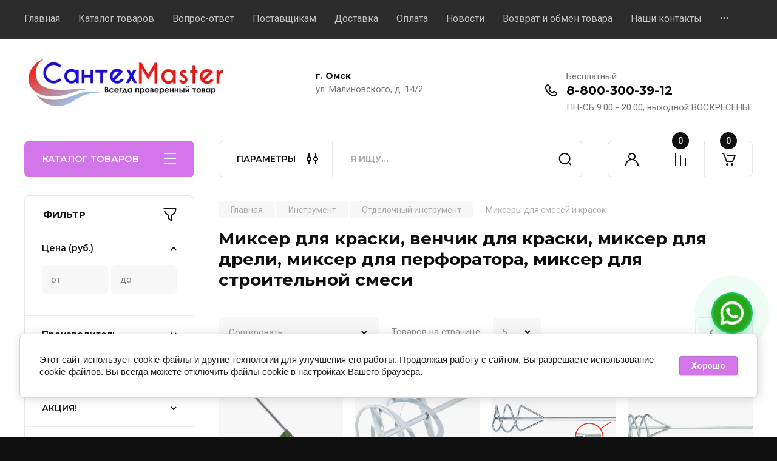

--- FILE ---
content_type: text/html; charset=utf-8
request_url: https://santehmaster55.ru/katalog-tovarov/folder/70159704
body_size: 49494
content:
<!doctype html>
<html lang="ru">

<head>
<meta charset="utf-8">
<meta name="robots" content="all"/>
<title>Миксер для краски, венчик для краски, миксер для дрели, миксер для перфоратора, миксер для строительной смеси </title>
<!-- assets.top -->
<script src="/g/libs/nocopy/1.0.0/nocopy.for.all.js" ></script>
<meta property="og:title" content="Миксеры для смесей и красок">
<meta name="twitter:title" content="Миксеры для смесей и красок">
<meta property="og:description" content="Миксеры для смесей и красок">
<meta name="twitter:description" content="Миксеры для смесей и красок">
<meta property="og:type" content="website">
<meta property="og:url" content="https://santehmaster55.ru/katalog-tovarov/folder/70159704">
<meta property="og:site_name" content="СантехMaster">
<meta property="vk:app_id" content="santehm55">
<meta name="twitter:card" content="summary_large_image">
<!-- /assets.top -->

<meta name="description" content="Миксер для краски, венчик для краски, миксер для дрели, миксер для перфоратора, миксер для строительной смеси ">
<meta name="keywords" content="Миксер для краски, венчик для краски, миксер для дрели, миксер для перфоратора, миксер для строительной смеси ">
<meta name="SKYPE_TOOLBAR" content="SKYPE_TOOLBAR_PARSER_COMPATIBLE">
<meta name="viewport" content="width=device-width, initial-scale=1.0, maximum-scale=1.0, user-scalable=no">
<meta name="format-detection" content="telephone=no">
<meta http-equiv="x-rim-auto-match" content="none">


<!-- JQuery -->
<!--<script src="/g/libs/jquery/1.10.2/jquery.min.js" charset="utf-8"></script>-->
<script src="/g/libs/jquery/2.2.4/jquery-2.2.4.min.js" charset="utf-8"></script>
<!-- JQuery -->

		<link rel="stylesheet" href="/g/css/styles_articles_tpl.css">
<meta name="yandex-verification" content="53318daf1cf5d7a6" />
<meta name="yandex-verification" content="7f163fb9bac5fa18" />
<meta name="yandex-verification" content="2f0b0c6d6522c6c4" />
<link rel='stylesheet' type='text/css' href='/shared/highslide-4.1.13/highslide.min.css'/>
<script type='text/javascript' src='/shared/highslide-4.1.13/highslide-full.packed.js'></script>
<script type='text/javascript'>
hs.graphicsDir = '/shared/highslide-4.1.13/graphics/';
hs.outlineType = null;
hs.showCredits = false;
hs.lang={cssDirection:'ltr',loadingText:'Загрузка...',loadingTitle:'Кликните чтобы отменить',focusTitle:'Нажмите чтобы перенести вперёд',fullExpandTitle:'Увеличить',fullExpandText:'Полноэкранный',previousText:'Предыдущий',previousTitle:'Назад (стрелка влево)',nextText:'Далее',nextTitle:'Далее (стрелка вправо)',moveTitle:'Передвинуть',moveText:'Передвинуть',closeText:'Закрыть',closeTitle:'Закрыть (Esc)',resizeTitle:'Восстановить размер',playText:'Слайд-шоу',playTitle:'Слайд-шоу (пробел)',pauseText:'Пауза',pauseTitle:'Приостановить слайд-шоу (пробел)',number:'Изображение %1/%2',restoreTitle:'Нажмите чтобы посмотреть картинку, используйте мышь для перетаскивания. Используйте клавиши вперёд и назад'};</script>

            <!-- 46b9544ffa2e5e73c3c971fe2ede35a5 -->
            <script src='/shared/s3/js/lang/ru.js'></script>
            <script src='/shared/s3/js/common.min.js'></script>
        <link rel='stylesheet' type='text/css' href='/shared/s3/css/calendar.css' /><link rel="icon" href="/favicon.jpg" type="image/jpeg">

<!--s3_require-->
<link rel="stylesheet" href="/g/basestyle/1.0.1/user/user.css" type="text/css"/>
<link rel="stylesheet" href="/g/basestyle/1.0.1/cookie.message/cookie.message.css" type="text/css"/>
<link rel="stylesheet" href="/g/basestyle/1.0.1/user/user.blue.css" type="text/css"/>
<script type="text/javascript" src="/g/basestyle/1.0.1/user/user.js" async></script>
<link rel="stylesheet" href="/g/s3/lp/lpc.v4/css/styles.css" type="text/css"/>
<link rel="stylesheet" href="/g/s3/lp/cookie.message/__landing_page_content_global.css" type="text/css"/>
<link rel="stylesheet" href="/g/s3/lp/cookie.message/colors_lpc.css" type="text/css"/>
<link rel="stylesheet" href="/g/basestyle/1.0.1/cookie.message/cookie.message.blue.css" type="text/css"/>
<script type="text/javascript" src="/g/basestyle/1.0.1/cookie.message/cookie.message.js" async></script>
<!--/s3_require-->

<!--s3_goal-->
<script src="/g/s3/goal/1.0.0/s3.goal.js"></script>
<script>new s3.Goal({map:[], goals: [], ecommerce:[]});</script>
<!--/s3_goal-->
				
		
		
		
			<link rel="stylesheet" type="text/css" href="/g/shop2v2/default/css/theme.less.css">		
			<script type="text/javascript" src="/g/printme.js"></script>
		<script type="text/javascript" src="/g/shop2v2/default/js/tpl.js"></script>
		<script type="text/javascript" src="/g/shop2v2/default/js/baron.min.js"></script>
		
			<script type="text/javascript" src="/g/shop2v2/default/js/shop2.2.js"></script>
		
	<script type="text/javascript">shop2.init({"productRefs": [],"apiHash": {"getPromoProducts":"96d6e00dc5389b040ac6f40a39b3bca1","getSearchMatches":"6200edaf3e9edb2335dfd28e37639ab1","getFolderCustomFields":"4f558bb3af8bfadaa21d9d96b24613fc","getProductListItem":"d683b6cdb2c319303fcca219cea37945","cartAddItem":"bbb5b97c04d4a2c92732b6382ef505cc","cartRemoveItem":"ca4c87847309d260307b40c70efe11c3","cartUpdate":"4044bfc7f4add2bcd265d03285552232","cartRemoveCoupon":"503eeb2e8b7be56e90352341a5b3c532","cartAddCoupon":"3a1b5251583e27f137df161127ac3619","deliveryCalc":"f7dd578a82beef93fefcaa1dd986a422","printOrder":"2e816988f4695735f547391d17050ca5","cancelOrder":"6bb5b7abfc2c967f7cf56d5abe0ea6ec","cancelOrderNotify":"602574285ad16474cfbb5fc6a3d813cf","repeatOrder":"39c46536ead3facd521a76263fee3154","paymentMethods":"09d31bfa9bdca6fb64ca60f5bd422d30","compare":"7da8cd2ea23925f6c65b19d1b47f1a51"},"hash": null,"verId": 889808,"mode": "folder","step": "","uri": "/katalog-tovarov","IMAGES_DIR": "/d/","my": {"buy_alias":"\u0412 \u043a\u043e\u0440\u0437\u0438\u043d\u0443","buy_mod":true,"buy_kind":true,"on_shop2_btn":true,"gr_auth_placeholder":true,"gr_show_collcetions_amount":true,"gr_kinds_slider":true,"gr_cart_titles":true,"gr_filter_remodal_res":"1260","gr_sorting_no_filter":true,"gr_filter_remodal":true,"gr_filter_range_slider":false,"gr_search_range_slider":false,"gr_add_to_compare_text":"\u041a \u0441\u0440\u0430\u0432\u043d\u0435\u043d\u0438\u044e","gr_to_compare_text":"\u0421\u0440\u0430\u0432\u043d\u0438\u0442\u044c","gr_search_form_title":"\u041f\u041e\u0418\u0421\u041a \u041f\u041e \u041f\u0410\u0420\u0410\u041c\u0415\u0422\u0420\u0410\u041c","gr_vendor_in_thumbs":true,"gr_show_titles":true,"gr_show_options_text":"\u0412\u0441\u0435 \u043f\u0430\u0440\u0430\u043c\u0435\u0442\u0440\u044b","gr_pagelist_only_icons":true,"gr_filter_title_text":"\u0424\u0418\u041b\u042c\u0422\u0420","gr_filter_btn_text":"\u0424\u0418\u041b\u042c\u0422\u0420","gr_filter_reset_text":"\u041e\u0447\u0438\u0441\u0442\u0438\u0442\u044c","gr_card_slider_class":" vertical","gr_product_one_click":"\u0411\u044b\u0441\u0442\u0440\u044b\u0439 \u0437\u0430\u043a\u0430\u0437","gr_options_more_btn":"\u0412\u0441\u0435 \u043f\u0430\u0440\u0430\u043c\u0435\u0442\u0440\u044b","gr_cart_auth_remodal":true,"gr_cart_show_options_text":"\u041f\u043e\u043a\u0430\u0437\u0430\u0442\u044c \u043f\u0430\u0440\u0430\u043c\u0435\u0442\u0440\u044b","gr_cart_clear_btn_class":"clear_btn","gr_cart_back_btn":"\u041a \u043f\u043e\u043a\u0443\u043f\u043a\u0430\u043c","gr_cart_total_title":"\u0420\u0430\u0441\u0447\u0435\u0442","gr_cart_autoriz_btn_class":"cart_buy_rem","gr_cart_regist_btn_class":"cart_regist_btn","gr_coupon_placeholder":"\u041a\u0443\u043f\u043e\u043d","fold_btn_tit":"\u041a\u0410\u0422\u0410\u041b\u041e\u0413 \u0422\u041e\u0412\u0410\u0420\u041e\u0412","fold_mobile_title":"\u041a\u0410\u0422\u0410\u041b\u041e\u0413","search_btn_tit":"\u041f\u0410\u0420\u0410\u041c\u0415\u0422\u0420\u042b","search_form_btn":"\u041d\u0430\u0439\u0442\u0438","gr_show_nav_btns":true,"gr_hide_no_amount_rating":true,"price_fa_rouble":true,"gr_filter_placeholders":true,"gr_filter_only_field_title":true,"gr_comments_only_field_placeholder":true,"gr_coupon_used_text":"\u0418\u0441\u043f\u043e\u043b\u044c\u0437\u043e\u0432\u0430\u043d\u043d\u044b\u0439","gr_pluso_title":"\u041f\u043e\u0434\u0435\u043b\u0438\u0442\u044c\u0441\u044f","gr_cart_preview_version":"2.2.110-electrical-goods-cart-preview","gr_filter_version":"global:shop2.2.110-auto-accessories-adaptive-store-filter.tpl","gr_cart_page_version":"global:shop2.2.110-electrical-goods-cart.tpl","gr_product_template_name":"shop2.2.110-auto-accessories-adaptive-store-product-list-thumbs.tpl","gr_product_page_version":"global:shop2.2.110-electrical-goods-product.tpl","gr_collections_item":"global:shop2.2.110-auto-accessories-adaptive-store-product-item-collections.tpl","min_count_in_select":15,"gr_slider_new_style":true,"gr_buy_btn_data_url":true,"gr_product_quick_view":true,"gr_turn_zoom_image":true,"gr_shop_modules_new_style":true,"gr_pagelist_lazy_load_normal":true,"lazy_load_subpages":true,"gr_shop2_msg":true,"gr_additional_cart_preview_new_template":true,"gr_filter_max_count":10,"gr_cart_amount_new":true,"gr_compare_page_version":"global:shop2.2.110-electrical-goods-compare.tpl","gr_img_lazyload":true,"gr_optimized":false,"fix_fixedPanel_ios":true,"gr_product_show_btns":true,"gr_show_item_params":true,"gr_image_object":true},"shop2_cart_order_payments": 3,"cf_margin_price_enabled": 0,"maps_yandex_key":"","maps_google_key":""});shop2.filter._pre_params = "&s[folder_id]=70159704";shop2.delivery.deligate = true;</script>
<style type="text/css">.product-item-thumb {width: 350px;}.product-item-thumb .product-image, .product-item-simple .product-image {height: 350px;width: 350px;}.product-item-thumb .product-amount .amount-title {width: 254px;}.product-item-thumb .product-price {width: 300px;}.shop2-product .product-side-l {width: 200px;}.shop2-product .product-image {height: 190px;width: 200px;}.shop2-product .product-thumbnails li {width: 56px;height: 56px;}</style>
	
	<!-- Custom styles -->
	<link rel="stylesheet" href="/g/libs/jqueryui/datepicker-and-slider/css/jquery-ui.css">
	<link rel="stylesheet" href="/g/libs/lightgallery/v1.2.19/lightgallery.css">
	<link rel="stylesheet" href="/g/libs/remodal/css/remodal.css">
	<link rel="stylesheet" href="/g/libs/remodal/css/remodal-default-theme.css">
	<link rel="stylesheet" href="/g/libs/waslide/css/waslide.css">
	<link rel="stylesheet" href="/g/libs/jquery-popover/0.0.4/jquery.popover.css">
	<link rel="stylesheet" href="/g/libs/tiny-slider/2.9.2/css/animate.min.css">
	<link rel="stylesheet" href="/g/libs/tiny-slider/2.9.2/css/tiny-slider.min.css">
	<!-- Custom styles -->
	
	<!-- Custom js -->
	<script src="/g/libs/headeroom/0.12.0/headroom.js" charset="utf-8"></script>	<script src="/g/libs/jquery-responsive-tabs/1.6.3/jquery.responsiveTabs.min.js" charset="utf-8"></script>
	<script src="/g/libs/jquery-match-height/0.7.2/jquery.matchHeight.min.js" charset="utf-8"></script>
	<script src="/g/libs/jqueryui/datepicker-and-slider/js/jquery-ui.min.js" charset="utf-8"></script>
	<script src="/g/libs/jqueryui/touch_punch/jquery.ui.touch_punch.min.js" charset="utf-8"></script>
	
	<script src="/g/libs/owl-carousel/2.3.4/owl.carousel.min.js" charset="utf-8"></script>
	
			<script src="/g/libs/flexmenu/1.4.2/flexmenu.min.modern.js" charset="utf-8"></script>
		
	<script src="/g/libs/lightgallery/v1.2.19/lightgallery.js" charset="utf-8"></script>
	<script src="/g/libs/jquery-slick/1.6.0/slick.min.js" charset="utf-8"></script>
	<script src="/g/libs/remodal/js/remodal.js" charset="utf-8"></script>
	<script src="/g/libs/waslide/js/animit.js"></script>
	<script src="/g/libs/waslide/js/waslide.js"></script>
	
	<script src="/g/templates/shop2/widgets/js/timer.js" charset="utf-8"></script>
	
	<script src="/g/libs/jquery-popover/0.0.4/jquery.popover.js"></script>
	<script src="/g/libs/tiny-slider/2.9.2/js/tiny-slider.helper.ie8.min.js"></script>
	<script src="/g/libs/tiny-slider/2.9.2/js/tiny-slider.min.js"></script>
	<script src="/g/libs/vanilla-lazyload/17.1.0/lazyload.min.js"></script>	<!-- Custom js -->
	
	<!-- Site js -->
	<script src="/g/s3/misc/form/shop-form/shop-form-minimal.js" charset="utf-8"></script>
	<script src="/g/templates/shop2/2.110.2/electrical-goods/js/plugins.js" charset="utf-8"></script>







	<script src="/g/templates/shop2/2.110.2/electrical-goods/additional_work/top_timer/top_timer.js"></script>




<!-- Site js -->

<!-- Theme styles -->

					    <link rel="stylesheet" href="/t/v328/images/theme0/theme.scss.css">
			
<!-- Theme styles -->

	<!-- Main js -->
			<script src="/t/v328/images/js/shop_main.js" charset="utf-8"></script>		<!-- Main js -->

	
<link rel="stylesheet" href="/g/templates/shop2/2.110.2/electrical-goods/css/global_styles.css">



</head><link rel="stylesheet" href="/t/images/css/bdr_addons.scss.css">

<body class="site gr_shop2_msg">
	<a href="https://api.whatsapp.com/send?phone=79915074486" target="_blank" rel="noopener noreferrer" class="btn_wh"><div type="button" class="whatsapp-button"><img src="/t/images/icon_wh.png" alt=""></div></a>
			
			<style>
				.quick-view-trigger {display: none !important;}
			</style>
		
		
		
	   
   <div class="site_wrap">
	   <div class="mobile_panel_wrap">
	      <div class="mobile__panel">
	         <a class="close-button"><span>&nbsp;</span></a>
	         <div class="mobile_panel_inner">
	            <div class="mobile_menu_prev">
	               <div class="btn_next_menu"><span>МЕНЮ</span></div>
	                <div class="shared_mob_title">КАТАЛОГ</div>
	                <nav class="mobile_shared_wrap">                    
	                </nav>
	
	            </div>
	            <div class="mobile_menu_next">
	               <div class="btn_prev_menu"><span>Назад</span></div>
	               
	            </div>
	         </div>
	      </div>
	   </div>

	   <div class="site__wrapper">
	   	
	   										   	
	      <div class="top-menu">
	         <nav class="top-menu__inner block_padding">            
	            <ul class="top-menu__items"><li><a href="/about" >Главная</a></li><li class="opened active"><a href="/" >Каталог товаров</a></li><li><a href="/vopros-otvet" >Вопрос-ответ</a></li><li class="has-child"><a href="/postavchikam" >Поставщикам</a><ul class="level-2"><li><a href="/forma-predlogenie-tovarov-i-uslug" >Предложение товаров и услуг</a></li></ul></li><li><a href="/dostavka-oplata" >Доставка</a></li><li><a href="/oplata" >Оплата</a></li><li><a href="/news" >Новости</a></li><li><a href="/vozvrat-i-obmen-tovara" >Возврат и обмен товара</a></li><li><a href="/contacts" >Наши контакты</a></li><li><a href="/otzyvy" >Отзывы</a></li></ul>            
	         </nav>
	      </div>
	      <div class="site__inner">
	         <header class="site-header block_padding">
	            <div class="company-info">
	            		            									<a class="company-info__logo_pic no_margins" href="https://santehmaster55.ru">
								<img style="max-width: 345px" src="/thumb/2/hIKhON1GRQFIgOh5g39SqQ/345c115/d/logo_224-224_2.jpg" alt="">
							</a>
																	            </div>
	            <div class="head-contacts">
	               <div class="head-contacts__inner">
	                  <div class="head-contacts__address">
	                  		                     <div class="head-contacts__title">г. Омск</div>
	                     	                     	                     <div class="head-contacts__body">ул. Малиновского, д. 14/2</div>
	                     	                  </div>
	                  
	                  	                  <div class="head-contacts__phones">
	                     <div class="head-contacts__phones-inner">
	                        <div class="div-block">
	                        		                        	<div>
	                        		<span class="phone-num__title">Бесплатный</span>
	                        		<a href="tel:8-800-300-39-12" class="link">8-800-300-39-12</a>
                        		</div> 
	                        		                        </div>
	                        	                        <div class="head-contacts__phone-time">ПН-СБ 9.00 - 20.00, выходной ВОСКРЕСЕНЬЕ</div>
	                        	                     </div>
	                  </div>
	                  	               </div>
	               	            </div>
	         </header>
	         <div class="shop-modules block_padding shop_modules_new_style">
	            <div class="shop-modules__inner">
	               <div class="shop-modules__folders active">
	                  <div class="shop-modules__folders-title">КАТАЛОГ ТОВАРОВ</div>
	                  <div class="shop-modules__folder-icon"></div>
	               </div>
	               <div class="shop-modules__folders_mobile">
	                  <div class="shop-modules__folder-icon"></div>
	               </div>
	                <div class="shop-modules__search">
	                    <div data-remodal-target="search_popap" class="shop-modules__search-popup w-button">ПАРАМЕТРЫ</div>
	                     <nav class="search_catalog_top">
	                     	
	                     								    <form action="/katalog-tovarov/search" enctype="multipart/form-data" method="get" class="shop-modules__search-form w-form">
		                     	    <input type="text" id="s[name]" name="search_text" placeholder="Я ищу…" class="shop-modules__search-input w-input">
		                     	    <button class="shop-modules__search-btn w-button">Найти</button>
		                       <re-captcha data-captcha="recaptcha"
     data-name="captcha"
     data-sitekey="6LcNwrMcAAAAAOCVMf8ZlES6oZipbnEgI-K9C8ld"
     data-lang="ru"
     data-rsize="invisible"
     data-type="image"
     data-theme="light"></re-captcha></form>   
							                   
					    </nav>
	
	                </div>
	               <div class="mobile-contacts" data-remodal-target="contact_popap">&nbsp;</div>
	               <div class="mobile-search" data-remodal-target="search_popap">&nbsp;</div>
	               
	               <div class="shop-modules__cabinet" data-remodal-target="login_popap">&nbsp;</div>
	               
	               					<div class="compare-block">
						<a href="/katalog-tovarov/compare" class="compare-block__link" target="_blank">&nbsp;</a>
						<div class="compare-block__amount">0</div>
					</div>
	               	               
	               
	               					
																	
													<div class="gr-cart-preview">
								  
	    	    	    
	    <div id="shop2-cart-preview">
	      <a href="/katalog-tovarov/cart" class=" pointer_events_none">
	        <span class="gr-cart-total-amount shop-modules__cart-amount">0</span>
	        <span class="gr-cart-total-sum">0,00 <span>руб.</span></span>
	      </a>
	    </div><!-- Cart Preview -->
    
								</div>
							 
											
						                
	            </div>
	         </div>
	         <div class="site-content content_shop_pages">
	            <div class="site-content__inner ">
	            	
	            	<div class="site-content__inner_2 block_padding">
	              
	               <div class="site-content__left">
	               	
	               	
	               						    <nav class=" folders-nav  ">
					        <ul class=" folders_menu">
					            					                					            					                					                    					
					                    					                        <li class="cat-item firstlevel has sublevel">
												<a href="/katalog-tovarov/folder/70137104" class="hasArrow ">
													
						                        							                        						                                						                        		<span class="cat-item__title  padding">Аксессуары для ванной и туалетной комнаты</span>
					                        		
					                        	</a>
					                    					                    																									                					            					                					                    					                        					                            <ul>
					                            	<li class="parentItem"><a href="/katalog-tovarov/folder/70137104"><span>Аксессуары для ванной и туалетной комнаты</span></a></li>
					                        					                    					
					                    					                        <li class=""> 
					                        	<a href="/katalog-tovarov/folder/70138904">Бумагодержатели</a>
					                    					                    																									                					            					                					                    					                        					                            </li>
					                            					                        					                    					
					                    					                        <li class=""> 
					                        	<a href="/katalog-tovarov/folder/70138704">Ершики для туалета</a>
					                    					                    																									                					            					                					                    					                        					                            </li>
					                            					                        					                    					
					                    					                        <li class=""> 
					                        	<a href="/katalog-tovarov/folder/70138504">Карнизы для ванной</a>
					                    					                    																									                					            					                					                    					                        					                            </li>
					                            					                        					                    					
					                    					                        <li class=""> 
					                        	<a href="/katalog-tovarov/folder/70139504">Коврики для ванной и туалета</a>
					                    					                    																									                					            					                					                    					                        					                            </li>
					                            					                        					                    					
					                    					                        <li class=""> 
					                        	<a href="/katalog-tovarov/folder/70139304">Лента бордюрная</a>
					                    					                    																									                					            					                					                    					                        					                            </li>
					                            					                        					                    					
					                    					                        <li class=""> 
					                        	<a href="/katalog-tovarov/folder/70138304">Мыльницы</a>
					                    					                    																									                					            					                					                    					                        					                            </li>
					                            					                        					                    					
					                    					                        <li class=""> 
					                        	<a href="/katalog-tovarov/folder/70138104">Полки, вешалки, крючки</a>
					                    					                    																									                					            					                					                    					                        					                            </li>
					                            					                        					                    					
					                    					                        <li class=""> 
					                        	<a href="/katalog-tovarov/folder/70139104">Полотенцедержатели</a>
					                    					                    																									                					            					                					                    					                        					                            </li>
					                            					                        					                    					
					                    					                        <li class=""> 
					                        	<a href="/katalog-tovarov/folder/107275907">Прочие аксессуары</a>
					                    					                    																									                					            					                					                    					                        					                            </li>
					                            					                        					                    					
					                    					                        <li class=""> 
					                        	<a href="/katalog-tovarov/folder/70137504">Сушилки для белья</a>
					                    					                    																									                					            					                					                    					                        					                            </li>
					                            					                        					                    					
					                    					                        <li class=""> 
					                        	<a href="/katalog-tovarov/folder/70137904">Шторы для ванной</a>
					                    					                    																									                					            					                					                    					                        					                            </li>
					                            					                                </ul>
					                                </li>
					                            					                        					                    					
					                    					                        <li class="cat-item firstlevel has sublevel">
												<a href="/katalog-tovarov/folder/70179504" class="hasArrow ">
													
						                        							                        						                                						                        		<span class="cat-item__title  padding">Вентиляция</span>
					                        		
					                        	</a>
					                    					                    																									                					            					                					                    					                        					                            <ul>
					                            	<li class="parentItem"><a href="/katalog-tovarov/folder/70179504"><span>Вентиляция</span></a></li>
					                        					                    					
					                    					                        <li class=""> 
					                        	<a href="/katalog-tovarov/folder/70180504">Анемостаты</a>
					                    					                    																									                					            					                					                    					                        					                            </li>
					                            					                        					                    					
					                    					                        <li class=""> 
					                        	<a href="/katalog-tovarov/folder/70181104">Вентиляторы</a>
					                    					                    																									                					            					                					                    					                        					                            </li>
					                            					                        					                    					
					                    					                        <li class=""> 
					                        	<a href="/katalog-tovarov/folder/70180304">Воздухоотводы</a>
					                    					                    																									                					            					                					                    					                        					                            </li>
					                            					                        					                    					
					                    					                        <li class=""> 
					                        	<a href="/katalog-tovarov/folder/70180104">Держатели, соединители</a>
					                    					                    																									                					            					                					                    					                        					                            </li>
					                            					                        					                    					
					                    					                        <li class=""> 
					                        	<a href="/katalog-tovarov/folder/70179904">Лючки сантехнические</a>
					                    					                    																									                					            					                					                    					                        					                            </li>
					                            					                        					                    					
					                    					                        <li class=""> 
					                        	<a href="/katalog-tovarov/folder/70180904">Накладки, площадки торцевые</a>
					                    					                    																									                					            					                					                    					                        					                            </li>
					                            					                        					                    					
					                    					                        <li class=""> 
					                        	<a href="/katalog-tovarov/folder/70179704">Решетки вентиляционные</a>
					                    					                    																									                					            					                					                    					                        					                            </li>
					                            					                        					                    					
					                    					                        <li class=""> 
					                        	<a href="/katalog-tovarov/folder/70180704">Решетки для радиаторов</a>
					                    					                    																									                					            					                					                    					                        					                            </li>
					                            					                                </ul>
					                                </li>
					                            					                        					                    					
					                    					                        <li class="cat-item firstlevel has sublevel">
												<a href="/katalog-tovarov/folder/70177504" class="hasArrow ">
													
						                        							                        						                                						                        		<span class="cat-item__title  padding">Водопровод из ПНД</span>
					                        		
					                        	</a>
					                    					                    																									                					            					                					                    					                        					                            <ul>
					                            	<li class="parentItem"><a href="/katalog-tovarov/folder/70177504"><span>Водопровод из ПНД</span></a></li>
					                        					                    					
					                    					                        <li class=""> 
					                        	<a href="/katalog-tovarov/folder/70178104">Заглушки</a>
					                    					                    																									                					            					                					                    					                        					                            </li>
					                            					                        					                    					
					                    					                        <li class=""> 
					                        	<a href="/katalog-tovarov/folder/70177904">Краны шаровые</a>
					                    					                    																									                					            					                					                    					                        					                            </li>
					                            					                        					                    					
					                    					                        <li class=""> 
					                        	<a href="/katalog-tovarov/folder/70178704">Муфты компрессионные</a>
					                    					                    																									                					            					                					                    					                        					                            </li>
					                            					                        					                    					
					                    					                        <li class=""> 
					                        	<a href="/katalog-tovarov/folder/70178504">Отводы компрессионные</a>
					                    					                    																									                					            					                					                    					                        					                            </li>
					                            					                        					                    					
					                    					                        <li class=""> 
					                        	<a href="/katalog-tovarov/folder/70178904">Седла</a>
					                    					                    																									                					            					                					                    					                        					                            </li>
					                            					                        					                    					
					                    					                        <li class=""> 
					                        	<a href="/katalog-tovarov/folder/70178304">Тройники компрессионные</a>
					                    					                    																									                					            					                					                    					                        					                            </li>
					                            					                        					                    					
					                    					                        <li class=""> 
					                        	<a href="/katalog-tovarov/folder/70179104">Трубы ПНД</a>
					                    					                    																									                					            					                					                    					                        					                            </li>
					                            					                        					                    					
					                    					                        <li class=""> 
					                        	<a href="/katalog-tovarov/folder/70177704">Электросварные муфты</a>
					                    					                    																									                					            					                					                    					                        					                            </li>
					                            					                                </ul>
					                                </li>
					                            					                        					                    					
					                    					                        <li class="cat-item firstlevel has sublevel">
												<a href="/katalog-tovarov/folder/70174104" class="hasArrow ">
													
						                        							                        						                                						                        		<span class="cat-item__title  padding">Все для стиральных и посудомоечных машин</span>
					                        		
					                        	</a>
					                    					                    																									                					            					                					                    					                        					                            <ul>
					                            	<li class="parentItem"><a href="/katalog-tovarov/folder/70174104"><span>Все для стиральных и посудомоечных машин</span></a></li>
					                        					                    					
					                    					                        <li class=""> 
					                        	<a href="/katalog-tovarov/folder/70175104">Аксессуары</a>
					                    					                    																									                					            					                					                    					                        					                            </li>
					                            					                        					                    					
					                    					                        <li class=""> 
					                        	<a href="/katalog-tovarov/folder/70174704">Запорная арматура</a>
					                    					                    																									                					            					                					                    					                        					                            </li>
					                            					                        					                    					
					                    					                        <li class=""> 
					                        	<a href="/katalog-tovarov/folder/70174504">Переходники</a>
					                    					                    																									                					            					                					                    					                        					                            </li>
					                            					                        					                    					
					                    					                        <li class=""> 
					                        	<a href="/katalog-tovarov/folder/70174304">Подводка заливная</a>
					                    					                    																									                					            					                					                    					                        					                            </li>
					                            					                        					                    					
					                    					                        <li class=""> 
					                        	<a href="/katalog-tovarov/folder/70174904">Подводка сливная</a>
					                    					                    																									                					            					                					                    					                        					                            </li>
					                            					                                </ul>
					                                </li>
					                            					                        					                    					
					                    					                        <li class="cat-item firstlevel has sublevel">
												<a href="/katalog-tovarov/folder/70172904" class="hasArrow ">
													
						                        							                        						                                						                        		<span class="cat-item__title  padding">Герметики, Пены, Жидкие гвозди</span>
					                        		
					                        	</a>
					                    					                    																									                					            					                					                    					                        					                            <ul>
					                            	<li class="parentItem"><a href="/katalog-tovarov/folder/70172904"><span>Герметики, Пены, Жидкие гвозди</span></a></li>
					                        					                    					
					                    					                        <li class=""> 
					                        	<a href="/katalog-tovarov/folder/95522107">Герметики</a>
					                    					                    																									                					            					                					                    					                        					                            </li>
					                            					                        					                    					
					                    					                        <li class=""> 
					                        	<a href="/katalog-tovarov/folder/94417107">Клей, Жидкие гвозди</a>
					                    					                    																									                					            					                					                    					                        					                            </li>
					                            					                        					                    					
					                    					                        <li class=""> 
					                        	<a href="/katalog-tovarov/folder/70173304">Пена</a>
					                    					                    																									                					            					                					                    					                        					                            </li>
					                            					                        					                    					
					                    					                        <li class=""> 
					                        	<a href="/katalog-tovarov/folder/70173104">Прочие смазки</a>
					                    					                    																									                					            					                					                    					                        					                            </li>
					                            					                                </ul>
					                                </li>
					                            					                        					                    					
					                    					                        <li class="cat-item firstlevel has sublevel">
												<a href="/katalog-tovarov/folder/70175304" class="hasArrow ">
													
						                        							                        						                                						                        		<span class="cat-item__title  padding">Запорно-регулирующая арматура</span>
					                        		
					                        	</a>
					                    					                    																									                					            					                					                    					                        					                            <ul>
					                            	<li class="parentItem"><a href="/katalog-tovarov/folder/70175304"><span>Запорно-регулирующая арматура</span></a></li>
					                        					                    					
					                    					                        <li class=""> 
					                        	<a href="/katalog-tovarov/folder/111338107">Воздухоотводчики, Краны маевского</a>
					                    					                    																									                					            					                					                    					                        					                            </li>
					                            					                        					                    					
					                    					                        <li class=""> 
					                        	<a href="/katalog-tovarov/folder/70176504">Группы безопастности</a>
					                    					                    																									                					            					                					                    					                        					                            </li>
					                            					                        					                    					
					                    					                        <li class=""> 
					                        	<a href="/katalog-tovarov/folder/70176304">Клапана предохранительные</a>
					                    					                    																									                					            					                					                    					                        					                            </li>
					                            					                        					                    					
					                    					                        <li class=""> 
					                        	<a href="/katalog-tovarov/folder/70176904">Коллектора</a>
					                    					                    																									                					            					                					                    					                        					                            </li>
					                            					                        					                    					
					                    					                        <li class=""> 
					                        	<a href="/katalog-tovarov/folder/70176104">Краны водоразборные</a>
					                    					                    																									                					            					                					                    					                        					                            </li>
					                            					                        					                    					
					                    					                        <li class=""> 
					                        	<a href="/katalog-tovarov/folder/70176704">Краны для металлопластика</a>
					                    					                    																									                					            					                					                    					                        					                            </li>
					                            					                        					                    					
					                    					                        <li class=""> 
					                        	<a href="/katalog-tovarov/folder/94418707">Краны шаровые</a>
					                    					                    																									                					            					                					                    					                        					                            </li>
					                            					                        					                    					
					                    					                        <li class=""> 
					                        	<a href="/katalog-tovarov/folder/70177104">Обратные клапана</a>
					                    					                    																									                					            					                					                    					                        					                            </li>
					                            					                        					                    					
					                    					                        <li class=""> 
					                        	<a href="/katalog-tovarov/folder/70175904">Приборы для регулирования давления</a>
					                    					                    																									                					            					                					                    					                        					                            </li>
					                            					                        					                    					
					                    					                        <li class=""> 
					                        	<a href="/katalog-tovarov/folder/70175704">Фильтры грубой очистки</a>
					                    					                    																									                					            					                					                    					                        					                            </li>
					                            					                                </ul>
					                                </li>
					                            					                        					                    					
					                    					                        <li class="cat-item firstlevel">
												<a href="/katalog-tovarov/folder/102997307" class="hasArrow ">
													
						                        							                        						                                						                        		<span class="cat-item__title  padding">Измерительные приборы</span>
					                        		
					                        	</a>
					                    					                    																									                					            					                					                    					                        					                            </li>
					                            					                        					                    					
					                    					                        <li class="cat-item firstlevel has sublevel opened">
												<a href="/katalog-tovarov/folder/70149904" class="hasArrow ">
													
						                        							                        						                                						                        		<span class="cat-item__title  padding">Инструмент</span>
					                        		
					                        	</a>
					                    					                    																									                					            					                					                    					                        					                            <ul>
					                            	<li class="parentItem"><a href="/katalog-tovarov/folder/70149904"><span>Инструмент</span></a></li>
					                        					                    					
					                    					                        <li class=""> 
					                        	<a href="/katalog-tovarov/folder/70160704">Автомобильный инструмент</a>
					                    					                    																									                					            					                					                    					                        					                            </li>
					                            					                        					                    					
					                    					                        <li class=" has sublevel"> 
					                        	<a class="hasArrow" href="/katalog-tovarov/folder/70151704">Измерительный инструмент</a>
					                    					                    																									                					            					                					                    					                        					                            <ul>
					                            	<li class="parentItem"><a href="/katalog-tovarov/folder/70151704"><span>Измерительный инструмент</span></a></li>
					                        					                    					
					                    					                        <li class=""> 
					                        	<a href="/katalog-tovarov/folder/70152304">Рулетки</a>
					                    					                    																									                					            					                					                    					                        					                            </li>
					                            					                        					                    					
					                    					                        <li class=""> 
					                        	<a href="/katalog-tovarov/folder/70152104">Угольники</a>
					                    					                    																									                					            					                					                    					                        					                            </li>
					                            					                        					                    					
					                    					                        <li class=""> 
					                        	<a href="/katalog-tovarov/folder/70151904">Уровни</a>
					                    					                    																									                					            					                					                    					                        					                            </li>
					                            					                        					                    					
					                    					                        <li class=""> 
					                        	<a href="/katalog-tovarov/folder/70152504">Штангенциркули</a>
					                    					                    																									                					            					                					                    					                        					                            </li>
					                            					                                </ul>
					                                </li>
					                            					                        					                    					
					                    					                        <li class=" has sublevel"> 
					                        	<a class="hasArrow" href="/katalog-tovarov/folder/70150104">Инструмент сантехника</a>
					                    					                    																									                					            					                					                    					                        					                            <ul>
					                            	<li class="parentItem"><a href="/katalog-tovarov/folder/70150104"><span>Инструмент сантехника</span></a></li>
					                        					                    					
					                    					                        <li class=""> 
					                        	<a href="/katalog-tovarov/folder/70151104">Газовые ключи</a>
					                    					                    																									                					            					                					                    					                        					                            </li>
					                            					                        					                    					
					                    					                        <li class=""> 
					                        	<a href="/katalog-tovarov/folder/70150904">Зачистка для ППРС труб</a>
					                    					                    																									                					            					                					                    					                        					                            </li>
					                            					                        					                    					
					                    					                        <li class=""> 
					                        	<a href="/katalog-tovarov/folder/70150704">Инструмент для радиаторов</a>
					                    					                    																									                					            					                					                    					                        					                            </li>
					                            					                        					                    					
					                    					                        <li class=""> 
					                        	<a href="/katalog-tovarov/folder/70150504">Ножницы для труб</a>
					                    					                    																									                					            					                					                    					                        					                            </li>
					                            					                        					                    					
					                    					                        <li class=""> 
					                        	<a href="/katalog-tovarov/folder/70151504">Паяльники для ППРС труб</a>
					                    					                    																									                					            					                					                    					                        					                            </li>
					                            					                        					                    					
					                    					                        <li class=""> 
					                        	<a href="/katalog-tovarov/folder/70150304">Разводные ключи</a>
					                    					                    																									                					            					                					                    					                        					                            </li>
					                            					                        					                    					
					                    					                        <li class=""> 
					                        	<a href="/katalog-tovarov/folder/70151304">Разное</a>
					                    					                    																									                					            					                					                    					                        					                            </li>
					                            					                                </ul>
					                                </li>
					                            					                        					                    					
					                    					                        <li class=""> 
					                        	<a href="/katalog-tovarov/folder/70167504">Крепежный инструмент</a>
					                    					                    																									                					            					                					                    					                        					                            </li>
					                            					                        					                    					
					                    					                        <li class=""> 
					                        	<a href="/katalog-tovarov/folder/70160504">Лестницы, стремянки</a>
					                    					                    																									                					            					                					                    					                        					                            </li>
					                            					                        					                    					
					                    					                        <li class=" has sublevel opened"> 
					                        	<a class="hasArrow" href="/katalog-tovarov/folder/70156504">Отделочный инструмент</a>
					                    					                    																									                					            					                					                    					                        					                            <ul>
					                            	<li class="parentItem"><a href="/katalog-tovarov/folder/70156504"><span>Отделочный инструмент</span></a></li>
					                        					                    					
					                    					                        <li class=""> 
					                        	<a href="/katalog-tovarov/folder/70158104">Валики</a>
					                    					                    																									                					            					                					                    					                        					                            </li>
					                            					                        					                    					
					                    					                        <li class=""> 
					                        	<a href="/katalog-tovarov/folder/70158304">Ванночки для краски</a>
					                    					                    																									                					            					                					                    					                        					                            </li>
					                            					                        					                    					
					                    					                        <li class=""> 
					                        	<a href="/katalog-tovarov/folder/70160304">Ведра, Тазы строительные</a>
					                    					                    																									                					            					                					                    					                        					                            </li>
					                            					                        					                    					
					                    					                        <li class=""> 
					                        	<a href="/katalog-tovarov/folder/70157904">Гладилки, Кельмы</a>
					                    					                    																									                					            					                					                    					                        					                            </li>
					                            					                        					                    					
					                    					                        <li class=""> 
					                        	<a href="/katalog-tovarov/folder/70157304">Кисти</a>
					                    					                    																									                					            					                					                    					                        					                            </li>
					                            					                        					                    					
					                    					                        <li class=""> 
					                        	<a href="/katalog-tovarov/folder/70157104">Крюки и проволока для вязки</a>
					                    					                    																									                					            					                					                    					                        					                            </li>
					                            					                        					                    					
					                    					                        <li class=" opened"> 
					                        	<a href="/katalog-tovarov/folder/70159704">Миксеры для смесей и красок</a>
					                    					                    																									                					            					                					                    					                        					                            </li>
					                            					                        					                    					
					                    					                        <li class=""> 
					                        	<a href="/katalog-tovarov/folder/70160104">Отвесы</a>
					                    					                    																									                					            					                					                    					                        					                            </li>
					                            					                        					                    					
					                    					                        <li class=""> 
					                        	<a href="/katalog-tovarov/folder/70159504">Пистолеты для пены и герметика</a>
					                    					                    																									                					            					                					                    					                        					                            </li>
					                            					                        					                    					
					                    					                        <li class=""> 
					                        	<a href="/katalog-tovarov/folder/70159304">Плиткорезы</a>
					                    					                    																									                					            					                					                    					                        					                            </li>
					                            					                        					                    					
					                    					                        <li class=""> 
					                        	<a href="/katalog-tovarov/folder/70159104">Правило</a>
					                    					                    																									                					            					                					                    					                        					                            </li>
					                            					                        					                    					
					                    					                        <li class=""> 
					                        	<a href="/katalog-tovarov/folder/70158904">Приспособления для укладки напольных покрытий</a>
					                    					                    																									                					            					                					                    					                        					                            </li>
					                            					                        					                    					
					                    					                        <li class=""> 
					                        	<a href="/katalog-tovarov/folder/70159904">Просекатели</a>
					                    					                    																									                					            					                					                    					                        					                            </li>
					                            					                        					                    					
					                    					                        <li class=""> 
					                        	<a href="/katalog-tovarov/folder/70157704">Серпянка, Пленка защитная</a>
					                    					                    																									                					            					                					                    					                        					                            </li>
					                            					                        					                    					
					                    					                        <li class=""> 
					                        	<a href="/katalog-tovarov/folder/70158704">Стеклорезы</a>
					                    					                    																									                					            					                					                    					                        					                            </li>
					                            					                        					                    					
					                    					                        <li class=""> 
					                        	<a href="/katalog-tovarov/folder/70158504">Терки, рубанки, скребки</a>
					                    					                    																									                					            					                					                    					                        					                            </li>
					                            					                        					                    					
					                    					                        <li class=""> 
					                        	<a href="/katalog-tovarov/folder/70156904">Шнуры разметочные</a>
					                    					                    																									                					            					                					                    					                        					                            </li>
					                            					                        					                    					
					                    					                        <li class=""> 
					                        	<a href="/katalog-tovarov/folder/70156704">Шпатели</a>
					                    					                    																									                					            					                					                    					                        					                            </li>
					                            					                                </ul>
					                                </li>
					                            					                        					                    					
					                    					                        <li class=""> 
					                        	<a href="/katalog-tovarov/folder/70156304">Прочий инструмент</a>
					                    					                    																									                					            					                					                    					                        					                            </li>
					                            					                        					                    					
					                    					                        <li class=" has sublevel"> 
					                        	<a class="hasArrow" href="/katalog-tovarov/folder/70153104">Режущий инструмент</a>
					                    					                    																									                					            					                					                    					                        					                            <ul>
					                            	<li class="parentItem"><a href="/katalog-tovarov/folder/70153104"><span>Режущий инструмент</span></a></li>
					                        					                    					
					                    					                        <li class=""> 
					                        	<a href="/katalog-tovarov/folder/70156104">Абразивные материалы</a>
					                    					                    																									                					            					                					                    					                        					                            </li>
					                            					                        					                    					
					                    					                        <li class=""> 
					                        	<a href="/katalog-tovarov/folder/70155104">Болторезы, труборезы</a>
					                    					                    																									                					            					                					                    					                        					                            </li>
					                            					                        					                    					
					                    					                        <li class=""> 
					                        	<a href="/katalog-tovarov/folder/70154904">Буры</a>
					                    					                    																									                					            					                					                    					                        					                            </li>
					                            					                        					                    					
					                    					                        <li class=""> 
					                        	<a href="/katalog-tovarov/folder/70155904">Диски алмазные отрезные</a>
					                    					                    																									                					            					                					                    					                        					                            </li>
					                            					                        					                    					
					                    					                        <li class=""> 
					                        	<a href="/katalog-tovarov/folder/95633307">Диски отрезные, зачистные, лепестковые</a>
					                    					                    																									                					            					                					                    					                        					                            </li>
					                            					                        					                    					
					                    					                        <li class=""> 
					                        	<a href="/katalog-tovarov/folder/70154704">Диски пильные по дереву</a>
					                    					                    																									                					            					                					                    					                        					                            </li>
					                            					                        					                    					
					                    					                        <li class=""> 
					                        	<a href="/katalog-tovarov/folder/70154504">Коронки</a>
					                    					                    																									                					            					                					                    					                        					                            </li>
					                            					                        					                    					
					                    					                        <li class=""> 
					                        	<a href="/katalog-tovarov/folder/97913507">Ножи, лезвия</a>
					                    					                    																									                					            					                					                    					                        					                            </li>
					                            					                        					                    					
					                    					                        <li class=""> 
					                        	<a href="/katalog-tovarov/folder/70153504">Ножницы по металлу</a>
					                    					                    																									                					            					                					                    					                        					                            </li>
					                            					                        					                    					
					                    					                        <li class=""> 
					                        	<a href="/katalog-tovarov/folder/70155304">Ножовки</a>
					                    					                    																									                					            					                					                    					                        					                            </li>
					                            					                        					                    					
					                    					                        <li class=""> 
					                        	<a href="/katalog-tovarov/folder/70154104">Полотна, Пилки</a>
					                    					                    																									                					            					                					                    					                        					                            </li>
					                            					                        					                    					
					                    					                        <li class=""> 
					                        	<a href="/katalog-tovarov/folder/70153904">Приспособления для шлифования</a>
					                    					                    																									                					            					                					                    					                        					                            </li>
					                            					                        					                    					
					                    					                        <li class=""> 
					                        	<a href="/katalog-tovarov/folder/70153704">Резьбонарезной инструмент</a>
					                    					                    																									                					            					                					                    					                        					                            </li>
					                            					                        					                    					
					                    					                        <li class=""> 
					                        	<a href="/katalog-tovarov/folder/70155704">Сверла</a>
					                    					                    																									                					            					                					                    					                        					                            </li>
					                            					                        					                    					
					                    					                        <li class=""> 
					                        	<a href="/katalog-tovarov/folder/70153304">Щетки с металлической проволокой</a>
					                    					                    																									                					            					                					                    					                        					                            </li>
					                            					                                </ul>
					                                </li>
					                            					                        					                    					
					                    					                        <li class=" has sublevel"> 
					                        	<a class="hasArrow" href="/katalog-tovarov/folder/70164504">Садовый инвентарь</a>
					                    					                    																									                					            					                					                    					                        					                            <ul>
					                            	<li class="parentItem"><a href="/katalog-tovarov/folder/70164504"><span>Садовый инвентарь</span></a></li>
					                        					                    					
					                    					                        <li class=""> 
					                        	<a href="/katalog-tovarov/folder/70166504">Ведра, умывальники, тазы, лейки</a>
					                    					                    																									                					            					                					                    					                        					                            </li>
					                            					                        					                    					
					                    					                        <li class=""> 
					                        	<a href="/katalog-tovarov/folder/70166904">Лески для триммера</a>
					                    					                    																									                					            					                					                    					                        					                            </li>
					                            					                        					                    					
					                    					                        <li class=""> 
					                        	<a href="/katalog-tovarov/folder/70166704">Лопаты, грабли, буры</a>
					                    					                    																									                					            					                					                    					                        					                            </li>
					                            					                        					                    					
					                    					                        <li class=""> 
					                        	<a href="/katalog-tovarov/folder/70166104">Мелкий садовый инструмент</a>
					                    					                    																									                					            					                					                    					                        					                            </li>
					                            					                        					                    					
					                    					                        <li class=""> 
					                        	<a href="/katalog-tovarov/folder/70164704">Метла</a>
					                    					                    																									                					            					                					                    					                        					                            </li>
					                            					                        					                    					
					                    					                        <li class=""> 
					                        	<a href="/katalog-tovarov/folder/70165904">Мотыги, полольники, серпы, косы</a>
					                    					                    																									                					            					                					                    					                        					                            </li>
					                            					                        					                    					
					                    					                        <li class=""> 
					                        	<a href="/katalog-tovarov/folder/70165704">Опрыскиватели</a>
					                    					                    																									                					            					                					                    					                        					                            </li>
					                            					                        					                    					
					                    					                        <li class=""> 
					                        	<a href="/katalog-tovarov/folder/70167104">Секаторы, сучкорезы, ножницы</a>
					                    					                    																									                					            					                					                    					                        					                            </li>
					                            					                        					                    					
					                    					                        <li class=""> 
					                        	<a href="/katalog-tovarov/folder/70167304">Снегоуборочный инвентарь</a>
					                    					                    																									                					            					                					                    					                        					                            </li>
					                            					                        					                    					
					                    					                        <li class=""> 
					                        	<a href="/katalog-tovarov/folder/70165304">Тачки, колеса, камеры</a>
					                    					                    																									                					            					                					                    					                        					                            </li>
					                            					                        					                    					
					                    					                        <li class=""> 
					                        	<a href="/katalog-tovarov/folder/70165104">Фитинги для полива</a>
					                    					                    																									                					            					                					                    					                        					                            </li>
					                            					                        					                    					
					                    					                        <li class=""> 
					                        	<a href="/katalog-tovarov/folder/70166304">Черенки, рукоятки</a>
					                    					                    																									                					            					                					                    					                        					                            </li>
					                            					                        					                    					
					                    					                        <li class=""> 
					                        	<a href="/katalog-tovarov/folder/70164904">Шланги, катушки</a>
					                    					                    																									                					            					                					                    					                        					                            </li>
					                            					                                </ul>
					                                </li>
					                            					                        					                    					
					                    					                        <li class=" has sublevel"> 
					                        	<a class="hasArrow" href="/katalog-tovarov/folder/70160904">Слесарный инструмент</a>
					                    					                    																									                					            					                					                    					                        					                            <ul>
					                            	<li class="parentItem"><a href="/katalog-tovarov/folder/70160904"><span>Слесарный инструмент</span></a></li>
					                        					                    					
					                    					                        <li class=""> 
					                        	<a href="/katalog-tovarov/folder/70164304">Биты</a>
					                    					                    																									                					            					                					                    					                        					                            </li>
					                            					                        					                    					
					                    					                        <li class=""> 
					                        	<a href="/katalog-tovarov/folder/70163104">Бокорезы, кусачки, пассатижи</a>
					                    					                    																									                					            					                					                    					                        					                            </li>
					                            					                        					                    					
					                    					                        <li class=""> 
					                        	<a href="/katalog-tovarov/folder/70162904">Воротки, удлинители, переходники</a>
					                    					                    																									                					            					                					                    					                        					                            </li>
					                            					                        					                    					
					                    					                        <li class=""> 
					                        	<a href="/katalog-tovarov/folder/70162704">Головки торцевые, наборы</a>
					                    					                    																									                					            					                					                    					                        					                            </li>
					                            					                        					                    					
					                    					                        <li class=""> 
					                        	<a href="/katalog-tovarov/folder/70164104">Зубила</a>
					                    					                    																									                					            					                					                    					                        					                            </li>
					                            					                        					                    					
					                    					                        <li class=""> 
					                        	<a href="/katalog-tovarov/folder/70162504">Инструмент для зачистки и обжима</a>
					                    					                    																									                					            					                					                    					                        					                            </li>
					                            					                        					                    					
					                    					                        <li class=""> 
					                        	<a href="/katalog-tovarov/folder/70162304">Клещи</a>
					                    					                    																									                					            					                					                    					                        					                            </li>
					                            					                        					                    					
					                    					                        <li class=""> 
					                        	<a href="/katalog-tovarov/folder/70162104">Ключи</a>
					                    					                    																									                					            					                					                    					                        					                            </li>
					                            					                        					                    					
					                    					                        <li class=""> 
					                        	<a href="/katalog-tovarov/folder/70163904">Ломы, гвоздодеры</a>
					                    					                    																									                					            					                					                    					                        					                            </li>
					                            					                        					                    					
					                    					                        <li class=""> 
					                        	<a href="/katalog-tovarov/folder/70161904">Молотки, кувалды, киянки</a>
					                    					                    																									                					            					                					                    					                        					                            </li>
					                            					                        					                    					
					                    					                        <li class=""> 
					                        	<a href="/katalog-tovarov/folder/70161704">Наборы инструментов</a>
					                    					                    																									                					            					                					                    					                        					                            </li>
					                            					                        					                    					
					                    					                        <li class=""> 
					                        	<a href="/katalog-tovarov/folder/70163504">Напильники, надфили</a>
					                    					                    																									                					            					                					                    					                        					                            </li>
					                            					                        					                    					
					                    					                        <li class=""> 
					                        	<a href="/katalog-tovarov/folder/70161504">Отвертки</a>
					                    					                    																									                					            					                					                    					                        					                            </li>
					                            					                        					                    					
					                    					                        <li class=""> 
					                        	<a href="/katalog-tovarov/folder/70163704">Патроны для дрели</a>
					                    					                    																									                					            					                					                    					                        					                            </li>
					                            					                        					                    					
					                    					                        <li class=""> 
					                        	<a href="/katalog-tovarov/folder/70161304">Разжимы для стопорных колец</a>
					                    					                    																									                					            					                					                    					                        					                            </li>
					                            					                        					                    					
					                    					                        <li class=""> 
					                        	<a href="/katalog-tovarov/folder/70161104">Топоры, колуны</a>
					                    					                    																									                					            					                					                    					                        					                            </li>
					                            					                        					                    					
					                    					                        <li class=""> 
					                        	<a href="/katalog-tovarov/folder/100857907">Чертилки, Буравчики</a>
					                    					                    																									                					            					                					                    					                        					                            </li>
					                            					                                </ul>
					                                </li>
					                            					                        					                    					
					                    					                        <li class=""> 
					                        	<a href="/katalog-tovarov/folder/70152904">Столярный инструмент</a>
					                    					                    																									                					            					                					                    					                        					                            </li>
					                            					                        					                    					
					                    					                        <li class=""> 
					                        	<a href="/katalog-tovarov/folder/70152704">Электроинструмент</a>
					                    					                    																									                					            					                					                    					                        					                            </li>
					                            					                                </ul>
					                                </li>
					                            					                        					                    					
					                    					                        <li class="cat-item firstlevel has sublevel">
												<a href="/katalog-tovarov/folder/70146904" class="hasArrow ">
													
						                        							                        						                                						                        		<span class="cat-item__title  padding">Канализация Внутренняя и Наружная</span>
					                        		
					                        	</a>
					                    					                    																									                					            					                					                    					                        					                            <ul>
					                            	<li class="parentItem"><a href="/katalog-tovarov/folder/70146904"><span>Канализация Внутренняя и Наружная</span></a></li>
					                        					                    					
					                    					                        <li class=""> 
					                        	<a href="/katalog-tovarov/folder/70149304">Воздушные клапаны</a>
					                    					                    																									                					            					                					                    					                        					                            </li>
					                            					                        					                    					
					                    					                        <li class=""> 
					                        	<a href="/katalog-tovarov/folder/70149104">Заглушки</a>
					                    					                    																									                					            					                					                    					                        					                            </li>
					                            					                        					                    					
					                    					                        <li class=""> 
					                        	<a href="/katalog-tovarov/folder/70148904">Зонты вентиляционные</a>
					                    					                    																									                					            					                					                    					                        					                            </li>
					                            					                        					                    					
					                    					                        <li class=""> 
					                        	<a href="/katalog-tovarov/folder/70148704">Крепления</a>
					                    					                    																									                					            					                					                    					                        					                            </li>
					                            					                        					                    					
					                    					                        <li class=""> 
					                        	<a href="/katalog-tovarov/folder/70147904">Крестовины</a>
					                    					                    																									                					            					                					                    					                        					                            </li>
					                            					                        					                    					
					                    					                        <li class=""> 
					                        	<a href="/katalog-tovarov/folder/70148104">Муфты ремонтные</a>
					                    					                    																									                					            					                					                    					                        					                            </li>
					                            					                        					                    					
					                    					                        <li class=""> 
					                        	<a href="/katalog-tovarov/folder/70149704">Обратные клапана</a>
					                    					                    																									                					            					                					                    					                        					                            </li>
					                            					                        					                    					
					                    					                        <li class=""> 
					                        	<a href="/katalog-tovarov/folder/70147304">Отводы</a>
					                    					                    																									                					            					                					                    					                        					                            </li>
					                            					                        					                    					
					                    					                        <li class=""> 
					                        	<a href="/katalog-tovarov/folder/70147704">Переходы</a>
					                    					                    																									                					            					                					                    					                        					                            </li>
					                            					                        					                    					
					                    					                        <li class=""> 
					                        	<a href="/katalog-tovarov/folder/70149504">Ревизии</a>
					                    					                    																									                					            					                					                    					                        					                            </li>
					                            					                        					                    					
					                    					                        <li class=""> 
					                        	<a href="/katalog-tovarov/folder/70148304">Трапы</a>
					                    					                    																									                					            					                					                    					                        					                            </li>
					                            					                        					                    					
					                    					                        <li class=""> 
					                        	<a href="/katalog-tovarov/folder/70147104">Тройники</a>
					                    					                    																									                					            					                					                    					                        					                            </li>
					                            					                        					                    					
					                    					                        <li class=""> 
					                        	<a href="/katalog-tovarov/folder/70147504">Труба для внутренней канализации</a>
					                    					                    																									                					            					                					                    					                        					                            </li>
					                            					                        					                    					
					                    					                        <li class=""> 
					                        	<a href="/katalog-tovarov/folder/70148504">Труба для наружной канализации</a>
					                    					                    																									                					            					                					                    					                        					                            </li>
					                            					                                </ul>
					                                </li>
					                            					                        					                    					
					                    					                        <li class="cat-item firstlevel">
												<a href="/katalog-tovarov/folder/70184704" class="hasArrow ">
													
						                        							                        						                                						                        		<span class="cat-item__title  padding">Котлы электрические</span>
					                        		
					                        	</a>
					                    					                    																									                					            					                					                    					                        					                            </li>
					                            					                        					                    					
					                    					                        <li class="cat-item firstlevel has sublevel">
												<a href="/katalog-tovarov/folder/70194904" class="hasArrow ">
													
						                        							                        						                                						                        		<span class="cat-item__title  padding">Латунные резьбовые соединения</span>
					                        		
					                        	</a>
					                    					                    																									                					            					                					                    					                        					                            <ul>
					                            	<li class="parentItem"><a href="/katalog-tovarov/folder/70194904"><span>Латунные резьбовые соединения</span></a></li>
					                        					                    					
					                    					                        <li class=""> 
					                        	<a href="/katalog-tovarov/folder/70197504">Американки</a>
					                    					                    																									                					            					                					                    					                        					                            </li>
					                            					                        					                    					
					                    					                        <li class=""> 
					                        	<a href="/katalog-tovarov/folder/70197304">Бочата</a>
					                    					                    																									                					            					                					                    					                        					                            </li>
					                            					                        					                    					
					                    					                        <li class=""> 
					                        	<a href="/katalog-tovarov/folder/70197104">Врезки</a>
					                    					                    																									                					            					                					                    					                        					                            </li>
					                            					                        					                    					
					                    					                        <li class=""> 
					                        	<a href="/katalog-tovarov/folder/70196904">Заглушки</a>
					                    					                    																									                					            					                					                    					                        					                            </li>
					                            					                        					                    					
					                    					                        <li class=""> 
					                        	<a href="/katalog-tovarov/folder/70197704">Контргайки</a>
					                    					                    																									                					            					                					                    					                        					                            </li>
					                            					                        					                    					
					                    					                        <li class=""> 
					                        	<a href="/katalog-tovarov/folder/70196704">Крестовины</a>
					                    					                    																									                					            					                					                    					                        					                            </li>
					                            					                        					                    					
					                    					                        <li class=""> 
					                        	<a href="/katalog-tovarov/folder/70195104">Муфты</a>
					                    					                    																									                					            					                					                    					                        					                            </li>
					                            					                        					                    					
					                    					                        <li class=""> 
					                        	<a href="/katalog-tovarov/folder/70196104">Ниппели</a>
					                    					                    																									                					            					                					                    					                        					                            </li>
					                            					                        					                    					
					                    					                        <li class=""> 
					                        	<a href="/katalog-tovarov/folder/70195904">Переходники</a>
					                    					                    																									                					            					                					                    					                        					                            </li>
					                            					                        					                    					
					                    					                        <li class=""> 
					                        	<a href="/katalog-tovarov/folder/70196504">Тройники</a>
					                    					                    																									                					            					                					                    					                        					                            </li>
					                            					                        					                    					
					                    					                        <li class=""> 
					                        	<a href="/katalog-tovarov/folder/70195304">Угольники</a>
					                    					                    																									                					            					                					                    					                        					                            </li>
					                            					                        					                    					
					                    					                        <li class=""> 
					                        	<a href="/katalog-tovarov/folder/70195704">Удлинители</a>
					                    					                    																									                					            					                					                    					                        					                            </li>
					                            					                        					                    					
					                    					                        <li class=""> 
					                        	<a href="/katalog-tovarov/folder/70196304">Футорки</a>
					                    					                    																									                					            					                					                    					                        					                            </li>
					                            					                        					                    					
					                    					                        <li class=""> 
					                        	<a href="/katalog-tovarov/folder/70195504">Штуцера, соединители</a>
					                    					                    																									                					            					                					                    					                        					                            </li>
					                            					                                </ul>
					                                </li>
					                            					                        					                    					
					                    					                        <li class="cat-item firstlevel has sublevel">
												<a href="/katalog-tovarov/folder/70183504" class="hasArrow ">
													
						                        							                        						                                						                        		<span class="cat-item__title  padding">Металлопластик</span>
					                        		
					                        	</a>
					                    					                    																									                					            					                					                    					                        					                            <ul>
					                            	<li class="parentItem"><a href="/katalog-tovarov/folder/70183504"><span>Металлопластик</span></a></li>
					                        					                    					
					                    					                        <li class=""> 
					                        	<a href="/katalog-tovarov/folder/70183704">Крестовины</a>
					                    					                    																									                					            					                					                    					                        					                            </li>
					                            					                        					                    					
					                    					                        <li class=""> 
					                        	<a href="/katalog-tovarov/folder/70183904">Соединители</a>
					                    					                    																									                					            					                					                    					                        					                            </li>
					                            					                        					                    					
					                    					                        <li class=""> 
					                        	<a href="/katalog-tovarov/folder/70184504">Тройники</a>
					                    					                    																									                					            					                					                    					                        					                            </li>
					                            					                        					                    					
					                    					                        <li class=""> 
					                        	<a href="/katalog-tovarov/folder/70184304">Труба м/п</a>
					                    					                    																									                					            					                					                    					                        					                            </li>
					                            					                        					                    					
					                    					                        <li class=""> 
					                        	<a href="/katalog-tovarov/folder/70184104">Угольники</a>
					                    					                    																									                					            					                					                    					                        					                            </li>
					                            					                                </ul>
					                                </li>
					                            					                        					                    					
					                    					                        <li class="cat-item firstlevel has sublevel">
												<a href="/katalog-tovarov/folder/70187104" class="hasArrow ">
													
						                        							                        						                                						                        		<span class="cat-item__title  padding">Насосное оборудование</span>
					                        		
					                        	</a>
					                    					                    																									                					            					                					                    					                        					                            <ul>
					                            	<li class="parentItem"><a href="/katalog-tovarov/folder/70187104"><span>Насосное оборудование</span></a></li>
					                        					                    					
					                    					                        <li class=""> 
					                        	<a href="/katalog-tovarov/folder/70187504">Комплектующие</a>
					                    					                    																									                					            					                					                    					                        					                            </li>
					                            					                        					                    					
					                    					                        <li class=""> 
					                        	<a href="/katalog-tovarov/folder/70187304">Насосы</a>
					                    					                    																									                					            					                					                    					                        					                            </li>
					                            					                                </ul>
					                                </li>
					                            					                        					                    					
					                    					                        <li class="cat-item firstlevel has sublevel">
												<a href="/katalog-tovarov/folder/70185504" class="hasArrow ">
													
						                        							                        						                                						                        		<span class="cat-item__title  padding">Отопление</span>
					                        		
					                        	</a>
					                    					                    																									                					            					                					                    					                        					                            <ul>
					                            	<li class="parentItem"><a href="/katalog-tovarov/folder/70185504"><span>Отопление</span></a></li>
					                        					                    					
					                    					                        <li class=""> 
					                        	<a href="/katalog-tovarov/folder/70185704">Баки расширительные</a>
					                    					                    																									                					            					                					                    					                        					                            </li>
					                            					                        					                    					
					                    					                        <li class=" has sublevel"> 
					                        	<a class="hasArrow" href="/katalog-tovarov/folder/70185904">Радиаторы и Комплектующие</a>
					                    					                    																									                					            					                					                    					                        					                            <ul>
					                            	<li class="parentItem"><a href="/katalog-tovarov/folder/70185904"><span>Радиаторы и Комплектующие</span></a></li>
					                        					                    					
					                    					                        <li class=""> 
					                        	<a href="/katalog-tovarov/folder/95633907">Кронштейны для радиаторов</a>
					                    					                    																									                					            					                					                    					                        					                            </li>
					                            					                        					                    					
					                    					                        <li class=""> 
					                        	<a href="/katalog-tovarov/folder/70186504">Наборы для радиаторов</a>
					                    					                    																									                					            					                					                    					                        					                            </li>
					                            					                        					                    					
					                    					                        <li class=""> 
					                        	<a href="/katalog-tovarov/folder/111337907">Пробки, ниппели</a>
					                    					                    																									                					            					                					                    					                        					                            </li>
					                            					                        					                    					
					                    					                        <li class=""> 
					                        	<a href="/katalog-tovarov/folder/70186104">Радиаторы</a>
					                    					                    																									                					            					                					                    					                        					                            </li>
					                            					                                </ul>
					                                </li>
					                            					                                </ul>
					                                </li>
					                            					                        					                    					
					                    					                        <li class="cat-item firstlevel">
												<a href="/katalog-tovarov/folder/70194704" class="hasArrow ">
													
						                        							                        						                                						                        		<span class="cat-item__title  padding">Подводка газовая сильфонная</span>
					                        		
					                        	</a>
					                    					                    																									                					            					                					                    					                        					                            </li>
					                            					                        					                    					
					                    					                        <li class="cat-item firstlevel has sublevel">
												<a href="/katalog-tovarov/folder/70172304" class="hasArrow ">
													
						                        							                        						                                						                        		<span class="cat-item__title  padding">Подводка для воды</span>
					                        		
					                        	</a>
					                    					                    																									                					            					                					                    					                        					                            <ul>
					                            	<li class="parentItem"><a href="/katalog-tovarov/folder/70172304"><span>Подводка для воды</span></a></li>
					                        					                    					
					                    					                        <li class=""> 
					                        	<a href="/katalog-tovarov/folder/94468707">Подводка для воды 1/2&quot;</a>
					                    					                    																									                					            					                					                    					                        					                            </li>
					                            					                        					                    					
					                    					                        <li class=""> 
					                        	<a href="/katalog-tovarov/folder/70172704">Подводка для воды ГИГАНТ</a>
					                    					                    																									                					            					                					                    					                        					                            </li>
					                            					                                </ul>
					                                </li>
					                            					                        					                    					
					                    					                        <li class="cat-item firstlevel has sublevel">
												<a href="/katalog-tovarov/folder/70168704" class="hasArrow ">
													
						                        							                        						                                						                        		<span class="cat-item__title  padding">Полипропиленовые трубы и фитинги</span>
					                        		
					                        	</a>
					                    					                    																									                					            					                					                    					                        					                            <ul>
					                            	<li class="parentItem"><a href="/katalog-tovarov/folder/70168704"><span>Полипропиленовые трубы и фитинги</span></a></li>
					                        					                    					
					                    					                        <li class=""> 
					                        	<a href="/katalog-tovarov/folder/70171104">Заглушки</a>
					                    					                    																									                					            					                					                    					                        					                            </li>
					                            					                        					                    					
					                    					                        <li class=""> 
					                        	<a href="/katalog-tovarov/folder/70172104">Компенсаторы</a>
					                    					                    																									                					            					                					                    					                        					                            </li>
					                            					                        					                    					
					                    					                        <li class=""> 
					                        	<a href="/katalog-tovarov/folder/70170904">Краны шаровые, вентили</a>
					                    					                    																									                					            					                					                    					                        					                            </li>
					                            					                        					                    					
					                    					                        <li class=""> 
					                        	<a href="/katalog-tovarov/folder/70170504">Крепления для труб</a>
					                    					                    																									                					            					                					                    					                        					                            </li>
					                            					                        					                    					
					                    					                        <li class=""> 
					                        	<a href="/katalog-tovarov/folder/70170704">Крестовины</a>
					                    					                    																									                					            					                					                    					                        					                            </li>
					                            					                        					                    					
					                    					                        <li class=""> 
					                        	<a href="/katalog-tovarov/folder/70170104">Муфты комбинированные</a>
					                    					                    																									                					            					                					                    					                        					                            </li>
					                            					                        					                    					
					                    					                        <li class=""> 
					                        	<a href="/katalog-tovarov/folder/70171304">Муфты переходные</a>
					                    					                    																									                					            					                					                    					                        					                            </li>
					                            					                        					                    					
					                    					                        <li class=""> 
					                        	<a href="/katalog-tovarov/folder/70171504">Муфты разъемные</a>
					                    					                    																									                					            					                					                    					                        					                            </li>
					                            					                        					                    					
					                    					                        <li class=""> 
					                        	<a href="/katalog-tovarov/folder/70170304">Муфты соединительные</a>
					                    					                    																									                					            					                					                    					                        					                            </li>
					                            					                        					                    					
					                    					                        <li class=""> 
					                        	<a href="/katalog-tovarov/folder/70171904">Обводное колено</a>
					                    					                    																									                					            					                					                    					                        					                            </li>
					                            					                        					                    					
					                    					                        <li class=""> 
					                        	<a href="/katalog-tovarov/folder/70169504">Планки для смесителя</a>
					                    					                    																									                					            					                					                    					                        					                            </li>
					                            					                        					                    					
					                    					                        <li class=""> 
					                        	<a href="/katalog-tovarov/folder/70169304">Тройники</a>
					                    					                    																									                					            					                					                    					                        					                            </li>
					                            					                        					                    					
					                    					                        <li class=""> 
					                        	<a href="/katalog-tovarov/folder/70169104">Тройники комбинированные</a>
					                    					                    																									                					            					                					                    					                        					                            </li>
					                            					                        					                    					
					                    					                        <li class=""> 
					                        	<a href="/katalog-tovarov/folder/70171704">Тройники переходные</a>
					                    					                    																									                					            					                					                    					                        					                            </li>
					                            					                        					                    					
					                    					                        <li class=""> 
					                        	<a href="/katalog-tovarov/folder/70169704">Трубы ППР</a>
					                    					                    																									                					            					                					                    					                        					                            </li>
					                            					                        					                    					
					                    					                        <li class=""> 
					                        	<a href="/katalog-tovarov/folder/70168904">Угольники</a>
					                    					                    																									                					            					                					                    					                        					                            </li>
					                            					                        					                    					
					                    					                        <li class=""> 
					                        	<a href="/katalog-tovarov/folder/70169904">Угольники комбинированные</a>
					                    					                    																									                					            					                					                    					                        					                            </li>
					                            					                                </ul>
					                                </li>
					                            					                        					                    					
					                    					                        <li class="cat-item firstlevel has sublevel">
												<a href="/katalog-tovarov/folder/70184904" class="hasArrow ">
													
						                        							                        						                                						                        		<span class="cat-item__title  padding">Полотенцесушители, Комплектующие</span>
					                        		
					                        	</a>
					                    					                    																									                					            					                					                    					                        					                            <ul>
					                            	<li class="parentItem"><a href="/katalog-tovarov/folder/70184904"><span>Полотенцесушители, Комплектующие</span></a></li>
					                        					                    					
					                    					                        <li class=""> 
					                        	<a href="/katalog-tovarov/folder/70185104">Комплектующие</a>
					                    					                    																									                					            					                					                    					                        					                            </li>
					                            					                        					                    					
					                    					                        <li class=""> 
					                        	<a href="/katalog-tovarov/folder/70185304">Полотенцесушители</a>
					                    					                    																									                					            					                					                    					                        					                            </li>
					                            					                                </ul>
					                                </li>
					                            					                        					                    					
					                    					                        <li class="cat-item firstlevel has sublevel">
												<a href="/katalog-tovarov/folder/70192504" class="hasArrow ">
													
						                        							                        						                                						                        		<span class="cat-item__title  padding">Резино-Технические Изделия</span>
					                        		
					                        	</a>
					                    					                    																									                					            					                					                    					                        					                            <ul>
					                            	<li class="parentItem"><a href="/katalog-tovarov/folder/70192504"><span>Резино-Технические Изделия</span></a></li>
					                        					                    					
					                    					                        <li class=""> 
					                        	<a href="/katalog-tovarov/folder/70194304">Кольца</a>
					                    					                    																									                					            					                					                    					                        					                            </li>
					                            					                        					                    					
					                    					                        <li class=""> 
					                        	<a href="/katalog-tovarov/folder/70194104">Манжеты</a>
					                    					                    																									                					            					                					                    					                        					                            </li>
					                            					                        					                    					
					                    					                        <li class=""> 
					                        	<a href="/katalog-tovarov/folder/70194504">Наборы прокладок</a>
					                    					                    																									                					            					                					                    					                        					                            </li>
					                            					                        					                    					
					                    					                        <li class=" has sublevel"> 
					                        	<a class="hasArrow" href="/katalog-tovarov/folder/70192704">Прокладки</a>
					                    					                    																									                					            					                					                    					                        					                            <ul>
					                            	<li class="parentItem"><a href="/katalog-tovarov/folder/70192704"><span>Прокладки</span></a></li>
					                        					                    					
					                    					                        <li class=""> 
					                        	<a href="/katalog-tovarov/folder/70193904">Для радиаторов</a>
					                    					                    																									                					            					                					                    					                        					                            </li>
					                            					                        					                    					
					                    					                        <li class=""> 
					                        	<a href="/katalog-tovarov/folder/70193304">Для унитаза</a>
					                    					                    																									                					            					                					                    					                        					                            </li>
					                            					                        					                    					
					                    					                        <li class=""> 
					                        	<a href="/katalog-tovarov/folder/70193504">Паронит</a>
					                    					                    																									                					            					                					                    					                        					                            </li>
					                            					                        					                    					
					                    					                        <li class=""> 
					                        	<a href="/katalog-tovarov/folder/70193704">Резина</a>
					                    					                    																									                					            					                					                    					                        					                            </li>
					                            					                        					                    					
					                    					                        <li class=""> 
					                        	<a href="/katalog-tovarov/folder/70193104">Силикон</a>
					                    					                    																									                					            					                					                    					                        					                            </li>
					                            					                        					                    					
					                    					                        <li class=""> 
					                        	<a href="/katalog-tovarov/folder/70192904">Фторопласт</a>
					                    					                    																									                					            					                					                    					                        					                            </li>
					                            					                                </ul>
					                                </li>
					                            					                                </ul>
					                                </li>
					                            					                        					                    					
					                    					                        <li class="cat-item firstlevel has sublevel">
												<a href="/katalog-tovarov/folder/70181304" class="hasArrow ">
													
						                        							                        						                                						                        		<span class="cat-item__title  padding">Резьбовые соединения стальные, чугунные</span>
					                        		
					                        	</a>
					                    					                    																									                					            					                					                    					                        					                            <ul>
					                            	<li class="parentItem"><a href="/katalog-tovarov/folder/70181304"><span>Резьбовые соединения стальные, чугунные</span></a></li>
					                        					                    					
					                    					                        <li class=""> 
					                        	<a href="/katalog-tovarov/folder/70182704">Ерши</a>
					                    					                    																									                					            					                					                    					                        					                            </li>
					                            					                        					                    					
					                    					                        <li class=""> 
					                        	<a href="/katalog-tovarov/folder/70182304">Заглушки</a>
					                    					                    																									                					            					                					                    					                        					                            </li>
					                            					                        					                    					
					                    					                        <li class=""> 
					                        	<a href="/katalog-tovarov/folder/70182104">Колосники</a>
					                    					                    																									                					            					                					                    					                        					                            </li>
					                            					                        					                    					
					                    					                        <li class=""> 
					                        	<a href="/katalog-tovarov/folder/70183104">Отводы гнутые</a>
					                    					                    																									                					            					                					                    					                        					                            </li>
					                            					                        					                    					
					                    					                        <li class=""> 
					                        	<a href="/katalog-tovarov/folder/70181704">Отводы гнутые с резьбой</a>
					                    					                    																									                					            					                					                    					                        					                            </li>
					                            					                        					                    					
					                    					                        <li class=""> 
					                        	<a href="/katalog-tovarov/folder/70181504">Отводы крутоизогнутые</a>
					                    					                    																									                					            					                					                    					                        					                            </li>
					                            					                        					                    					
					                    					                        <li class=""> 
					                        	<a href="/katalog-tovarov/folder/70182904">Переходы</a>
					                    					                    																									                					            					                					                    					                        					                            </li>
					                            					                        					                    					
					                    					                        <li class=""> 
					                        	<a href="/katalog-tovarov/folder/70181904">Фитинги стальные, чугунные</a>
					                    					                    																									                					            					                					                    					                        					                            </li>
					                            					                        					                    					
					                    					                        <li class=""> 
					                        	<a href="/katalog-tovarov/folder/70183304">Фланцы</a>
					                    					                    																									                					            					                					                    					                        					                            </li>
					                            					                                </ul>
					                                </li>
					                            					                        					                    					
					                    					                        <li class="cat-item firstlevel has sublevel">
												<a href="/katalog-tovarov/folder/70145104" class="hasArrow ">
													
						                        							                        						                                						                        		<span class="cat-item__title  padding">Санфаянс, Мебель, Комплектующие</span>
					                        		
					                        	</a>
					                    					                    																									                					            					                					                    					                        					                            <ul>
					                            	<li class="parentItem"><a href="/katalog-tovarov/folder/70145104"><span>Санфаянс, Мебель, Комплектующие</span></a></li>
					                        					                    					
					                    					                        <li class=""> 
					                        	<a href="/katalog-tovarov/folder/70146504">Комплектующие</a>
					                    					                    																									                					            					                					                    					                        					                            </li>
					                            					                        					                    					
					                    					                        <li class=""> 
					                        	<a href="/katalog-tovarov/folder/70146304">Крепления</a>
					                    					                    																									                					            					                					                    					                        					                            </li>
					                            					                        					                    					
					                    					                        <li class=""> 
					                        	<a href="/katalog-tovarov/folder/70146104">Мебель для Ванны и Кухни</a>
					                    					                    																									                					            					                					                    					                        					                            </li>
					                            					                        					                    					
					                    					                        <li class=""> 
					                        	<a href="/katalog-tovarov/folder/70145904">Мойки для кухни</a>
					                    					                    																									                					            					                					                    					                        					                            </li>
					                            					                        					                    					
					                    					                        <li class=""> 
					                        	<a href="/katalog-tovarov/folder/70145704">Раковины керамика</a>
					                    					                    																									                					            					                					                    					                        					                            </li>
					                            					                        					                    					
					                    					                        <li class=""> 
					                        	<a href="/katalog-tovarov/folder/70145504">Сиденья для унитаза</a>
					                    					                    																									                					            					                					                    					                        					                            </li>
					                            					                        					                    					
					                    					                        <li class=""> 
					                        	<a href="/katalog-tovarov/folder/70145304">Тросы для прочистки</a>
					                    					                    																									                					            					                					                    					                        					                            </li>
					                            					                        					                    					
					                    					                        <li class=""> 
					                        	<a href="/katalog-tovarov/folder/70146704">Унитазы, Бачки</a>
					                    					                    																									                					            					                					                    					                        					                            </li>
					                            					                                </ul>
					                                </li>
					                            					                        					                    					
					                    					                        <li class="cat-item firstlevel has sublevel">
												<a href="/katalog-tovarov/folder/70143904" class="hasArrow ">
													
						                        							                        						                                						                        		<span class="cat-item__title  padding">Система очистки воды</span>
					                        		
					                        	</a>
					                    					                    																									                					            					                					                    					                        					                            <ul>
					                            	<li class="parentItem"><a href="/katalog-tovarov/folder/70143904"><span>Система очистки воды</span></a></li>
					                        					                    					
					                    					                        <li class=""> 
					                        	<a href="/katalog-tovarov/folder/70144504">Картриджи для фильтров</a>
					                    					                    																									                					            					                					                    					                        					                            </li>
					                            					                        					                    					
					                    					                        <li class=""> 
					                        	<a href="/katalog-tovarov/folder/70144704">Кувшины</a>
					                    					                    																									                					            					                					                    					                        					                            </li>
					                            					                        					                    					
					                    					                        <li class=""> 
					                        	<a href="/katalog-tovarov/folder/70144304">Питьевые системы</a>
					                    					                    																									                					            					                					                    					                        					                            </li>
					                            					                        					                    					
					                    					                        <li class=""> 
					                        	<a href="/katalog-tovarov/folder/70144104">Сопутствующие товары</a>
					                    					                    																									                					            					                					                    					                        					                            </li>
					                            					                        					                    					
					                    					                        <li class=""> 
					                        	<a href="/katalog-tovarov/folder/70144904">Фильтры магистральные</a>
					                    					                    																									                					            					                					                    					                        					                            </li>
					                            					                                </ul>
					                                </li>
					                            					                        					                    					
					                    					                        <li class="cat-item firstlevel has sublevel">
												<a href="/katalog-tovarov/folder/70142504" class="hasArrow ">
													
						                        							                        						                                						                        		<span class="cat-item__title  padding">Сифоны, Выпуски, Арматура</span>
					                        		
					                        	</a>
					                    					                    																									                					            					                					                    					                        					                            <ul>
					                            	<li class="parentItem"><a href="/katalog-tovarov/folder/70142504"><span>Сифоны, Выпуски, Арматура</span></a></li>
					                        					                    					
					                    					                        <li class=""> 
					                        	<a href="/katalog-tovarov/folder/70143304">Выпуски</a>
					                    					                    																									                					            					                					                    					                        					                            </li>
					                            					                        					                    					
					                    					                        <li class=""> 
					                        	<a href="/katalog-tovarov/folder/70143104">Гибкая труба</a>
					                    					                    																									                					            					                					                    					                        					                            </li>
					                            					                        					                    					
					                    					                        <li class=""> 
					                        	<a href="/katalog-tovarov/folder/70143704">Для Унитаза</a>
					                    					                    																									                					            					                					                    					                        					                            </li>
					                            					                        					                    					
					                    					                        <li class=""> 
					                        	<a href="/katalog-tovarov/folder/70142704">Комплектующие</a>
					                    					                    																									                					            					                					                    					                        					                            </li>
					                            					                        					                    					
					                    					                        <li class=""> 
					                        	<a href="/katalog-tovarov/folder/70143504">Сифоны для Ванны, Душевого поддона</a>
					                    					                    																									                					            					                					                    					                        					                            </li>
					                            					                        					                    					
					                    					                        <li class=""> 
					                        	<a href="/katalog-tovarov/folder/70142904">Сифоны для Моек и Раковин</a>
					                    					                    																									                					            					                					                    					                        					                            </li>
					                            					                                </ul>
					                                </li>
					                            					                        					                    					
					                    					                        <li class="cat-item firstlevel has sublevel">
												<a href="/katalog-tovarov/folder/70139704" class="hasArrow ">
													
						                        							                        						                                						                        		<span class="cat-item__title  padding">Смесители</span>
					                        		
					                        	</a>
					                    					                    																									                					            					                					                    					                        					                            <ul>
					                            	<li class="parentItem"><a href="/katalog-tovarov/folder/70139704"><span>Смесители</span></a></li>
					                        					                    					
					                    					                        <li class=""> 
					                        	<a href="/katalog-tovarov/folder/70140104">Для Ванны, Душевой кабины</a>
					                    					                    																									                					            					                					                    					                        					                            </li>
					                            					                        					                    					
					                    					                        <li class=""> 
					                        	<a href="/katalog-tovarov/folder/70142304">Для Кухни</a>
					                    					                    																									                					            					                					                    					                        					                            </li>
					                            					                        					                    					
					                    					                        <li class=""> 
					                        	<a href="/katalog-tovarov/folder/70139904">Для Умывальника</a>
					                    					                    																									                					            					                					                    					                        					                            </li>
					                            					                        					                    					
					                    					                        <li class=" has sublevel"> 
					                        	<a class="hasArrow" href="/katalog-tovarov/folder/70140504">Комплектующие к смесителям</a>
					                    					                    																									                					            					                					                    					                        					                            <ul>
					                            	<li class="parentItem"><a href="/katalog-tovarov/folder/70140504"><span>Комплектующие к смесителям</span></a></li>
					                        					                    					
					                    					                        <li class=""> 
					                        	<a href="/katalog-tovarov/folder/70142104">Аэраторы</a>
					                    					                    																									                					            					                					                    					                        					                            </li>
					                            					                        					                    					
					                    					                        <li class=""> 
					                        	<a href="/katalog-tovarov/folder/70141704">Гусаки, Изливы</a>
					                    					                    																									                					            					                					                    					                        					                            </li>
					                            					                        					                    					
					                    					                        <li class=""> 
					                        	<a href="/katalog-tovarov/folder/96612307">Картриджи, Кран-буксы, Диверторы</a>
					                    					                    																									                					            					                					                    					                        					                            </li>
					                            					                        					                    					
					                    					                        <li class=""> 
					                        	<a href="/katalog-tovarov/folder/99066707">Лейки для душа</a>
					                    					                    																									                					            					                					                    					                        					                            </li>
					                            					                        					                    					
					                    					                        <li class=""> 
					                        	<a href="/katalog-tovarov/folder/70141304">Маховики</a>
					                    					                    																									                					            					                					                    					                        					                            </li>
					                            					                        					                    					
					                    					                        <li class=""> 
					                        	<a href="/katalog-tovarov/folder/70141104">Разное</a>
					                    					                    																									                					            					                					                    					                        					                            </li>
					                            					                        					                    					
					                    					                        <li class=""> 
					                        	<a href="/katalog-tovarov/folder/70141904">Стойки для душа</a>
					                    					                    																									                					            					                					                    					                        					                            </li>
					                            					                        					                    					
					                    					                        <li class=""> 
					                        	<a href="/katalog-tovarov/folder/94416507">Шланги для душа</a>
					                    					                    																									                					            					                					                    					                        					                            </li>
					                            					                                </ul>
					                                </li>
					                            					                                </ul>
					                                </li>
					                            					                        					                    					
					                    					                        <li class="cat-item firstlevel has sublevel">
												<a href="/katalog-tovarov/folder/70187704" class="hasArrow ">
													
						                        							                        						                                						                        		<span class="cat-item__title  padding">Средства индивидуальной защиты</span>
					                        		
					                        	</a>
					                    					                    																									                					            					                					                    					                        					                            <ul>
					                            	<li class="parentItem"><a href="/katalog-tovarov/folder/70187704"><span>Средства индивидуальной защиты</span></a></li>
					                        					                    					
					                    					                        <li class=""> 
					                        	<a href="/katalog-tovarov/folder/70188104">Защита Головы и Глаз</a>
					                    					                    																									                					            					                					                    					                        					                            </li>
					                            					                        					                    					
					                    					                        <li class=""> 
					                        	<a href="/katalog-tovarov/folder/70187904">Защита рук</a>
					                    					                    																									                					            					                					                    					                        					                            </li>
					                            					                        					                    					
					                    					                        <li class=""> 
					                        	<a href="/katalog-tovarov/folder/70188304">Защита тела</a>
					                    					                    																									                					            					                					                    					                        					                            </li>
					                            					                                </ul>
					                                </li>
					                            					                        					                    					
					                    					                        <li class="cat-item firstlevel has sublevel">
												<a href="/katalog-tovarov/folder/70125904" class="hasArrow ">
													
						                        							                        						                                						                        		<span class="cat-item__title  padding">Строительные материалы</span>
					                        		
					                        	</a>
					                    					                    																									                					            					                					                    					                        					                            <ul>
					                            	<li class="parentItem"><a href="/katalog-tovarov/folder/70125904"><span>Строительные материалы</span></a></li>
					                        					                    					
					                    					                        <li class=""> 
					                        	<a href="/katalog-tovarov/folder/70136904">Антисептики, Пропитки</a>
					                    					                    																									                					            					                					                    					                        					                            </li>
					                            					                        					                    					
					                    					                        <li class=""> 
					                        	<a href="/katalog-tovarov/folder/70136104">Грунтовки, Мастики</a>
					                    					                    																									                					            					                					                    					                        					                            </li>
					                            					                        					                    					
					                    					                        <li class=""> 
					                        	<a href="/katalog-tovarov/folder/70135704">Клей для напольных покрытий и Плитки</a>
					                    					                    																									                					            					                					                    					                        					                            </li>
					                            					                        					                    					
					                    					                        <li class=""> 
					                        	<a href="/katalog-tovarov/folder/70135504">Клей обойный</a>
					                    					                    																									                					            					                					                    					                        					                            </li>
					                            					                        					                    					
					                    					                        <li class=" has sublevel"> 
					                        	<a class="hasArrow" href="/katalog-tovarov/folder/70128504">Крепеж</a>
					                    					                    																									                					            					                					                    					                        					                            <ul>
					                            	<li class="parentItem"><a href="/katalog-tovarov/folder/70128504"><span>Крепеж</span></a></li>
					                        					                    					
					                    					                        <li class=""> 
					                        	<a href="/katalog-tovarov/folder/70134504">Анкерные болты</a>
					                    					                    																									                					            					                					                    					                        					                            </li>
					                            					                        					                    					
					                    					                        <li class=""> 
					                        	<a href="/katalog-tovarov/folder/94459107">Болты</a>
					                    					                    																									                					            					                					                    					                        					                            </li>
					                            					                        					                    					
					                    					                        <li class=""> 
					                        	<a href="/katalog-tovarov/folder/70134304">Винты</a>
					                    					                    																									                					            					                					                    					                        					                            </li>
					                            					                        					                    					
					                    					                        <li class=""> 
					                        	<a href="/katalog-tovarov/folder/70135304">Гайки</a>
					                    					                    																									                					            					                					                    					                        					                            </li>
					                            					                        					                    					
					                    					                        <li class=""> 
					                        	<a href="/katalog-tovarov/folder/70132704">Гвозди</a>
					                    					                    																									                					            					                					                    					                        					                            </li>
					                            					                        					                    					
					                    					                        <li class=""> 
					                        	<a href="/katalog-tovarov/folder/94420107">Дюбеля</a>
					                    					                    																									                					            					                					                    					                        					                            </li>
					                            					                        					                    					
					                    					                        <li class=""> 
					                        	<a href="/katalog-tovarov/folder/70135104">Заклепки</a>
					                    					                    																									                					            					                					                    					                        					                            </li>
					                            					                        					                    					
					                    					                        <li class=""> 
					                        	<a href="/katalog-tovarov/folder/70134104">Перфолента</a>
					                    					                    																									                					            					                					                    					                        					                            </li>
					                            					                        					                    					
					                    					                        <li class=""> 
					                        	<a href="/katalog-tovarov/folder/70133904">Петли, проушины</a>
					                    					                    																									                					            					                					                    					                        					                            </li>
					                            					                        					                    					
					                    					                        <li class=""> 
					                        	<a href="/katalog-tovarov/folder/94703907">Пластины, уголки</a>
					                    					                    																									                					            					                					                    					                        					                            </li>
					                            					                        					                    					
					                    					                        <li class=""> 
					                        	<a href="/katalog-tovarov/folder/70132504">Разный крепеж</a>
					                    					                    																									                					            					                					                    					                        					                            </li>
					                            					                        					                    					
					                    					                        <li class=" has sublevel"> 
					                        	<a class="hasArrow" href="/katalog-tovarov/folder/70129104">Саморезы</a>
					                    					                    																									                					            					                					                    					                        					                            <ul>
					                            	<li class="parentItem"><a href="/katalog-tovarov/folder/70129104"><span>Саморезы</span></a></li>
					                        					                    					
					                    					                        <li class=""> 
					                        	<a href="/katalog-tovarov/folder/70130704">Саморезы для сэндвич-панелей</a>
					                    					                    																									                					            					                					                    					                        					                            </li>
					                            					                        					                    					
					                    					                        <li class=""> 
					                        	<a href="/katalog-tovarov/folder/70130304">Саморезы кровельные</a>
					                    					                    																									                					            					                					                    					                        					                            </li>
					                            					                        					                    					
					                    					                        <li class=""> 
					                        	<a href="/katalog-tovarov/folder/70130104">Саморезы оконные</a>
					                    					                    																									                					            					                					                    					                        					                            </li>
					                            					                        					                    					
					                    					                        <li class=""> 
					                        	<a href="/katalog-tovarov/folder/94703707">Саморезы по дереву СГД</a>
					                    					                    																									                					            					                					                    					                        					                            </li>
					                            					                        					                    					
					                    					                        <li class=""> 
					                        	<a href="/katalog-tovarov/folder/70129704">Саморезы по металлу СГМ</a>
					                    					                    																									                					            					                					                    					                        					                            </li>
					                            					                        					                    					
					                    					                        <li class=""> 
					                        	<a href="/katalog-tovarov/folder/70129504">Саморезы универсальные</a>
					                    					                    																									                					            					                					                    					                        					                            </li>
					                            					                        					                    					
					                    					                        <li class=""> 
					                        	<a href="/katalog-tovarov/folder/70130504">Саморезы с пресс-шайбой</a>
					                    					                    																									                					            					                					                    					                        					                            </li>
					                            					                        					                    					
					                    					                        <li class=""> 
					                        	<a href="/katalog-tovarov/folder/70129304">Шурупы по бетону</a>
					                    					                    																									                					            					                					                    					                        					                            </li>
					                            					                                </ul>
					                                </li>
					                            					                        					                    					
					                    					                        <li class=""> 
					                        	<a href="/katalog-tovarov/folder/70128704">Такелажный крепеж</a>
					                    					                    																									                					            					                					                    					                        					                            </li>
					                            					                        					                    					
					                    					                        <li class=""> 
					                        	<a href="/katalog-tovarov/folder/70128904">Тросы</a>
					                    					                    																									                					            					                					                    					                        					                            </li>
					                            					                        					                    					
					                    					                        <li class=" has sublevel"> 
					                        	<a class="hasArrow" href="/katalog-tovarov/folder/70131104">Хомуты</a>
					                    					                    																									                					            					                					                    					                        					                            <ul>
					                            	<li class="parentItem"><a href="/katalog-tovarov/folder/70131104"><span>Хомуты</span></a></li>
					                        					                    					
					                    					                        <li class=""> 
					                        	<a href="/katalog-tovarov/folder/70131904">Нейлоновые хомуты</a>
					                    					                    																									                					            					                					                    					                        					                            </li>
					                            					                        					                    					
					                    					                        <li class=""> 
					                        	<a href="/katalog-tovarov/folder/70132304">Проволочные хомуты</a>
					                    					                    																									                					            					                					                    					                        					                            </li>
					                            					                        					                    					
					                    					                        <li class=""> 
					                        	<a href="/katalog-tovarov/folder/70131704">Ремонтные хомуты</a>
					                    					                    																									                					            					                					                    					                        					                            </li>
					                            					                        					                    					
					                    					                        <li class=""> 
					                        	<a href="/katalog-tovarov/folder/70132104">Сантехнические хомуты</a>
					                    					                    																									                					            					                					                    					                        					                            </li>
					                            					                        					                    					
					                    					                        <li class=""> 
					                        	<a href="/katalog-tovarov/folder/70131504">Силовые хомуты</a>
					                    					                    																									                					            					                					                    					                        					                            </li>
					                            					                        					                    					
					                    					                        <li class=""> 
					                        	<a href="/katalog-tovarov/folder/70131304">Червячные хомуты</a>
					                    					                    																									                					            					                					                    					                        					                            </li>
					                            					                                </ul>
					                                </li>
					                            					                        					                    					
					                    					                        <li class=""> 
					                        	<a href="/katalog-tovarov/folder/70133504">Цепи</a>
					                    					                    																									                					            					                					                    					                        					                            </li>
					                            					                        					                    					
					                    					                        <li class=""> 
					                        	<a href="/katalog-tovarov/folder/70133104">Шайбы</a>
					                    					                    																									                					            					                					                    					                        					                            </li>
					                            					                        					                    					
					                    					                        <li class=""> 
					                        	<a href="/katalog-tovarov/folder/70133704">Шпильки</a>
					                    					                    																									                					            					                					                    					                        					                            </li>
					                            					                        					                    					
					                    					                        <li class=""> 
					                        	<a href="/katalog-tovarov/folder/70133304">Шуруп - шпилька</a>
					                    					                    																									                					            					                					                    					                        					                            </li>
					                            					                                </ul>
					                                </li>
					                            					                        					                    					
					                    					                        <li class=" has sublevel"> 
					                        	<a class="hasArrow" href="/katalog-tovarov/folder/70127304">Лакокрасочные материалы</a>
					                    					                    																									                					            					                					                    					                        					                            <ul>
					                            	<li class="parentItem"><a href="/katalog-tovarov/folder/70127304"><span>Лакокрасочные материалы</span></a></li>
					                        					                    					
					                    					                        <li class=""> 
					                        	<a href="/katalog-tovarov/folder/70127904">Аэрозольные краски</a>
					                    					                    																									                					            					                					                    					                        					                            </li>
					                            					                        					                    					
					                    					                        <li class=""> 
					                        	<a href="/katalog-tovarov/folder/70128104">Водоэмульсионные краски</a>
					                    					                    																									                					            					                					                    					                        					                            </li>
					                            					                        					                    					
					                    					                        <li class=""> 
					                        	<a href="/katalog-tovarov/folder/70128304">Колера</a>
					                    					                    																									                					            					                					                    					                        					                            </li>
					                            					                        					                    					
					                    					                        <li class=""> 
					                        	<a href="/katalog-tovarov/folder/70127704">Лак, Морилка, Олифа</a>
					                    					                    																									                					            					                					                    					                        					                            </li>
					                            					                        					                    					
					                    					                        <li class=""> 
					                        	<a href="/katalog-tovarov/folder/70127504">Эмали</a>
					                    					                    																									                					            					                					                    					                        					                            </li>
					                            					                                </ul>
					                                </li>
					                            					                        					                    					
					                    					                        <li class=" has sublevel"> 
					                        	<a class="hasArrow" href="/katalog-tovarov/folder/70136704">Напольные покрытия, Порожки</a>
					                    					                    																									                					            					                					                    					                        					                            <ul>
					                            	<li class="parentItem"><a href="/katalog-tovarov/folder/70136704"><span>Напольные покрытия, Порожки</span></a></li>
					                        					                    					
					                    					                        <li class=""> 
					                        	<a href="/katalog-tovarov/folder/172210105">Линолеум</a>
					                    					                    																									                					            					                					                    					                        					                            </li>
					                            					                        					                    					
					                    					                        <li class=""> 
					                        	<a href="/katalog-tovarov/folder/172210305">Порожки</a>
					                    					                    																									                					            					                					                    					                        					                            </li>
					                            					                                </ul>
					                                </li>
					                            					                        					                    					
					                    					                        <li class=""> 
					                        	<a href="/katalog-tovarov/folder/70127104">Панели, Комплектующие</a>
					                    					                    																									                					            					                					                    					                        					                            </li>
					                            					                        					                    					
					                    					                        <li class=""> 
					                        	<a href="/katalog-tovarov/folder/70135904">Плинтуса, Наличники, Доборы</a>
					                    					                    																									                					            					                					                    					                        					                            </li>
					                            					                        					                    					
					                    					                        <li class=""> 
					                        	<a href="/katalog-tovarov/folder/70126904">Профиль, Уголки</a>
					                    					                    																									                					            					                					                    					                        					                            </li>
					                            					                        					                    					
					                    					                        <li class=""> 
					                        	<a href="/katalog-tovarov/folder/102997107">Растворители</a>
					                    					                    																									                					            					                					                    					                        					                            </li>
					                            					                        					                    					
					                    					                        <li class=""> 
					                        	<a href="/katalog-tovarov/folder/70136304">Сухие смеси, Шпатлевка</a>
					                    					                    																									                					            					                					                    					                        					                            </li>
					                            					                        					                    					
					                    					                        <li class=" has sublevel"> 
					                        	<a class="hasArrow" href="/katalog-tovarov/folder/70126104">Утеплители, Уплотнители</a>
					                    					                    																									                					            					                					                    					                        					                            <ul>
					                            	<li class="parentItem"><a href="/katalog-tovarov/folder/70126104"><span>Утеплители, Уплотнители</span></a></li>
					                        					                    					
					                    					                        <li class=""> 
					                        	<a href="/katalog-tovarov/folder/70126704">Рулонный, Листовой</a>
					                    					                    																									                					            					                					                    					                        					                            </li>
					                            					                        					                    					
					                    					                        <li class=""> 
					                        	<a href="/katalog-tovarov/folder/70126304">Трубная изоляция</a>
					                    					                    																									                					            					                					                    					                        					                            </li>
					                            					                        					                    					
					                    					                        <li class=""> 
					                        	<a href="/katalog-tovarov/folder/70126504">Уплотнитель для Окон и Дверей</a>
					                    					                    																									                					            					                					                    					                        					                            </li>
					                            					                                </ul>
					                                </li>
					                            					                                </ul>
					                                </li>
					                            					                        					                    					
					                    					                        <li class="cat-item firstlevel has sublevel">
												<a href="/katalog-tovarov/folder/70167904" class="hasArrow ">
													
						                        							                        						                                						                        		<span class="cat-item__title  padding">ТЭНы, Аноды</span>
					                        		
					                        	</a>
					                    					                    																									                					            					                					                    					                        					                            <ul>
					                            	<li class="parentItem"><a href="/katalog-tovarov/folder/70167904"><span>ТЭНы, Аноды</span></a></li>
					                        					                    					
					                    					                        <li class=""> 
					                        	<a href="/katalog-tovarov/folder/70168304">Аноды</a>
					                    					                    																									                					            					                					                    					                        					                            </li>
					                            					                        					                    					
					                    					                        <li class=""> 
					                        	<a href="/katalog-tovarov/folder/70168504">Комплектующие</a>
					                    					                    																									                					            					                					                    					                        					                            </li>
					                            					                        					                    					
					                    					                        <li class=""> 
					                        	<a href="/katalog-tovarov/folder/70168104">ТЭНы, Нагревательные элементы</a>
					                    					                    																									                					            					                					                    					                        					                            </li>
					                            					                                </ul>
					                                </li>
					                            					                        					                    					
					                    					                        <li class="cat-item firstlevel">
												<a href="/katalog-tovarov/folder/94704107" class="hasArrow ">
													
						                        							                        						                                						                        		<span class="cat-item__title  padding">Уплотнительные материалы</span>
					                        		
					                        	</a>
					                    					                    																									                					            					                					                    					                        					                            </li>
					                            					                        					                    					
					                    					                        <li class="cat-item firstlevel has sublevel">
												<a href="/katalog-tovarov/folder/70188504" class="hasArrow ">
													
						                        							                        						                                						                        		<span class="cat-item__title  padding">Хозяйственные товары</span>
					                        		
					                        	</a>
					                    					                    																									                					            					                					                    					                        					                            <ul>
					                            	<li class="parentItem"><a href="/katalog-tovarov/folder/70188504"><span>Хозяйственные товары</span></a></li>
					                        					                    					
					                    					                        <li class=""> 
					                        	<a href="/katalog-tovarov/folder/70191704">Бытовая техника</a>
					                    					                    																									                					            					                					                    					                        					                            </li>
					                            					                        					                    					
					                    					                        <li class=""> 
					                        	<a href="/katalog-tovarov/folder/94498907">Бытовая химия, Средства гигиены</a>
					                    					                    																									                					            					                					                    					                        					                            </li>
					                            					                        					                    					
					                    					                        <li class=""> 
					                        	<a href="/katalog-tovarov/folder/70190904">Ведра, Тазы, Ванны</a>
					                    					                    																									                					            					                					                    					                        					                            </li>
					                            					                        					                    					
					                    					                        <li class=""> 
					                        	<a href="/katalog-tovarov/folder/70190104">Для домашних питомцев</a>
					                    					                    																									                					            					                					                    					                        					                            </li>
					                            					                        					                    					
					                    					                        <li class=""> 
					                        	<a href="/katalog-tovarov/folder/96926107">Для уборки Кухни и Дома</a>
					                    					                    																									                					            					                					                    					                        					                            </li>
					                            					                        					                    					
					                    					                        <li class=""> 
					                        	<a href="/katalog-tovarov/folder/70190304">Доски гладильные</a>
					                    					                    																									                					            					                					                    					                        					                            </li>
					                            					                        					                    					
					                    					                        <li class=""> 
					                        	<a href="/katalog-tovarov/folder/70189904">Замочно-скобяные изделия</a>
					                    					                    																									                					            					                					                    					                        					                            </li>
					                            					                        					                    					
					                    					                        <li class=""> 
					                        	<a href="/katalog-tovarov/folder/70189704">Изделия канатно-веревочные</a>
					                    					                    																									                					            					                					                    					                        					                            </li>
					                            					                        					                    					
					                    					                        <li class=""> 
					                        	<a href="/katalog-tovarov/folder/70191104">Коврики придверные</a>
					                    					                    																									                					            					                					                    					                        					                            </li>
					                            					                        					                    					
					                    					                        <li class=""> 
					                        	<a href="/katalog-tovarov/folder/70188904">Корзины для белья</a>
					                    					                    																									                					            					                					                    					                        					                            </li>
					                            					                        					                    					
					                    					                        <li class=""> 
					                        	<a href="/katalog-tovarov/folder/70191904">Пакеты, Мешки, Упаковка</a>
					                    					                    																									                					            					                					                    					                        					                            </li>
					                            					                        					                    					
					                    					                        <li class=""> 
					                        	<a href="/katalog-tovarov/folder/70189504">Посуда</a>
					                    					                    																									                					            					                					                    					                        					                            </li>
					                            					                        					                    					
					                    					                        <li class=""> 
					                        	<a href="/katalog-tovarov/folder/94580707">Разное</a>
					                    					                    																									                					            					                					                    					                        					                            </li>
					                            					                        					                    					
					                    					                        <li class=""> 
					                        	<a href="/katalog-tovarov/folder/70188704">Репиленты, Мышеловки</a>
					                    					                    																									                					            					                					                    					                        					                            </li>
					                            					                        					                    					
					                    					                        <li class=""> 
					                        	<a href="/katalog-tovarov/folder/70189304">Скотчи, Изоленты</a>
					                    					                    																									                					            					                					                    					                        					                            </li>
					                            					                        					                    					
					                    					                        <li class=""> 
					                        	<a href="/katalog-tovarov/folder/70192104">Товары для Рассады и Цветов</a>
					                    					                    																									                					            					                					                    					                        					                            </li>
					                            					                        					                    					
					                    					                        <li class=""> 
					                        	<a href="/katalog-tovarov/folder/70189104">Туризм и Отдых</a>
					                    					                    																									                					            					                					                    					                        					                            </li>
					                            					                        					                    					
					                    					                        <li class=""> 
					                        	<a href="/katalog-tovarov/folder/70190704">Уход за обувью</a>
					                    					                    																									                					            					                					                    					                        					                            </li>
					                            					                                </ul>
					                                </li>
					                            					                        					                    					
					                    					                        <li class="cat-item firstlevel has sublevel">
												<a href="/katalog-tovarov/folder/70123904" class="hasArrow ">
													
						                        							                        						                                						                        		<span class="cat-item__title  padding">Электрика</span>
					                        		
					                        	</a>
					                    					                    																									                					            					                					                    					                        					                            <ul>
					                            	<li class="parentItem"><a href="/katalog-tovarov/folder/70123904"><span>Электрика</span></a></li>
					                        					                    					
					                    					                        <li class=""> 
					                        	<a href="/katalog-tovarov/folder/94499107">Батарейки, Аккумуляторы</a>
					                    					                    																									                					            					                					                    					                        					                            </li>
					                            					                        					                    					
					                    					                        <li class=""> 
					                        	<a href="/katalog-tovarov/folder/70125704">Выключатели, Розетки, Вилки</a>
					                    					                    																									                					            					                					                    					                        					                            </li>
					                            					                        					                    					
					                    					                        <li class=""> 
					                        	<a href="/katalog-tovarov/folder/70125304">Выключатель автоматический</a>
					                    					                    																									                					            					                					                    					                        					                            </li>
					                            					                        					                    					
					                    					                        <li class=""> 
					                        	<a href="/katalog-tovarov/folder/94419107">Кабель - канал</a>
					                    					                    																									                					            					                					                    					                        					                            </li>
					                            					                        					                    					
					                    					                        <li class=""> 
					                        	<a href="/katalog-tovarov/folder/70124904">Кабель, Провод</a>
					                    					                    																									                					            					                					                    					                        					                            </li>
					                            					                        					                    					
					                    					                        <li class=""> 
					                        	<a href="/katalog-tovarov/folder/94418907">Лампы, Прожектора, Светильники</a>
					                    					                    																									                					            					                					                    					                        					                            </li>
					                            					                        					                    					
					                    					                        <li class=""> 
					                        	<a href="/katalog-tovarov/folder/70125504">Новогодние гирлянды</a>
					                    					                    																									                					            					                					                    					                        					                            </li>
					                            					                        					                    					
					                    					                        <li class=""> 
					                        	<a href="/katalog-tovarov/folder/70124704">Сопутствующие товары</a>
					                    					                    																									                					            					                					                    					                        					                            </li>
					                            					                        					                    					
					                    					                        <li class=""> 
					                        	<a href="/katalog-tovarov/folder/70124304">Удлинители</a>
					                    					                    																									                					            					                					                    					                        					                            </li>
					                            					                        					                    					
					                    					                        <li class=""> 
					                        	<a href="/katalog-tovarov/folder/1457507">Фонари</a>
					                    					                    																									                					            					            </li>
					        	</ul>
					        					            </li>
					            </ul>
					        					    </nav>
						               
	
	                	                   
					  					
						<div class="filter-container">
							

                    
        
                    
        
    
    
                
                	
                <div class="filter-block send_to_modal" 
                                        data-send_res="1260"                     data-filter_class="filter-1" >

                    <div class="filter-block__inner">
                        <form action="#" class="shop2-filter">
                            <a id="shop2-filter"></a>
                            <div class="shop2-filter__header">
                                ФИЛЬТР
                            </div>

                                        <div class="shop2-filter__items">
                                                        <div class="shop2-filter__item gr-field-style">
                        <div class="shop2-filter__title active"><span>Цена (руб.)</span></div>
                        <div class="shop2-filter__body" style="display: block;">
                            <label class="input-from">
                            	<span class="shop2-filter__subtitle hide">от</span>
                                <input placeholder="от" class="shop2-input-float" type="text" value="" name="s[price][min]"
                                data-range_min="0"
                                />
                                
                            </label>
                            <label class="input-to">
                            	<span class="shop2-filter__subtitle hide">до</span>
                                <input placeholder="до" class="shop2-input-float" type="text" value="" name="s[price][max]"
                                data-range_max="200000"
                                />
                                
                            </label>
                                                    </div>
                    </div>
                
                                                        <div class="shop2-filter__item gr-field-style">
                        <div class="shop2-filter__title"><span>Производитель</span></div>
                        <div class="shop2-filter__body">
                        	
                        	<div class="filter_btn_back">Производитель</div>
                            
                                                            <div class="shop2-filter__params">
                                                                            <div class="shop2-filter__checkbox">
                                            <a href="#" data-name="s[vendor_id][]" data-value="21762905" class="param-val">
                                                Германия
                                            </a>
                                        </div>
                                                                            <div class="shop2-filter__checkbox">
                                            <a href="#" data-name="s[vendor_id][]" data-value="141903021" class="param-val">
                                                Китай
                                            </a>
                                        </div>
                                                                    </div>
                                                                                                                       
                        </div>
                    </div>
                
                                
                	                												    <div class="shop2-filter__item type-select gr-field-style">
						        <div class="shop2-filter__title"><span>ХИТ ПРОДАЖ</span></div>
					            						        <div class="shop2-filter__body">
						        	
						        	<div class="filter_btn_back">ХИТ ПРОДАЖ</div>
						        	
						            <select name="s[flags][7006]">
							            <option value="" selected="selected">Все</option>
							            <option value="1">да</option>
							            <option value="0">нет</option>
							        </select>
						        </div>
						    </div>
				    																		    <div class="shop2-filter__item type-select gr-field-style">
						        <div class="shop2-filter__title"><span>АКЦИЯ!</span></div>
					            						        <div class="shop2-filter__body">
						        	
						        	<div class="filter_btn_back">АКЦИЯ!</div>
						        	
						            <select name="s[flags][44606]">
							            <option value="" selected="selected">Все</option>
							            <option value="1">да</option>
							            <option value="0">нет</option>
							        </select>
						        </div>
						    </div>
				    																		    <div class="shop2-filter__item type-select gr-field-style">
						        <div class="shop2-filter__title"><span>ПОД ЗАКАЗ !!!</span></div>
					            						        <div class="shop2-filter__body">
						        	
						        	<div class="filter_btn_back">ПОД ЗАКАЗ !!!</div>
						        	
						            <select name="s[flags][63486]">
							            <option value="" selected="selected">Все</option>
							            <option value="1">да</option>
							            <option value="0">нет</option>
							        </select>
						        </div>
						    </div>
				    																		    <div class="shop2-filter__item type-select gr-field-style">
						        <div class="shop2-filter__title"><span>SALE</span></div>
					            						        <div class="shop2-filter__body">
						        	
						        	<div class="filter_btn_back">SALE</div>
						        	
						            <select name="s[flags][68086]">
							            <option value="" selected="selected">Все</option>
							            <option value="1">да</option>
							            <option value="0">нет</option>
							        </select>
						        </div>
						    </div>
				    																		    <div class="shop2-filter__item type-select gr-field-style">
						        <div class="shop2-filter__title"><span>НОВИНКА</span></div>
					            						        <div class="shop2-filter__body">
						        	
						        	<div class="filter_btn_back">НОВИНКА</div>
						        	
						            <select name="s[flags][611305]">
							            <option value="" selected="selected">Все</option>
							            <option value="1">да</option>
							            <option value="0">нет</option>
							        </select>
						        </div>
						    </div>
				    																		    <div class="shop2-filter__item type-select gr-field-style">
						        <div class="shop2-filter__title"><span>Новинка</span></div>
					            						        <div class="shop2-filter__body">
						        	
						        	<div class="filter_btn_back">Новинка</div>
						        	
						            <select name="s[flags][2]">
							            <option value="" selected="selected">Все</option>
							            <option value="1">да</option>
							            <option value="0">нет</option>
							        </select>
						        </div>
						    </div>
				    																		    <div class="shop2-filter__item type-select gr-field-style">
						        <div class="shop2-filter__title"><span>Спецпредложение</span></div>
					            						        <div class="shop2-filter__body">
						        	
						        	<div class="filter_btn_back">Спецпредложение</div>
						        	
						            <select name="s[flags][1]">
							            <option value="" selected="selected">Все</option>
							            <option value="1">да</option>
							            <option value="0">нет</option>
							        </select>
						        </div>
						    </div>
				    										
                
            </div>
        

                            <div class="shop2-filter__btns">
                                                                <a href="#" class="shop2-filter-go gr-button-1">
                                    Показать
                                    	                                    <span id="filter-result" class="filter-block__result result">
	                                        0	                                    </span>
                                                                    </a>
                                <a href="/katalog-tovarov/folder/70159704" class="filter-reset gr-button-2">
                                    Очистить
                                </a>
                            </div>

                        <re-captcha data-captcha="recaptcha"
     data-name="captcha"
     data-sitekey="6LcNwrMcAAAAAOCVMf8ZlES6oZipbnEgI-K9C8ld"
     data-lang="ru"
     data-rsize="invisible"
     data-type="image"
     data-theme="light"></re-captcha></form>
                    </div>
                    
                </div><!-- Filter -->
                
            
                            <div class="remodal filter-1" data-remodal-id="filter-1" role="dialog" data-remodal-options="hashTracking: false">
                    <button data-remodal-action="close" class="remodal-close-btn gr-icon-btn">
                        <span>Закрыть</span>
                    </button>
                </div>
                    	
        
                
	                
    						</div>
						
					                      
	                	                 
	                		                		                	
		                <div class="action-product">
		                			                		<div class="action-product__title">ТОВАР ДНЯ</div>
		                								<div class="action-product__inner contain_img"></div>
						</div> 
												                  
	                  	                  
	                  						
							                  
	                  	                  <a href="" class="red_block w-inline-block">
	                     <div class="red_block__pic lazy"  data-bg="/thumb/2/4FJ2CpXVJqj9Ak-g9HatBg/620r620/d/ne_nashli.jpg" ></div>
	                     <div class="red_block__container red_block_transparent">
	                        <div class="red_block__text">
	                        		                           <div class="red_block__title">.</div>
	                           	                           	                        </div>
	                        	                        <div class="red_block__button">Заказать</div>
	                        	                     </div>
	                  </a>
	                  	                  
	                  	                  
	               </div>
	              
	               <div class="site-content__right">
	                    
	                      
	                    
							
	                    
	
						<main class="site-main">
				            <div class="site-main__inner">
				                
				                				                
				                <div class="site-path"><a href="/"><span>Главная</span></a> <a href="/katalog-tovarov/folder/70149904"><span>Инструмент</span></a> <a href="/katalog-tovarov/folder/70156504"><span>Отделочный инструмент</span></a> <span>Миксеры для смесей и красок</span></div>				                
	                            <h1>Миксер для краски, венчик для краски, миксер для дрели, миксер для перфоратора, миксер для строительной смеси</h1>
	                            	                            
	                            
	                            								<div class="subcategories-block">
									<div class="subcategories-block__inner js-slider-sub-categor">
																			</div>
								</div>
																
								
<div class="shop2-cookies-disabled shop2-warning hide"></div>


	
		
		
							
			
							
			
							
			
		
		
		
			
						
						

                    
        
                    
        
    
    
                
        
                
	        		       <div class="sorting-panel-wrapper">
		        			
		            		
		            		
		            		
		            		
		            		
		            		
		            		
		            		
		            		
	                <div class="sorting-panel">
	                    <div class="sorting-panel__inner">
	                    	
	                    		                        
	                        	                            <div class="filter-popup-btn gr-button-1 hide" data-remodal-target="filter-1"><span>ФИЛЬТР</span></div>
	                        	                        
	                        	                        
	                        	                        
	                        	                        	
	                        
	
	                        	<div class="sorting-block sorting">
	                        		                            <div class="sorting-block__inner">
	                                <div class="sorting-block__body">
	                                    	                                        <span class="no-sorting">Сортировать:</span>
	                                    	                                    	                                </div>
	                                <div class="sorting-block__popup">
	
	                                    <div>
	                                        <a href="#" class="sort-param asc_param sort-param-desc" data-name="price">По цене</a>
	                                    </div>
	                                    
	                                    <div>
	                                        <a href="#" class="sort-param desc_param sort-param-asc" data-name="price">По цене</a>
	                                    </div>
	
	                                    <div>
	                                        <a href="#" class="sort-param asc_param sort-param-asc" data-name="name">По названию</a>
	                                    </div>
	                                    <div>
	                                        <a href="#" class="sort-param desc_param sort-param-desc" data-name="name">По названию</a>
	                                    </div>
	
	                                    	
	                                    	
	                                    	
	                                </div>
	                            </div>
	                        </div>
	                        
	                        	                        
	                        
	                        	                        
	                        <div class="products-in-page">
								<div class="head-block">Товаров на странице:</div>
								<div class="count-products">
									<select data-product-count="20">
																																								
																				
																																
											<option value="5">5</option>
											<option value="10">10</option>
											<option value="15">15</option>
											<option value="20">20</option>
											<option value="40">40</option>
											<option value="80">80</option>
											<option value="100">100</option>
																			</select>
								</div>
							</div>
	
	                        <div class="shop-view view_click view-3">
	                            <div class="shop-view__inner">
	                                <div class="shop-view__btn">&nbsp;</div>
	                                <div class="shop-view__body">
	                                    <a href="#" title="Витрина" data-value="thumbs" class="shop-view__item thumbs  active-view"></a>
	                                    <a href="#" title="Список" data-value="simple" class="shop-view__item simple "></a>
	                                    <a href="#" title="Прайс-лист" data-value="list" class="shop-view__item pricelist "></a>
	                                </div>
	                            </div>
	                        </div>
	
	                    </div>
	                </div>
		        </div>
	                
    			
						
			        


	
			<div class="product-list-titles hide">
							<div class="product-list-titles__item">Товар</div>
										<div class="product-list-titles__item">Параметры</div>
						
						
							<div class="product-list-titles__item">Цена</div>
										<div class="product-list-titles__item">Кол-во</div>
										<div class="product-list-titles__item">Купить</div>
					</div>
		
		    <div class="product-list thumbs show_item_params hide_buy_one_click" data-autoplay="0"   >
	                    

	

    


<form method="post" action="/katalog-tovarov?mode=cart&amp;action=add" accept-charset="utf-8" class="shop2-product-item product-item">
    
    <input type="hidden" name="kind_id" value="665111909" />
    <input type="hidden" name="product_id" value="562252509" />
    <input type="hidden" name="meta" value="null" />

    <div class="product-item__top">
                <div class="product-item__image contain_img">
                            <a href="/katalog-tovarov/product/665111909" class="lazy"  data-bg="/thumb/2/Uq4HFT6wcHUJoxRt_Q1K6w/350r350/d/cml_42185e52_bc988241.png" >
                	                   		<img src="/g/spacer.gif" data-src="/thumb/2/Uq4HFT6wcHUJoxRt_Q1K6w/350r350/d/cml_42185e52_bc988241.png" class="lazy" alt="Миксер (для вязких строительных смесей) MKL 60 х 400 х 8 х HEX MOS-DISTAR" title="Миксер (для вязких строительных смесей) MKL 60 х 400 х 8 х HEX MOS-DISTAR" />
                                    </a>
            					    	<span class="quick-view-trigger" data-url="/katalog-tovarov/product/665111909">Быстрый просмотр</span>
		            </div> 
    </div>


    <div class="product-item__bottom product_show_btns">
        <div class="product-item__bottom-left">


            <div class="product-item__heading">                
                	
	
	<div class="tpl-stars hide"><div class="tpl-rating" style="width: 0%;"></div></div>

	                <div class="product-item__name">
                    <a href="/katalog-tovarov/product/665111909">Миксер (для вязких строительных смесей) MKL 60 х 400 х 8 х HEX MOS-DISTAR</a>
                </div>
                
	
		
	
	
					<div class="product-article"><span>Артикул:</span> MS-MKL60х400х8</div>
	
	                                
            </div>
            
            
            <div class="product-item__params">
            	
            	            	                
                <div class="product-item__params-body">
                                        

 
	
		
	
                </div>
                <div class="product-item__params-inner">
                                            <div class="options-btn">
                            <span data-text="Все параметры">Все параметры</span>
                        </div>
                                    </div>
            </div>            
                    </div>


        <div class="product-item__bottom-right">
            
            <div class="product-item__buttons">
            	
                                    <div class="product-price">
                        	
                        	<div class="price-current">
		<strong>250,00</strong>
		<span class="fa fa-rouble">₽</span>	</div>
                    </div>
                                                    
				
	<div class="product-amount">
					<div class="amount-title">Количество:</div>
							<div class="shop2-product-amount">
				<button type="button" class="amount-minus">&#8722;</button><input type="text" name="amount" data-kind="665111909"  data-min="1" data-multiplicity="" maxlength="4" value="1" /><button type="button" class="amount-plus">&#43;</button>
			</div>
						</div>
                  
                
                    
			<div class="product-compare">
			<label class="compare_plus gr-button-3">
				<input type="checkbox" value="665111909"/>
				К сравнению
			</label>
					</div>
		
                    
                    
                    
			<button class="shop-product-btn type-2 buy" type="submit" data-url="/katalog-tovarov/product/665111909">
			<span>В корзину</span>
		</button>
	
<input type="hidden" value="Миксер (для вязких строительных смесей) MKL 60 х 400 х 8 х HEX MOS-DISTAR" name="product_name" />
<input type="hidden" value="https:///katalog-tovarov/product/665111909" name="product_link" />                            </div>
            
            
        </div>
        
    </div>
    
<re-captcha data-captcha="recaptcha"
     data-name="captcha"
     data-sitekey="6LcNwrMcAAAAAOCVMf8ZlES6oZipbnEgI-K9C8ld"
     data-lang="ru"
     data-rsize="invisible"
     data-type="image"
     data-theme="light"></re-captcha></form>


            

	

    


<form method="post" action="/katalog-tovarov?mode=cart&amp;action=add" accept-charset="utf-8" class="shop2-product-item product-item">
    
    <input type="hidden" name="kind_id" value="2440042704" />
    <input type="hidden" name="product_id" value="1812947304" />
    <input type="hidden" name="meta" value="null" />

    <div class="product-item__top">
                <div class="product-item__image contain_img">
                            <a href="/katalog-tovarov/product/2440042704" class="lazy"  data-bg="/thumb/2/brliF0hCHvczeO9x0MZyYA/350r350/d/cml101361addc37142cf038351243.jpg" >
                	                   		<img src="/g/spacer.gif" data-src="/thumb/2/brliF0hCHvczeO9x0MZyYA/350r350/d/cml101361addc37142cf038351243.jpg" class="lazy" alt="Миксер 100 х 600 мм д/красок и штукатурных смесей оцинкованный, 10-гран. хвостовик 8 мм DENZEL" title="Миксер 100 х 600 мм д/красок и штукатурных смесей оцинкованный, 10-гран. хвостовик 8 мм DENZEL" />
                                    </a>
            					    	<span class="quick-view-trigger" data-url="/katalog-tovarov/product/2440042704">Быстрый просмотр</span>
		            </div> 
    </div>


    <div class="product-item__bottom product_show_btns">
        <div class="product-item__bottom-left">


            <div class="product-item__heading">                
                	
	
	<div class="tpl-stars hide"><div class="tpl-rating" style="width: 0%;"></div></div>

	                <div class="product-item__name">
                    <a href="/katalog-tovarov/product/2440042704">Миксер 100 х 600 мм д/красок и штукатурных смесей оцинкованный, 10-гран. хвостовик 8 мм DENZEL</a>
                </div>
                
	
		
	
	
					<div class="product-article"><span>Артикул:</span> 848457</div>
	
	                                
            </div>
            
            
            <div class="product-item__params">
            	
            	                    <div class="product-item__vendor">
                        <a href="/katalog-tovarov/vendor/kitay">Китай</a>
                    </div>
                            	                
                <div class="product-item__params-body">
                                        

 
	
		
	
                </div>
                <div class="product-item__params-inner">
                                            <div class="options-btn">
                            <span data-text="Все параметры">Все параметры</span>
                        </div>
                                    </div>
            </div>            
                    </div>


        <div class="product-item__bottom-right">
            
            <div class="product-item__buttons">
            	
                                    <div class="product-price">
                        	
                        	<div class="price-current">
		<strong>430,00</strong>
		<span class="fa fa-rouble">₽</span>	</div>
                    </div>
                                                    
				
	<div class="product-amount">
					<div class="amount-title">Количество:</div>
							<div class="shop2-product-amount">
				<button type="button" class="amount-minus">&#8722;</button><input type="text" name="amount" data-kind="2440042704"  data-min="1" data-multiplicity="" maxlength="4" value="1" /><button type="button" class="amount-plus">&#43;</button>
			</div>
						</div>
                  
                
                    
			<div class="product-compare">
			<label class="compare_plus gr-button-3">
				<input type="checkbox" value="2440042704"/>
				К сравнению
			</label>
					</div>
		
                    
                    
                    
			<button class="shop-product-btn type-2 buy" type="submit" data-url="/katalog-tovarov/product/2440042704">
			<span>В корзину</span>
		</button>
	
<input type="hidden" value="Миксер 100 х 600 мм д/красок и штукатурных смесей оцинкованный, 10-гран. хвостовик 8 мм DENZEL" name="product_name" />
<input type="hidden" value="https:///katalog-tovarov/product/2440042704" name="product_link" />                            </div>
            
            
        </div>
        
    </div>
    
<re-captcha data-captcha="recaptcha"
     data-name="captcha"
     data-sitekey="6LcNwrMcAAAAAOCVMf8ZlES6oZipbnEgI-K9C8ld"
     data-lang="ru"
     data-rsize="invisible"
     data-type="image"
     data-theme="light"></re-captcha></form>


            

	

    


<form method="post" action="/katalog-tovarov?mode=cart&amp;action=add" accept-charset="utf-8" class="shop2-product-item product-item">
    
    <input type="hidden" name="kind_id" value="2033769113" />
    <input type="hidden" name="product_id" value="1868696113" />
    <input type="hidden" name="meta" value="null" />

    <div class="product-item__top">
                <div class="product-item__image contain_img">
                            <a href="/katalog-tovarov/product/2033769113" class="lazy"  data-bg="/thumb/2/LDBNrJw3bN463Wrrivl8ZQ/350r350/d/cml_b62ac8c6_9a876cef.png" >
                	                   		<img src="/g/spacer.gif" data-src="/thumb/2/LDBNrJw3bN463Wrrivl8ZQ/350r350/d/cml_b62ac8c6_9a876cef.png" class="lazy" alt="Миксер 100 х 600 мм для строительных смесей, хвостовик SDS-PLUS FIT" title="Миксер 100 х 600 мм для строительных смесей, хвостовик SDS-PLUS FIT" />
                                    </a>
            					    	<span class="quick-view-trigger" data-url="/katalog-tovarov/product/2033769113">Быстрый просмотр</span>
		            </div> 
    </div>


    <div class="product-item__bottom product_show_btns">
        <div class="product-item__bottom-left">


            <div class="product-item__heading">                
                	
	
	<div class="tpl-stars hide"><div class="tpl-rating" style="width: 0%;"></div></div>

	                <div class="product-item__name">
                    <a href="/katalog-tovarov/product/2033769113">Миксер 100 х 600 мм для строительных смесей, хвостовик SDS-PLUS FIT</a>
                </div>
                
	
		
	
	
					<div class="product-article"><span>Артикул:</span> нет</div>
	
	                                
            </div>
            
            
            <div class="product-item__params">
            	
            	            	                
                <div class="product-item__params-body">
                                        

 
	
		
	
                </div>
                <div class="product-item__params-inner">
                                            <div class="options-btn">
                            <span data-text="Все параметры">Все параметры</span>
                        </div>
                                    </div>
            </div>            
                    </div>


        <div class="product-item__bottom-right">
            
            <div class="product-item__buttons">
            	
                                    <div class="product-price">
                        	
                        	<div class="price-current">
		<strong>520,00</strong>
		<span class="fa fa-rouble">₽</span>	</div>
                    </div>
                                                    
				
	<div class="product-amount">
					<div class="amount-title">Количество:</div>
							<div class="shop2-product-amount">
				<button type="button" class="amount-minus">&#8722;</button><input type="text" name="amount" data-kind="2033769113"  data-min="1" data-multiplicity="" maxlength="4" value="1" /><button type="button" class="amount-plus">&#43;</button>
			</div>
						</div>
                  
                
                    
			<div class="product-compare">
			<label class="compare_plus gr-button-3">
				<input type="checkbox" value="2033769113"/>
				К сравнению
			</label>
					</div>
		
                    
                    
                    
			<button class="shop-product-btn type-2 buy" type="submit" data-url="/katalog-tovarov/product/2033769113">
			<span>В корзину</span>
		</button>
	
<input type="hidden" value="Миксер 100 х 600 мм для строительных смесей, хвостовик SDS-PLUS FIT" name="product_name" />
<input type="hidden" value="https:///katalog-tovarov/product/2033769113" name="product_link" />                            </div>
            
            
        </div>
        
    </div>
    
<re-captcha data-captcha="recaptcha"
     data-name="captcha"
     data-sitekey="6LcNwrMcAAAAAOCVMf8ZlES6oZipbnEgI-K9C8ld"
     data-lang="ru"
     data-rsize="invisible"
     data-type="image"
     data-theme="light"></re-captcha></form>


            

	

    


<form method="post" action="/katalog-tovarov?mode=cart&amp;action=add" accept-charset="utf-8" class="shop2-product-item product-item">
    
    <input type="hidden" name="kind_id" value="2439982304" />
    <input type="hidden" name="product_id" value="1812941104" />
    <input type="hidden" name="meta" value="null" />

    <div class="product-item__top">
                <div class="product-item__image contain_img">
                            <a href="/katalog-tovarov/product/2439982304" class="lazy"  data-bg="/thumb/2/WLnC-1uKB7tE37Df3IgXxw/350r350/d/cml101361addc3270cbd906184225.jpg" >
                	                   		<img src="/g/spacer.gif" data-src="/thumb/2/WLnC-1uKB7tE37Df3IgXxw/350r350/d/cml101361addc3270cbd906184225.jpg" class="lazy" alt="Миксер 120 х 570 мм д/песчано-гравийной смеси оцинкованный, хвостовик SDS PLUS СИБРТЕХ" title="Миксер 120 х 570 мм д/песчано-гравийной смеси оцинкованный, хвостовик SDS PLUS СИБРТЕХ" />
                                    </a>
            					    	<span class="quick-view-trigger" data-url="/katalog-tovarov/product/2439982304">Быстрый просмотр</span>
		            </div> 
    </div>


    <div class="product-item__bottom product_show_btns">
        <div class="product-item__bottom-left">


            <div class="product-item__heading">                
                	
	
	<div class="tpl-stars hide"><div class="tpl-rating" style="width: 0%;"></div></div>

	                <div class="product-item__name">
                    <a href="/katalog-tovarov/product/2439982304">Миксер 120 х 570 мм д/песчано-гравийной смеси оцинкованный, хвостовик SDS PLUS СИБРТЕХ</a>
                </div>
                
	
		
	
	
					<div class="product-article"><span>Артикул:</span> 84815</div>
	
	                                
            </div>
            
            
            <div class="product-item__params">
            	
            	                    <div class="product-item__vendor">
                        <a href="/katalog-tovarov/vendor/kitay">Китай</a>
                    </div>
                            	                
                <div class="product-item__params-body">
                                        

 
	
		
	
                </div>
                <div class="product-item__params-inner">
                                            <div class="options-btn">
                            <span data-text="Все параметры">Все параметры</span>
                        </div>
                                    </div>
            </div>            
                    </div>


        <div class="product-item__bottom-right">
            
            <div class="product-item__buttons">
            	
                                    <div class="product-price">
                        	
                        	<div class="price-current">
		<strong>480,00</strong>
		<span class="fa fa-rouble">₽</span>	</div>
                    </div>
                                                    
				
	<div class="product-amount">
					<div class="amount-title">Количество:</div>
							<div class="shop2-product-amount">
				<button type="button" class="amount-minus">&#8722;</button><input type="text" name="amount" data-kind="2439982304"  data-min="1" data-multiplicity="" maxlength="4" value="1" /><button type="button" class="amount-plus">&#43;</button>
			</div>
						</div>
                  
                
                    
			<div class="product-compare">
			<label class="compare_plus gr-button-3">
				<input type="checkbox" value="2439982304"/>
				К сравнению
			</label>
					</div>
		
                    
                    
                    
			<button class="shop-product-btn type-2 buy" type="submit" data-url="/katalog-tovarov/product/2439982304">
			<span>В корзину</span>
		</button>
	
<input type="hidden" value="Миксер 120 х 570 мм д/песчано-гравийной смеси оцинкованный, хвостовик SDS PLUS СИБРТЕХ" name="product_name" />
<input type="hidden" value="https:///katalog-tovarov/product/2439982304" name="product_link" />                            </div>
            
            
        </div>
        
    </div>
    
<re-captcha data-captcha="recaptcha"
     data-name="captcha"
     data-sitekey="6LcNwrMcAAAAAOCVMf8ZlES6oZipbnEgI-K9C8ld"
     data-lang="ru"
     data-rsize="invisible"
     data-type="image"
     data-theme="light"></re-captcha></form>


            

	

    


<form method="post" action="/katalog-tovarov?mode=cart&amp;action=add" accept-charset="utf-8" class="shop2-product-item product-item">
    
    <input type="hidden" name="kind_id" value="2033768513" />
    <input type="hidden" name="product_id" value="1868695513" />
    <input type="hidden" name="meta" value="null" />

    <div class="product-item__top">
                <div class="product-item__image contain_img">
                            <a href="/katalog-tovarov/product/2033768513" class="lazy"  data-bg="/thumb/2/RIlJwDH1sJb4fe8qc_bISg/350r350/d/cml_9c90b7ac_7d5cc66a.png" >
                	                   		<img src="/g/spacer.gif" data-src="/thumb/2/RIlJwDH1sJb4fe8qc_bISg/350r350/d/cml_9c90b7ac_7d5cc66a.png" class="lazy" alt="Миксер 120 х 600 мм для строительных смесей, хвостовик SDS-PLUS FIT" title="Миксер 120 х 600 мм для строительных смесей, хвостовик SDS-PLUS FIT" />
                                    </a>
            					    	<span class="quick-view-trigger" data-url="/katalog-tovarov/product/2033768513">Быстрый просмотр</span>
		            </div> 
    </div>


    <div class="product-item__bottom product_show_btns">
        <div class="product-item__bottom-left">


            <div class="product-item__heading">                
                	
	
	<div class="tpl-stars hide"><div class="tpl-rating" style="width: 0%;"></div></div>

	                <div class="product-item__name">
                    <a href="/katalog-tovarov/product/2033768513">Миксер 120 х 600 мм для строительных смесей, хвостовик SDS-PLUS FIT</a>
                </div>
                
	
		
	
	
					<div class="product-article"><span>Артикул:</span> нет</div>
	
	                                
            </div>
            
            
            <div class="product-item__params">
            	
            	            	                
                <div class="product-item__params-body">
                                        

 
	
		
	
                </div>
                <div class="product-item__params-inner">
                                            <div class="options-btn">
                            <span data-text="Все параметры">Все параметры</span>
                        </div>
                                    </div>
            </div>            
                    </div>


        <div class="product-item__bottom-right">
            
            <div class="product-item__buttons">
            	
                                    <div class="product-price">
                        	
                        	<div class="price-current">
		<strong>530,00</strong>
		<span class="fa fa-rouble">₽</span>	</div>
                    </div>
                                                    
				
	<div class="product-amount">
					<div class="amount-title">Количество:</div>
							<div class="shop2-product-amount">
				<button type="button" class="amount-minus">&#8722;</button><input type="text" name="amount" data-kind="2033768513"  data-min="1" data-multiplicity="" maxlength="4" value="1" /><button type="button" class="amount-plus">&#43;</button>
			</div>
						</div>
                  
                
                    
			<div class="product-compare">
			<label class="compare_plus gr-button-3">
				<input type="checkbox" value="2033768513"/>
				К сравнению
			</label>
					</div>
		
                    
                    
                    
			<button class="shop-product-btn type-2 buy" type="submit" data-url="/katalog-tovarov/product/2033768513">
			<span>В корзину</span>
		</button>
	
<input type="hidden" value="Миксер 120 х 600 мм для строительных смесей, хвостовик SDS-PLUS FIT" name="product_name" />
<input type="hidden" value="https:///katalog-tovarov/product/2033768513" name="product_link" />                            </div>
            
            
        </div>
        
    </div>
    
<re-captcha data-captcha="recaptcha"
     data-name="captcha"
     data-sitekey="6LcNwrMcAAAAAOCVMf8ZlES6oZipbnEgI-K9C8ld"
     data-lang="ru"
     data-rsize="invisible"
     data-type="image"
     data-theme="light"></re-captcha></form>


            

	

    


<form method="post" action="/katalog-tovarov?mode=cart&amp;action=add" accept-charset="utf-8" class="shop2-product-item product-item">
    
    <input type="hidden" name="kind_id" value="2033769513" />
    <input type="hidden" name="product_id" value="1868696513" />
    <input type="hidden" name="meta" value="null" />

    <div class="product-item__top">
                <div class="product-item__image contain_img">
                            <a href="/katalog-tovarov/product/2033769513" class="lazy"  data-bg="/thumb/2/2QgVMV8GFiFO-JDE3Et-vQ/350r350/d/cml_bb439344_150e8206.png" >
                	                   		<img src="/g/spacer.gif" data-src="/thumb/2/2QgVMV8GFiFO-JDE3Et-vQ/350r350/d/cml_bb439344_150e8206.png" class="lazy" alt="Миксер 60 х 400 мм для краски и строительных смесей, хвостовик SDS-PLUS FIT" title="Миксер 60 х 400 мм для краски и строительных смесей, хвостовик SDS-PLUS FIT" />
                                    </a>
            					    	<span class="quick-view-trigger" data-url="/katalog-tovarov/product/2033769513">Быстрый просмотр</span>
		            </div> 
    </div>


    <div class="product-item__bottom product_show_btns">
        <div class="product-item__bottom-left">


            <div class="product-item__heading">                
                	
	
	<div class="tpl-stars hide"><div class="tpl-rating" style="width: 0%;"></div></div>

	                <div class="product-item__name">
                    <a href="/katalog-tovarov/product/2033769513">Миксер 60 х 400 мм для краски и строительных смесей, хвостовик SDS-PLUS FIT</a>
                </div>
                
	
		
	
	
					<div class="product-article"><span>Артикул:</span> нет</div>
	
	                                
            </div>
            
            
            <div class="product-item__params">
            	
            	            	                
                <div class="product-item__params-body">
                                        

 
	
		
	
                </div>
                <div class="product-item__params-inner">
                                            <div class="options-btn">
                            <span data-text="Все параметры">Все параметры</span>
                        </div>
                                    </div>
            </div>            
                    </div>


        <div class="product-item__bottom-right">
            
            <div class="product-item__buttons">
            	
                                    <div class="product-price">
                        	
                        	<div class="price-current">
		<strong>350,00</strong>
		<span class="fa fa-rouble">₽</span>	</div>
                    </div>
                                                    
				
	<div class="product-amount">
					<div class="amount-title">Количество:</div>
							<div class="shop2-product-amount">
				<button type="button" class="amount-minus">&#8722;</button><input type="text" name="amount" data-kind="2033769513"  data-min="1" data-multiplicity="" maxlength="4" value="1" /><button type="button" class="amount-plus">&#43;</button>
			</div>
						</div>
                  
                
                    
			<div class="product-compare">
			<label class="compare_plus gr-button-3">
				<input type="checkbox" value="2033769513"/>
				К сравнению
			</label>
					</div>
		
                    
                    
                    
			<button class="shop-product-btn type-2 buy" type="submit" data-url="/katalog-tovarov/product/2033769513">
			<span>В корзину</span>
		</button>
	
<input type="hidden" value="Миксер 60 х 400 мм для краски и строительных смесей, хвостовик SDS-PLUS FIT" name="product_name" />
<input type="hidden" value="https:///katalog-tovarov/product/2033769513" name="product_link" />                            </div>
            
            
        </div>
        
    </div>
    
<re-captcha data-captcha="recaptcha"
     data-name="captcha"
     data-sitekey="6LcNwrMcAAAAAOCVMf8ZlES6oZipbnEgI-K9C8ld"
     data-lang="ru"
     data-rsize="invisible"
     data-type="image"
     data-theme="light"></re-captcha></form>


            

	

    


<form method="post" action="/katalog-tovarov?mode=cart&amp;action=add" accept-charset="utf-8" class="shop2-product-item product-item">
    
    <input type="hidden" name="kind_id" value="2033768913" />
    <input type="hidden" name="product_id" value="1868695913" />
    <input type="hidden" name="meta" value="null" />

    <div class="product-item__top">
                <div class="product-item__image contain_img">
                            <a href="/katalog-tovarov/product/2033768913" class="lazy"  data-bg="/thumb/2/rmMyj3ccT_jR7iNfAun5_g/350r350/d/cml_ff14a40e_ca10fc68.png" >
                	                   		<img src="/g/spacer.gif" data-src="/thumb/2/rmMyj3ccT_jR7iNfAun5_g/350r350/d/cml_ff14a40e_ca10fc68.png" class="lazy" alt="Миксер 80 х 400 мм для строительных смесей, хвостовик SDS-PLUS FIT" title="Миксер 80 х 400 мм для строительных смесей, хвостовик SDS-PLUS FIT" />
                                    </a>
            					    	<span class="quick-view-trigger" data-url="/katalog-tovarov/product/2033768913">Быстрый просмотр</span>
		            </div> 
    </div>


    <div class="product-item__bottom product_show_btns">
        <div class="product-item__bottom-left">


            <div class="product-item__heading">                
                	
	
	<div class="tpl-stars hide"><div class="tpl-rating" style="width: 0%;"></div></div>

	                <div class="product-item__name">
                    <a href="/katalog-tovarov/product/2033768913">Миксер 80 х 400 мм для строительных смесей, хвостовик SDS-PLUS FIT</a>
                </div>
                
	
		
	
	
					<div class="product-article"><span>Артикул:</span> нет</div>
	
	                                
            </div>
            
            
            <div class="product-item__params">
            	
            	            	                
                <div class="product-item__params-body">
                                        

 
	
		
	
                </div>
                <div class="product-item__params-inner">
                                            <div class="options-btn">
                            <span data-text="Все параметры">Все параметры</span>
                        </div>
                                    </div>
            </div>            
                    </div>


        <div class="product-item__bottom-right">
            
            <div class="product-item__buttons">
            	
                                    <div class="product-price">
                        	
                        	<div class="price-current">
		<strong>370,00</strong>
		<span class="fa fa-rouble">₽</span>	</div>
                    </div>
                                                    
				
	<div class="product-amount">
					<div class="amount-title">Количество:</div>
							<div class="shop2-product-amount">
				<button type="button" class="amount-minus">&#8722;</button><input type="text" name="amount" data-kind="2033768913"  data-min="1" data-multiplicity="" maxlength="4" value="1" /><button type="button" class="amount-plus">&#43;</button>
			</div>
						</div>
                  
                
                    
			<div class="product-compare">
			<label class="compare_plus gr-button-3">
				<input type="checkbox" value="2033768913"/>
				К сравнению
			</label>
					</div>
		
                    
                    
                    
			<button class="shop-product-btn type-2 buy" type="submit" data-url="/katalog-tovarov/product/2033768913">
			<span>В корзину</span>
		</button>
	
<input type="hidden" value="Миксер 80 х 400 мм для строительных смесей, хвостовик SDS-PLUS FIT" name="product_name" />
<input type="hidden" value="https:///katalog-tovarov/product/2033768913" name="product_link" />                            </div>
            
            
        </div>
        
    </div>
    
<re-captcha data-captcha="recaptcha"
     data-name="captcha"
     data-sitekey="6LcNwrMcAAAAAOCVMf8ZlES6oZipbnEgI-K9C8ld"
     data-lang="ru"
     data-rsize="invisible"
     data-type="image"
     data-theme="light"></re-captcha></form>


            

	

    


<form method="post" action="/katalog-tovarov?mode=cart&amp;action=add" accept-charset="utf-8" class="shop2-product-item product-item">
    
    <input type="hidden" name="kind_id" value="665112309" />
    <input type="hidden" name="product_id" value="562252909" />
    <input type="hidden" name="meta" value="null" />

    <div class="product-item__top">
                <div class="product-item__image contain_img">
                            <a href="/katalog-tovarov/product/665112309" class="lazy"  data-bg="/thumb/2/yjKWWg5vQ5Q7iq0J_ZnnBA/350r350/d/cml_bf253029_fa5e6ee6.png" >
                	                   		<img src="/g/spacer.gif" data-src="/thumb/2/yjKWWg5vQ5Q7iq0J_ZnnBA/350r350/d/cml_bf253029_fa5e6ee6.png" class="lazy" alt="Миксер оцинк. (для красок и штукатурных смесей MK 80 х 400 х 8 HEX MD-STARS" title="Миксер оцинк. (для красок и штукатурных смесей MK 80 х 400 х 8 HEX MD-STARS" />
                                    </a>
            					    	<span class="quick-view-trigger" data-url="/katalog-tovarov/product/665112309">Быстрый просмотр</span>
		            </div> 
    </div>


    <div class="product-item__bottom product_show_btns">
        <div class="product-item__bottom-left">


            <div class="product-item__heading">                
                	
	
	<div class="tpl-stars hide"><div class="tpl-rating" style="width: 0%;"></div></div>

	                <div class="product-item__name">
                    <a href="/katalog-tovarov/product/665112309">Миксер оцинк. (для красок и штукатурных смесей MK 80 х 400 х 8 HEX MD-STARS</a>
                </div>
                
	
		
	
	
					<div class="product-article"><span>Артикул:</span> MK80х400х8</div>
	
	                                
            </div>
            
            
            <div class="product-item__params">
            	
            	            	                
                <div class="product-item__params-body">
                                        

 
	
		
	
                </div>
                <div class="product-item__params-inner">
                                            <div class="options-btn">
                            <span data-text="Все параметры">Все параметры</span>
                        </div>
                                    </div>
            </div>            
                    </div>


        <div class="product-item__bottom-right">
            
            <div class="product-item__buttons">
            	
                                    <div class="product-price">
                        	
                        	<div class="price-current">
		<strong>500,00</strong>
		<span class="fa fa-rouble">₽</span>	</div>
                    </div>
                                                    
				
	<div class="product-amount">
					<div class="amount-title">Количество:</div>
							<div class="shop2-product-amount">
				<button type="button" class="amount-minus">&#8722;</button><input type="text" name="amount" data-kind="665112309"  data-min="1" data-multiplicity="" maxlength="4" value="1" /><button type="button" class="amount-plus">&#43;</button>
			</div>
						</div>
                  
                
                    
			<div class="product-compare">
			<label class="compare_plus gr-button-3">
				<input type="checkbox" value="665112309"/>
				К сравнению
			</label>
					</div>
		
                    
                    
                    
			<button class="shop-product-btn type-2 buy" type="submit" data-url="/katalog-tovarov/product/665112309">
			<span>В корзину</span>
		</button>
	
<input type="hidden" value="Миксер оцинк. (для красок и штукатурных смесей MK 80 х 400 х 8 HEX MD-STARS" name="product_name" />
<input type="hidden" value="https:///katalog-tovarov/product/665112309" name="product_link" />                            </div>
            
            
        </div>
        
    </div>
    
<re-captcha data-captcha="recaptcha"
     data-name="captcha"
     data-sitekey="6LcNwrMcAAAAAOCVMf8ZlES6oZipbnEgI-K9C8ld"
     data-lang="ru"
     data-rsize="invisible"
     data-type="image"
     data-theme="light"></re-captcha></form>


            

	

    


<form method="post" action="/katalog-tovarov?mode=cart&amp;action=add" accept-charset="utf-8" class="shop2-product-item product-item">
    
    <input type="hidden" name="kind_id" value="665112109" />
    <input type="hidden" name="product_id" value="562252709" />
    <input type="hidden" name="meta" value="null" />

    <div class="product-item__top">
                <div class="product-item__image contain_img">
                            <a href="/katalog-tovarov/product/665112109" class="lazy"  data-bg="/thumb/2/VejZKllW6R8Z-5kuC0tApg/350r350/d/cml_7995bc36_7e6e7b49.png" >
                	                   		<img src="/g/spacer.gif" data-src="/thumb/2/VejZKllW6R8Z-5kuC0tApg/350r350/d/cml_7995bc36_7e6e7b49.png" class="lazy" alt="Миксер (для вязких строительных смесей) MKL 100 х 600 х 9 HEX MOS-DISTAR" title="Миксер (для вязких строительных смесей) MKL 100 х 600 х 9 HEX MOS-DISTAR" />
                                    </a>
            					    	<span class="quick-view-trigger" data-url="/katalog-tovarov/product/665112109">Быстрый просмотр</span>
		            </div> 
    </div>


    <div class="product-item__bottom product_show_btns">
        <div class="product-item__bottom-left">


            <div class="product-item__heading">                
                	
	
	<div class="tpl-stars hide"><div class="tpl-rating" style="width: 0%;"></div></div>

	                <div class="product-item__name">
                    <a href="/katalog-tovarov/product/665112109">Миксер (для вязких строительных смесей) MKL 100 х 600 х 9 HEX MOS-DISTAR</a>
                </div>
                
	
		
	
	
					<div class="product-article"><span>Артикул:</span> MS-MKL100х600х9</div>
	
	                                
            </div>
            
            
            <div class="product-item__params">
            	
            	            	                
                <div class="product-item__params-body">
                                        

 
	
		
	
                </div>
                <div class="product-item__params-inner">
                                            <div class="options-btn">
                            <span data-text="Все параметры">Все параметры</span>
                        </div>
                                    </div>
            </div>            
                    </div>


        <div class="product-item__bottom-right">
            
            <div class="product-item__buttons">
            	
                                    <div class="product-price">
                        	
                        	<div class="price-current">
		<strong>320,00</strong>
		<span class="fa fa-rouble">₽</span>	</div>
                    </div>
                                                    
				
	<div class="product-amount">
					<div class="amount-title">Количество:</div>
							<div class="shop2-product-amount">
				<button type="button" class="amount-minus">&#8722;</button><input type="text" name="amount" data-kind="665112109"  data-min="1" data-multiplicity="" maxlength="4" value="1" /><button type="button" class="amount-plus">&#43;</button>
			</div>
						</div>
                  
                
                    
			<div class="product-compare">
			<label class="compare_plus gr-button-3">
				<input type="checkbox" value="665112109"/>
				К сравнению
			</label>
					</div>
		
                    
                    
                    
			<button class="shop-product-btn type-2 onrequest" type="submit" data-url="/katalog-tovarov/product/665112109">
			<span>Предзаказ</span>
		</button>
	
<input type="hidden" value="Миксер (для вязких строительных смесей) MKL 100 х 600 х 9 HEX MOS-DISTAR" name="product_name" />
<input type="hidden" value="https:///katalog-tovarov/product/665112109" name="product_link" />                            </div>
            
            
        </div>
        
    </div>
    
<re-captcha data-captcha="recaptcha"
     data-name="captcha"
     data-sitekey="6LcNwrMcAAAAAOCVMf8ZlES6oZipbnEgI-K9C8ld"
     data-lang="ru"
     data-rsize="invisible"
     data-type="image"
     data-theme="light"></re-captcha></form>


            

	

    


<form method="post" action="/katalog-tovarov?mode=cart&amp;action=add" accept-charset="utf-8" class="shop2-product-item product-item">
    
    <input type="hidden" name="kind_id" value="665111509" />
    <input type="hidden" name="product_id" value="562252109" />
    <input type="hidden" name="meta" value="null" />

    <div class="product-item__top">
                <div class="product-item__image contain_img">
                            <a href="/katalog-tovarov/product/665111509" class="lazy"  data-bg="/thumb/2/Kjj6NDy2f4rqwq-nkclz-g/350r350/d/cml_bd147313_4cb1a829.png" >
                	                   		<img src="/g/spacer.gif" data-src="/thumb/2/Kjj6NDy2f4rqwq-nkclz-g/350r350/d/cml_bd147313_4cb1a829.png" class="lazy" alt="Миксер (для вязких строительных смесей) MKL 80 х 400 х 8 HEX MOS-DISTAR" title="Миксер (для вязких строительных смесей) MKL 80 х 400 х 8 HEX MOS-DISTAR" />
                                    </a>
            					    	<span class="quick-view-trigger" data-url="/katalog-tovarov/product/665111509">Быстрый просмотр</span>
		            </div> 
    </div>


    <div class="product-item__bottom product_show_btns">
        <div class="product-item__bottom-left">


            <div class="product-item__heading">                
                	
	
	<div class="tpl-stars hide"><div class="tpl-rating" style="width: 0%;"></div></div>

	                <div class="product-item__name">
                    <a href="/katalog-tovarov/product/665111509">Миксер (для вязких строительных смесей) MKL 80 х 400 х 8 HEX MOS-DISTAR</a>
                </div>
                
	
		
	
	
					<div class="product-article"><span>Артикул:</span> нет</div>
	
	                                
            </div>
            
            
            <div class="product-item__params">
            	
            	            	                
                <div class="product-item__params-body">
                                        

 
	
		
	
                </div>
                <div class="product-item__params-inner">
                                            <div class="options-btn">
                            <span data-text="Все параметры">Все параметры</span>
                        </div>
                                    </div>
            </div>            
                    </div>


        <div class="product-item__bottom-right">
            
            <div class="product-item__buttons">
            	
                                    <div class="product-price">
                        	
                        	<div class="price-current">
		<strong>270,00</strong>
		<span class="fa fa-rouble">₽</span>	</div>
                    </div>
                                                    
				
	<div class="product-amount">
					<div class="amount-title">Количество:</div>
							<div class="shop2-product-amount">
				<button type="button" class="amount-minus">&#8722;</button><input type="text" name="amount" data-kind="665111509"  data-min="1" data-multiplicity="" maxlength="4" value="1" /><button type="button" class="amount-plus">&#43;</button>
			</div>
						</div>
                  
                
                    
			<div class="product-compare">
			<label class="compare_plus gr-button-3">
				<input type="checkbox" value="665111509"/>
				К сравнению
			</label>
					</div>
		
                    
                    
                    
			<button class="shop-product-btn type-2 onrequest" type="submit" data-url="/katalog-tovarov/product/665111509">
			<span>Предзаказ</span>
		</button>
	
<input type="hidden" value="Миксер (для вязких строительных смесей) MKL 80 х 400 х 8 HEX MOS-DISTAR" name="product_name" />
<input type="hidden" value="https:///katalog-tovarov/product/665111509" name="product_link" />                            </div>
            
            
        </div>
        
    </div>
    
<re-captcha data-captcha="recaptcha"
     data-name="captcha"
     data-sitekey="6LcNwrMcAAAAAOCVMf8ZlES6oZipbnEgI-K9C8ld"
     data-lang="ru"
     data-rsize="invisible"
     data-type="image"
     data-theme="light"></re-captcha></form>


            

	

    


<form method="post" action="/katalog-tovarov?mode=cart&amp;action=add" accept-charset="utf-8" class="shop2-product-item product-item">
    
    <input type="hidden" name="kind_id" value="1046853104" />
    <input type="hidden" name="product_id" value="723456904" />
    <input type="hidden" name="meta" value="null" />

    <div class="product-item__top">
                <div class="product-item__image contain_img">
                            <a href="/katalog-tovarov/product/1046853104" class="lazy"  data-bg="/thumb/2/OTjw5T4RGVr0eMXGb5sblg/350r350/d/cml10136130b4a0932bb168819237.jpg" >
                	                   		<img src="/g/spacer.gif" data-src="/thumb/2/OTjw5T4RGVr0eMXGb5sblg/350r350/d/cml10136130b4a0932bb168819237.jpg" class="lazy" alt="Миксер 100 х 450 мм д/песчано-гравийной смеси, оцинкованная сталь СИБРТЕХ" title="Миксер 100 х 450 мм д/песчано-гравийной смеси, оцинкованная сталь СИБРТЕХ" />
                                    </a>
            					    	<span class="quick-view-trigger" data-url="/katalog-tovarov/product/1046853104">Быстрый просмотр</span>
		            </div> 
    </div>


    <div class="product-item__bottom product_show_btns">
        <div class="product-item__bottom-left">


            <div class="product-item__heading">                
                	
	
	<div class="tpl-stars hide"><div class="tpl-rating" style="width: 0%;"></div></div>

	                <div class="product-item__name">
                    <a href="/katalog-tovarov/product/1046853104">Миксер 100 х 450 мм д/песчано-гравийной смеси, оцинкованная сталь СИБРТЕХ</a>
                </div>
                
	
		
	
	
					<div class="product-article"><span>Артикул:</span> 84813</div>
	
	                                
            </div>
            
            
            <div class="product-item__params">
            	
            	                    <div class="product-item__vendor">
                        <a href="/katalog-tovarov/vendor/21762905">Германия</a>
                    </div>
                            	                
                <div class="product-item__params-body">
                                        

 
	
		
	
                </div>
                <div class="product-item__params-inner">
                                            <div class="options-btn">
                            <span data-text="Все параметры">Все параметры</span>
                        </div>
                                    </div>
            </div>            
                    </div>


        <div class="product-item__bottom-right">
            
            <div class="product-item__buttons">
            	
                                    <div class="product-price">
                        	
                        	<div class="price-current">
		<strong>320,00</strong>
		<span class="fa fa-rouble">₽</span>	</div>
                    </div>
                                                    
				
	<div class="product-amount">
					<div class="amount-title">Количество:</div>
							<div class="shop2-product-amount">
				<button type="button" class="amount-minus">&#8722;</button><input type="text" name="amount" data-kind="1046853104"  data-min="1" data-multiplicity="" maxlength="4" value="1" /><button type="button" class="amount-plus">&#43;</button>
			</div>
						</div>
                  
                
                    
			<div class="product-compare">
			<label class="compare_plus gr-button-3">
				<input type="checkbox" value="1046853104"/>
				К сравнению
			</label>
					</div>
		
                    
                    
                    
			<button class="shop-product-btn type-2 onrequest" type="submit" data-url="/katalog-tovarov/product/1046853104">
			<span>Предзаказ</span>
		</button>
	
<input type="hidden" value="Миксер 100 х 450 мм д/песчано-гравийной смеси, оцинкованная сталь СИБРТЕХ" name="product_name" />
<input type="hidden" value="https:///katalog-tovarov/product/1046853104" name="product_link" />                            </div>
            
            
        </div>
        
    </div>
    
<re-captcha data-captcha="recaptcha"
     data-name="captcha"
     data-sitekey="6LcNwrMcAAAAAOCVMf8ZlES6oZipbnEgI-K9C8ld"
     data-lang="ru"
     data-rsize="invisible"
     data-type="image"
     data-theme="light"></re-captcha></form>


            

	

    


<form method="post" action="/katalog-tovarov?mode=cart&amp;action=add" accept-charset="utf-8" class="shop2-product-item product-item">
    
    <input type="hidden" name="kind_id" value="2033770313" />
    <input type="hidden" name="product_id" value="1868697313" />
    <input type="hidden" name="meta" value="null" />

    <div class="product-item__top">
                <div class="product-item__image contain_img">
                            <a href="/katalog-tovarov/product/2033770313" class="lazy"  data-bg="/thumb/2/Sb3cFBs-ViYTWVJijwD8Kw/350r350/d/cml_303d23b6_3f97d1e0.png" >
                	                   		<img src="/g/spacer.gif" data-src="/thumb/2/Sb3cFBs-ViYTWVJijwD8Kw/350r350/d/cml_303d23b6_3f97d1e0.png" class="lazy" alt="Миксер 100 х 600 мм для краски и строительных смесей, хвостовик SDS-PLUS FIT" title="Миксер 100 х 600 мм для краски и строительных смесей, хвостовик SDS-PLUS FIT" />
                                    </a>
            					    	<span class="quick-view-trigger" data-url="/katalog-tovarov/product/2033770313">Быстрый просмотр</span>
		            </div> 
    </div>


    <div class="product-item__bottom product_show_btns">
        <div class="product-item__bottom-left">


            <div class="product-item__heading">                
                	
	
	<div class="tpl-stars hide"><div class="tpl-rating" style="width: 0%;"></div></div>

	                <div class="product-item__name">
                    <a href="/katalog-tovarov/product/2033770313">Миксер 100 х 600 мм для краски и строительных смесей, хвостовик SDS-PLUS FIT</a>
                </div>
                
	
		
	
	
					<div class="product-article"><span>Артикул:</span> нет</div>
	
	                                
            </div>
            
            
            <div class="product-item__params">
            	
            	            	                
                <div class="product-item__params-body">
                                        

 
	
		
	
                </div>
                <div class="product-item__params-inner">
                                            <div class="options-btn">
                            <span data-text="Все параметры">Все параметры</span>
                        </div>
                                    </div>
            </div>            
                    </div>


        <div class="product-item__bottom-right">
            
            <div class="product-item__buttons">
            	
                                    <div class="product-price">
                        	
                        	<div class="price-current">
		<strong>530,00</strong>
		<span class="fa fa-rouble">₽</span>	</div>
                    </div>
                                                    
				
	<div class="product-amount">
					<div class="amount-title">Количество:</div>
							<div class="shop2-product-amount">
				<button type="button" class="amount-minus">&#8722;</button><input type="text" name="amount" data-kind="2033770313"  data-min="1" data-multiplicity="" maxlength="4" value="1" /><button type="button" class="amount-plus">&#43;</button>
			</div>
						</div>
                  
                
                    
			<div class="product-compare">
			<label class="compare_plus gr-button-3">
				<input type="checkbox" value="2033770313"/>
				К сравнению
			</label>
					</div>
		
                    
                    
                    
			<button class="shop-product-btn type-2 onrequest" type="submit" data-url="/katalog-tovarov/product/2033770313">
			<span>Предзаказ</span>
		</button>
	
<input type="hidden" value="Миксер 100 х 600 мм для краски и строительных смесей, хвостовик SDS-PLUS FIT" name="product_name" />
<input type="hidden" value="https:///katalog-tovarov/product/2033770313" name="product_link" />                            </div>
            
            
        </div>
        
    </div>
    
<re-captcha data-captcha="recaptcha"
     data-name="captcha"
     data-sitekey="6LcNwrMcAAAAAOCVMf8ZlES6oZipbnEgI-K9C8ld"
     data-lang="ru"
     data-rsize="invisible"
     data-type="image"
     data-theme="light"></re-captcha></form>


    
	    </div>
	
						
	
	
	
			
	
				
		
	
				
	
	
		
	
	

	
			
						
						
					
			
		<div class="lazy-pagelist">
			<div class="lazy-pagelist__body">
				
								
								<div class="shop-pagelist" data-pagelist-max="2" data-shop2-uri="/katalog-tovarov">
					<ul class="shop-pagelist__body">
						
						<li class="page-prev not_active only_icons">
							<a href="/katalog-tovarov/folder/70159704">
								<span>Пред.</span>
							</a>
						</li>
			
									
																												<li class="page-num active-num" data-active-url="/katalog-tovarov/folder/70159704"><span>1</span></li>
																																			<li class="page-num"><a href="/katalog-tovarov/folder/70159704/p/1">2</a></li>
																			
																						
						<li class="page-next only_icons">
							<a href="/katalog-tovarov/folder/70159704/p/1">
								<span>След.</span>
							</a>
						</li>
			
					</ul>
				</div>
				
			</div>
		</div>
		
	

			
		
	





</div>
				        </main> <!-- .site-main -->
	
	               </div>
	               </div>
	            </div>
						            
		            		            <div class="site-brands ">
		               <div class="site-brands__inner block_padding">
		                  <div class="site-brands__items js-slider-vendors">
		                  			                     <div class="site-brands__item-wrap">
		                     	<a href="https://santehmaster55.ru/katalog-tovarov/search?p=7&amp;search_text=valtec" class="site-brands__item w-inline-block">
		                     				                     			<img src="/g/spacer.gif" data-src="/thumb/2/cohzZPh8SZsHOYwfbGLpZg/150r150/d/919.jpg" width="150" height="150" class="lazy site-brands__item-pic" />
		                     				                     	</a>
	                     	 </div>
		                     		                     <div class="site-brands__item-wrap">
		                     	<a href="https://santehmaster55.ru/katalog-tovarov/search?search_text=PALISAD" class="site-brands__item w-inline-block">
		                     				                     			<img src="/g/spacer.gif" data-src="/thumb/2/UMuVBpNp8_RT7uQVMFfUGw/150r150/d/palisad.png" width="150" height="150" class="lazy site-brands__item-pic" />
		                     				                     	</a>
	                     	 </div>
		                     		                     <div class="site-brands__item-wrap">
		                     	<a href="https://santehmaster55.ru/katalog-tovarov/search?search_text=KAPRO" class="site-brands__item w-inline-block">
		                     				                     			<img src="/g/spacer.gif" data-src="/thumb/2/hZi6F-PLaOOOAfWhj6N-bw/150r150/d/kapro_logotip.jpg" width="150" height="150" class="lazy site-brands__item-pic" />
		                     				                     	</a>
	                     	 </div>
		                     		                     <div class="site-brands__item-wrap">
		                     	<a href="https://santehmaster55.ru/katalog-tovarov/search?search_text=GROSS" class="site-brands__item w-inline-block">
		                     				                     			<img src="/g/spacer.gif" data-src="/thumb/2/yxEmLDfGkt_kxJVdRvq3JA/150r150/d/logotip_gross.png" width="150" height="150" class="lazy site-brands__item-pic" />
		                     				                     	</a>
	                     	 </div>
		                     		                     <div class="site-brands__item-wrap">
		                     	<a href="https://santehmaster55.ru/katalog-tovarov/search?search_text=%D1%81%D0%B8%D0%B1%D1%80%D1%82%D0%B5%D1%85" class="site-brands__item w-inline-block">
		                     				                     			<img src="/g/spacer.gif" data-src="/thumb/2/SA6CBwQUp0vUUeKg6k7how/150r150/d/sibrteh.png" width="150" height="150" class="lazy site-brands__item-pic" />
		                     				                     	</a>
	                     	 </div>
		                     		                  </div>
		               </div>
		            </div>
		            	            
	            
	            
	            	            
	            	            
	            	            <div class="site-advantage  advantage_inner">
	               <div class="site-advantage__inner block_padding">
	                  <div class="site-advantage__items">
	                  		                     <div class="site-advantage__item">

	                        <div class="site-advantage__item-pic">
		                     	 					        		<svg width="64" height="62" viewBox="0 0 64 62" fill="none" xmlns="http://www.w3.org/2000/svg">
<path d="M14 38V3C14 1.9 14.9 1 16 1H55C56.1 1 57 1.9 57 3V33" stroke="#101010" stroke-width="2" stroke-miterlimit="10" stroke-linecap="round" stroke-linejoin="round"/>
<path d="M28 2V9H43V2" stroke="#101010" stroke-width="2" stroke-miterlimit="10" stroke-linejoin="round"/>
<path d="M45 28H51" stroke="#101010" stroke-width="2" stroke-miterlimit="10" stroke-linecap="round" stroke-linejoin="round"/>
<path d="M43 40.9999L56.3 33.3999C58.4 32.1999 61.2 32.8999 62.4 34.9999C63.6 37.0999 62.9 39.8999 60.8 41.0999L41.4 52.2C40.5 52.7 39.5 52.9999 38.4 52.9999H23.7C22.6 52.9999 21.5 53.2999 20.6 53.8999L17 55.9999" stroke="#101010" stroke-width="2" stroke-miterlimit="10" stroke-linecap="round" stroke-linejoin="round"/>
<path d="M27 43H38.5C41 43 43 41 43 38.5C43 36 41 34 38.5 34H22.2C21.1 34 20 34.3 19.1 34.9L9 41" stroke="#101010" stroke-width="2" stroke-miterlimit="10" stroke-linecap="round" stroke-linejoin="round"/>
<path d="M1 42L6 39L18 58L13 61" stroke="#101010" stroke-width="2" stroke-miterlimit="10" stroke-linejoin="round"/>
</svg>

					        		                        </div>
	                        <div class="site-advantage__item-title">Доставка</div>
	                     </div>
	                     	                     <div class="site-advantage__item">

	                        <div class="site-advantage__item-pic">
		                     	 					        		<svg width="64" height="64" viewBox="0 0 64 64" fill="none" xmlns="http://www.w3.org/2000/svg">
<path d="M55 36H58.5C61 36 63 34 63 31.5C63 29 61 27 58.5 27H40.3C39.7 27 39.2 26.4 39.3 25.8C40.5 20.7 44.6 1 35 1C35 1 33 1 32 3C32 3 33 11 31 15L22.5 30.1C22.2 30.7 21.7 31.2 21.1 31.6L18 33.5C17.4 33.9 16.7 34.1 15.9 34.1H13" stroke="white" stroke-width="2" stroke-miterlimit="10" stroke-linecap="round" stroke-linejoin="round"/>
<path d="M56.5 36C59 36 61 38 61 40.5C61 43 59 45 56.5 45H53" stroke="white" stroke-width="2" stroke-miterlimit="10" stroke-linecap="round" stroke-linejoin="round"/>
<path d="M54.5 45C57 45 59 47 59 49.5C59 52 57 54 54.5 54H51" stroke="white" stroke-width="2" stroke-miterlimit="10" stroke-linecap="round" stroke-linejoin="round"/>
<path d="M52 54H53C55.2 54 57 55.8 57 58C57 60.2 55.2 62 53 62H30.7C29.6 62 28.5 61.8 27.5 61.3L21.6 58.7C20.6 58.2 19.5 58 18.4 58H13" stroke="white" stroke-width="2" stroke-miterlimit="10" stroke-linecap="round" stroke-linejoin="round"/>
<path d="M1 31H13V63H1" stroke="white" stroke-width="2" stroke-miterlimit="10" stroke-linecap="square" stroke-linejoin="round"/>
<path d="M7.5 54C7.5 54.8284 6.82843 55.5 6 55.5C5.17157 55.5 4.5 54.8284 4.5 54C4.5 53.1716 5.17157 52.5 6 52.5C6.82843 52.5 7.5 53.1716 7.5 54Z" fill="white" stroke="white"/>
</svg>

					        		                        </div>
	                        <div class="site-advantage__item-title">Система скидок</div>
	                     </div>
	                     	                     <div class="site-advantage__item">

	                        <div class="site-advantage__item-pic">
		                     	 					        		<svg width="54" height="64" viewBox="0 0 54 64" fill="none" xmlns="http://www.w3.org/2000/svg">
<path d="M20.9 4L23 1H41L53 18V59C53 61.2 51.2 63 49 63H15C12.8 63 11 61.2 11 59V18L15.2 12" stroke="#101010" stroke-width="2" stroke-miterlimit="10" stroke-linecap="round" stroke-linejoin="round"/>
<path d="M32 16C34.2091 16 36 14.2091 36 12C36 9.79086 34.2091 8 32 8C29.7909 8 28 9.79086 28 12C28 14.2091 29.7909 16 32 16Z" stroke="#101010" stroke-width="2" stroke-miterlimit="10" stroke-linejoin="round"/>
<path d="M7 20.7C3.4 19.4 1 17.4 1 15C1 11.1 7.5 8 15.5 8C23.5 8 30 11.1 30 15" stroke="#101010" stroke-width="2" stroke-miterlimit="10" stroke-linecap="round" stroke-linejoin="round"/>
<path d="M38 28L26 47" stroke="#101010" stroke-width="2" stroke-miterlimit="10" stroke-linecap="round" stroke-linejoin="round"/>
<path d="M25 36C27.2091 36 29 34.2091 29 32C29 29.7909 27.2091 28 25 28C22.7909 28 21 29.7909 21 32C21 34.2091 22.7909 36 25 36Z" stroke="#101010" stroke-width="2" stroke-miterlimit="10" stroke-linecap="round" stroke-linejoin="round"/>
<path d="M39 47C41.2091 47 43 45.2091 43 43C43 40.7909 41.2091 39 39 39C36.7909 39 35 40.7909 35 43C35 45.2091 36.7909 47 39 47Z" stroke="#101010" stroke-width="2" stroke-miterlimit="10" stroke-linecap="round" stroke-linejoin="round"/>
</svg>

					        		                        </div>
	                        <div class="site-advantage__item-title">Только оригинальная продукция</div>
	                     </div>
	                     	                     <div class="site-advantage__item">

	                        <div class="site-advantage__item-pic">
		                     	 					        		<svg width="64" height="64" viewBox="0 0 64 64" fill="none" xmlns="http://www.w3.org/2000/svg">
<path d="M27 1L23 11V19L28 18L32 19L36 18L41 19V11L37 1" stroke="#101010" stroke-width="2" stroke-miterlimit="10" stroke-linecap="round" stroke-linejoin="round"/>
<path d="M23 29L15 36L23 43" stroke="#101010" stroke-width="2" stroke-miterlimit="10" stroke-linecap="round" stroke-linejoin="round"/>
<path d="M16 36H41.5C45.6 36 49 39.4 49 43.5C49 47.6 45.6 51 41.5 51" stroke="#101010" stroke-width="2" stroke-miterlimit="10" stroke-linecap="round" stroke-linejoin="round"/>
<path d="M63 13L52.5 2C52 1.3 51.9 1 51 1H13C12.1 1 12.1 1.3 11.6 2L1 13" stroke="#101010" stroke-width="2" stroke-miterlimit="10" stroke-linecap="round" stroke-linejoin="round"/>
<path d="M60 63H4C2.3 63 1 61.7 1 60V14C1 12.3 2.3 11 4 11H60C61.7 11 63 12.3 63 14V60C63 61.7 61.7 63 60 63Z" stroke="#101010" stroke-width="2" stroke-miterlimit="10" stroke-linecap="round" stroke-linejoin="round"/>
</svg>

					        		                        </div>
	                        <div class="site-advantage__item-title">Гарантии и возврат</div>
	                     </div>
	                     	                  </div>
	               </div>
	            </div>
	            	         </div>
	      </div>
	      
	        				<div class="link-top-btn" >&nbsp;</div>
				      
	      <footer class="site-footer">
	         <div class="site-footer__inner" style="padding-bottom: 30px;">
	            		            <div class="subscribe">
		            	<div class="subscribe__inner-block block_padding">
		            					               				               <div class="social-links__wrap">
				                  <div class="social-links">
				                  						                  	<a href="#" target="_blank" class="social-links__item w-inline-block">
					                  							                  			<img src="/g/spacer.gif" data-src="/thumb/2/UkUS9xOm2AhD6Je-FtKUHw/52r52/d/vk.svg" class="lazy social-link__icon">
				                  							                  		</a>
				                  						                  	<a href="#" target="_blank" class="social-links__item w-inline-block">
					                  							                  			<img src="/g/spacer.gif" data-src="/thumb/2/WRsmIP-uoUflScsfvmJ7RQ/52r52/d/twitter_1.svg" class="lazy social-link__icon">
				                  							                  		</a>
				                  						                  	<a href="#" target="_blank" class="social-links__item w-inline-block">
					                  							                  			<img src="/g/spacer.gif" data-src="/thumb/2/aDbQgRX9_9-A1PSERJ-_Xg/52r52/d/fb_0.svg" class="lazy social-link__icon">
				                  							                  		</a>
				                  						                  	<a href="#" target="_blank" class="social-links__item w-inline-block">
					                  							                  			<img src="/g/spacer.gif" data-src="/thumb/2/R6-i6AqnL84BKO3WRYpXnA/52r52/d/instagram_2.svg" class="lazy social-link__icon">
				                  							                  		</a>
				                  					                  </div>
				               </div>
			               		               </div>
		            </div>
	            	            
	            		           	<div class="footer-payments block_padding">
		           		<div class="footer-payments__inner">
		           					           				<div class="footer-payments__title">Каталог товаров</div>
		           					           			<div class="footer-payments__items">
		           						           									           				<div class="footer-payments__item">
				           					<a href="javascript:void(0);">
				           												                  			<img src="/g/spacer.gif" data-src="/thumb/2/qEUYyrGQLkeDyg8qEt4pww/90c50/d/visa3.png" alt="Visa" title="Visa" class="lazy">
					                  							           					</a>
				           				</div>
			           						           						           									           				<div class="footer-payments__item">
				           					<a href="javascript:void(0);">
				           												                  			<img src="/g/spacer.gif" data-src="/thumb/2/5_nTh74vdDbC1YS2P0zAHw/90c50/d/mir-3.png" alt="Мир" title="Мир" class="lazy">
					                  							           					</a>
				           				</div>
			           						           						           									           				<div class="footer-payments__item">
				           					<a href="javascript:void(0);">
				           												                  			<img src="/g/spacer.gif" data-src="/thumb/2/-eeJszuDHmShv1bnjtEYfA/90c50/d/m-card-3.png" alt="MasterCard" title="MasterCard" class="lazy">
					                  							           					</a>
				           				</div>
			           						           						           			</div>
		           		</div>
		           	</div>
	           		            
	            <div class="site-footer__contacts block_padding">
	               <div class="site-footer__site-info">
	               			                  <div class="site-footer__site-copyright">
	                  					            				            				            				            <p>&copy; 2014 - 2025&nbsp;СантехMaster</p>
	                  </div>
	                  <div class="site-footer__counters"><!-- Yandex.Metrika informer -->
<a href="https://metrika.yandex.ru/stat/?id=30547187&amp;from=informer"
target="_blank" rel="nofollow"><img src="https://informer.yandex.ru/informer/30547187/2_1_FFFFFFFF_EFEFEFFF_0_uniques"
style="width:80px; height:31px; border:0;" alt="Яндекс.Метрика" title="Яндекс.Метрика: данные за сегодня (уникальные посетители)" class="ym-advanced-informer" data-cid="30547187" data-lang="ru" /></a>
<!-- /Yandex.Metrika informer -->

<!-- Yandex.Metrika counter -->
<script type="text/javascript" >
   (function(m,e,t,r,i,k,a){m[i]=m[i]||function(){(m[i].a=m[i].a||[]).push(arguments)};
   m[i].l=1*new Date();k=e.createElement(t),a=e.getElementsByTagName(t)[0],k.async=1,k.src=r,a.parentNode.insertBefore(k,a)})
   (window, document, "script", "https://mc.yandex.ru/metrika/tag.js", "ym");

   ym(30547187, "init", {
        clickmap:true,
        trackLinks:true,
        accurateTrackBounce:true,
        webvisor:true,
        trackHash:true,
        ecommerce:"dataLayer"
   });
</script>
<noscript><div><img src="https://mc.yandex.ru/watch/30547187" style="position:absolute; left:-9999px;" alt="" /></div></noscript>
<!-- /Yandex.Metrika counter -->
<script>
    !function(n,e){
    var t="script",c=document.createElement(t);c.async=!0,c.src="https://sbis.link/cst/get_script/",c.onload=function(){
    window.cnsmrSbis instanceof Function&&window.cnsmrSbis("0658d318-c1bb-40bd-9536-20bb39839d01")};
    var o=document.getElementsByTagName(t)[0];o.parentNode.insertBefore(c,o)}();
</script>
<!-- BEGIN SABY WIDGET CODE -->
<script type="text/javascript" data-saby-widget="44bc7d6e-bfaa-4dfd-847c-693a0af134d6">
(
   function(win, doc, url) {
      var sws = doc.createElement('script');
      sws.type = 'text/javascript';
      sws.async = true;
      sws.src = url;

      var pfs = doc.getElementsByTagName('script')[0];
      pfs.parentNode.insertBefore(sws, pfs);
   }
<!-- BEGIN SABY WIDGET CODE -->
<script type="text/javascript" data-saby-widget="df7534b9-eece-43f7-b2f9-960a4b43e0a6">
(
   function(win, doc, url) {
      var sws = doc.createElement('script');
      sws.type = 'text/javascript';
      sws.async = true;
      sws.src = url;

      var pfs = doc.getElementsByTagName('script')[0];
      pfs.parentNode.insertBefore(sws, pfs);
   
<!-- BEGIN SABY WIDGET CODE -->
<script type="text/javascript" data-saby-widget="df7534b9-eece-43f7-b2f9-960a4b43e0a6">
(
   function(win, doc, url) {
      var sws = doc.createElement('script');
      sws.type = 'text/javascript';
      sws.async = true;
      sws.src = url;

      var pfs = doc.getElementsByTagName('script')[0];
      pfs.parentNode.insertBefore(sws, pfs);
 <!-- BEGIN SABY WIDGET CODE -->
<script type="text/javascript" data-saby-widget="6ac56751-fdcf-4561-b8be-5e1d63011031">
(
   function(win, doc, url) {
      var sws = doc.createElement('script');
      sws.type = 'text/javascript';
      sws.async = true;
      sws.src = url;

      var pfs = doc.getElementsByTagName('script')[0];
      pfs.parentNode.insertBefore(sws, pfs);
   <!-- BEGIN SABY WIDGET CODE -->
<script type="text/javascript" data-saby-widget="6ac56751-fdcf-4561-b8be-5e1d63011031">
(
   function(win, doc, url) {
      var sws = doc.createElement('script');
      sws.type = 'text/javascript';
      sws.async = true;
      sws.src = url;

      var pfs = doc.getElementsByTagName('script')[0];
      pfs.parentNode.insertBefore(sws, pfs);
   
<!-- BEGIN SABY WIDGET CODE -->
<script type="text/javascript" data-saby-widget="6ac56751-fdcf-4561-b8be-5e1d63011031">
(
   function(win, doc, url) {
      var sws = doc.createElement('script');
      sws.type = 'text/javascript';
      sws.async = true;
      sws.src = url;

      var pfs = doc.getElementsByTagName('script')[0];
      pfs.parentNode.insertBefore(sws, pfs);
   }
)(window, document, "https://site.sbis.ru/consultant-widget/script/6ac56751-fdcf-4561-b8be-5e1d63011031");
</script>
<!-- END SABY WIDGET CODE -->
<!--__INFO2026-01-14 09:55:34INFO__-->
</div>
	               </div>
	               <div class="site-footer__contacts-wrap">
	               				                  <div class="site-footer__phones">
		                     <div class="site-footer__phones-wrap">
		                     			                        	<div class="div-block"><a href="tel:8-800-300-39-12" class="link-2">8-800-300-39-12</a></div>
		                        		                        		                        	<div class="site-footer__phone-time">ПН-СБ 9.00 - 20.00, выходной ВОСКРЕСЕНЬЕ</div>
		                        		                     </div>
		                  </div>
	                  	                  		                  <div class="site-footer__address">
	                     				                     <div class="site-footer__address-wrap">
			                        	<div class="site-footer__address-body">ул. Малиновского, д. 14/2</div>
			                     </div>
	                        		                     		                  </div>
	                  	                  	                  <div class="site-footer__mail">
	                     <div class="site-footer__mail-wrap">
	                     		                     	<a href="mailto:info@santehmaster55.ru" class="site-footer__mail-link">info@santehmaster55.ru</a>
	                     		                     </div>
	                  </div>
	                  	               </div>
	            </div>
	            <div class="site-footer__nav block_padding">
	               <nav class="bottom_menu_wrap">
	                   <ul class="bottom_menu"><li><a href="/about" >Главная</a></li><li class="opened active"><a href="/" >Каталог товаров</a></li><li><a href="/vopros-otvet" >Вопрос-ответ</a></li><li class="has-child"><a href="/postavchikam" >Поставщикам</a></li><li><a href="/dostavka-oplata" >Доставка</a></li><li><a href="/oplata" >Оплата</a></li><li><a href="/news" >Новости</a></li><li><a href="/vozvrat-i-obmen-tovara" >Возврат и обмен товара</a></li><li><a href="/contacts" >Наши контакты</a></li><li><a href="/otzyvy" >Отзывы</a></li></ul>	               </nav>
	               	               <div class="site-footer__megacopy"><span style='font-size:14px;' class='copyright'><!--noindex-->
<span style="text-decoration:underline; cursor: pointer;" onclick="javascript:window.open('https://megagr'+'oup.ru/?utm_referrer='+location.hostname)" class="copyright">Megagroup.ru</span>

<!--/noindex--></span></div>
	               	            </div>
	         </div>
	      </footer>
	      <!-- .site-footer -->
	      <div class="block_padding"></div>
	      <div class="w-embed">
	         
	         <style>.no-events {
	            pointer-events: none;
	            }
	         </style>
	         
	      </div>
	
			
			<div class="remodal" data-remodal-id="search_popap" role="dialog" data-remodal-options="hashTracking: false">
				<button data-remodal-action="close" class="close-button"><span>&nbsp;</span></button>
	         <div class="search_buttons">
	   			<div class="search_catalog_title active">ПОИСК</div>			
	   			<div class="search_param_title">ПАРАМЕТРЫ</div>
	         </div>
	         <nav class="search_catalog"></nav>
				<div class="search_form_wrap">
						
	
<div class="shop2-block search-form">
	<div class="search-form__inner">
		<div class="search-form__header">ПОИСК ПО ПАРАМЕТРАМ</div>
		<div class="search-rows">
			<form action="/katalog-tovarov/search" enctype="multipart/form-data">
				<input type="hidden" name="sort_by" value=""/>
				
									<div class="search-rows__row gr-field-style float_row">
						<div class="row-title field-title">Цена (<span class="fa fa-rouble">₽</span>)<span style="display: inline-block;">:</span></div>
						<div class="row-body">
							<label class="input-from">
								<span class="from_title hide">от</span>
								<input name="s[price][min]" type="text" size="5" class="small" value="" placeholder="от" data-range_min="0" oninput="this.value = this.value.replace (/\D/, '')" />
							</label>
							<label class="input-to">
								<span class="to_title hide">до</span>
								<input name="s[price][max]" type="text" size="5" class="small" value="" placeholder="до" data-range_max="200000" oninput="this.value = this.value.replace (/\D/, '')" />
							</label>
													</div>
					</div>
				
									<div class="search-rows__row gr-field-style">
						<label class="row-title field-title" for="shop2-name">Название<span style="display: inline-block;">:</span></label>
						<div class="row-body">
							<input type="text" name="s[name]" size="20" id="shop2-name" value="" />
						</div>
					</div>
				
									<div class="search-rows__row gr-field-style">
						<label class="row-title field-title" for="shop2-article">Артикул<span style="display: inline-block;">:</span></label>
						<div class="row-body">
							<input type="text" name="s[article]" id="shop2-article" value="" />
						</div>
					</div>
				
									<div class="search-rows__row gr-field-style">
						<label class="row-title field-title" for="shop2-text">Текст<span style="display: inline-block;">:</span></label>
						<div class="row-body">
							<input type="text" name="search_text" size="20" id="shop2-text"  value="" />
						</div>
					</div>
				
				
									<div class="search-rows__row gr-field-style">
						<div class="row-title field-title">Выберите категорию<span style="display: inline-block;">:</span></div>
						<div class="row-body">
							<select name="s[folder_id]" id="s[folder_id]">
								<option value="">Все</option>
																																												<option value="70137104" >
											 Аксессуары для ванной и туалетной комнаты
										</option>
																																				<option value="70138904" >
											&raquo; Бумагодержатели
										</option>
																																				<option value="70138704" >
											&raquo; Ершики для туалета
										</option>
																																				<option value="70138504" >
											&raquo; Карнизы для ванной
										</option>
																																				<option value="70139504" >
											&raquo; Коврики для ванной и туалета
										</option>
																																				<option value="70139304" >
											&raquo; Лента бордюрная
										</option>
																																				<option value="70138304" >
											&raquo; Мыльницы
										</option>
																																				<option value="70138104" >
											&raquo; Полки, вешалки, крючки
										</option>
																																				<option value="70139104" >
											&raquo; Полотенцедержатели
										</option>
																																				<option value="107275907" >
											&raquo; Прочие аксессуары
										</option>
																																				<option value="70137504" >
											&raquo; Сушилки для белья
										</option>
																																				<option value="70137904" >
											&raquo; Шторы для ванной
										</option>
																																				<option value="70179504" >
											 Вентиляция
										</option>
																																				<option value="70180504" >
											&raquo; Анемостаты
										</option>
																																				<option value="70181104" >
											&raquo; Вентиляторы
										</option>
																																				<option value="70180304" >
											&raquo; Воздухоотводы
										</option>
																																				<option value="70180104" >
											&raquo; Держатели, соединители
										</option>
																																				<option value="70179904" >
											&raquo; Лючки сантехнические
										</option>
																																				<option value="70180904" >
											&raquo; Накладки, площадки торцевые
										</option>
																																				<option value="70179704" >
											&raquo; Решетки вентиляционные
										</option>
																																				<option value="70180704" >
											&raquo; Решетки для радиаторов
										</option>
																																				<option value="70177504" >
											 Водопровод из ПНД
										</option>
																																				<option value="70178104" >
											&raquo; Заглушки
										</option>
																																				<option value="70177904" >
											&raquo; Краны шаровые
										</option>
																																				<option value="70178704" >
											&raquo; Муфты компрессионные
										</option>
																																				<option value="70178504" >
											&raquo; Отводы компрессионные
										</option>
																																				<option value="70178904" >
											&raquo; Седла
										</option>
																																				<option value="70178304" >
											&raquo; Тройники компрессионные
										</option>
																																				<option value="70179104" >
											&raquo; Трубы ПНД
										</option>
																																				<option value="70177704" >
											&raquo; Электросварные муфты
										</option>
																																				<option value="70174104" >
											 Все для стиральных и посудомоечных машин
										</option>
																																				<option value="70175104" >
											&raquo; Аксессуары
										</option>
																																				<option value="70174704" >
											&raquo; Запорная арматура
										</option>
																																				<option value="70174504" >
											&raquo; Переходники
										</option>
																																				<option value="70174304" >
											&raquo; Подводка заливная
										</option>
																																				<option value="70174904" >
											&raquo; Подводка сливная
										</option>
																																				<option value="70172904" >
											 Герметики, Пены, Жидкие гвозди
										</option>
																																				<option value="95522107" >
											&raquo; Герметики
										</option>
																																				<option value="94417107" >
											&raquo; Клей, Жидкие гвозди
										</option>
																																				<option value="70173304" >
											&raquo; Пена
										</option>
																																				<option value="70173104" >
											&raquo; Прочие смазки
										</option>
																																				<option value="70175304" >
											 Запорно-регулирующая арматура
										</option>
																																				<option value="111338107" >
											&raquo; Воздухоотводчики, Краны маевского
										</option>
																																				<option value="70176504" >
											&raquo; Группы безопастности
										</option>
																																				<option value="70176304" >
											&raquo; Клапана предохранительные
										</option>
																																				<option value="70176904" >
											&raquo; Коллектора
										</option>
																																				<option value="70176104" >
											&raquo; Краны водоразборные
										</option>
																																				<option value="70176704" >
											&raquo; Краны для металлопластика
										</option>
																																				<option value="94418707" >
											&raquo; Краны шаровые
										</option>
																																				<option value="70177104" >
											&raquo; Обратные клапана
										</option>
																																				<option value="70175904" >
											&raquo; Приборы для регулирования давления
										</option>
																																				<option value="70175704" >
											&raquo; Фильтры грубой очистки
										</option>
																																				<option value="102997307" >
											 Измерительные приборы
										</option>
																																				<option value="70149904" >
											 Инструмент
										</option>
																																				<option value="70160704" >
											&raquo; Автомобильный инструмент
										</option>
																																				<option value="70151704" >
											&raquo; Измерительный инструмент
										</option>
																																				<option value="70152304" >
											&raquo;&raquo; Рулетки
										</option>
																																				<option value="70152104" >
											&raquo;&raquo; Угольники
										</option>
																																				<option value="70151904" >
											&raquo;&raquo; Уровни
										</option>
																																				<option value="70152504" >
											&raquo;&raquo; Штангенциркули
										</option>
																																				<option value="70150104" >
											&raquo; Инструмент сантехника
										</option>
																																				<option value="70151104" >
											&raquo;&raquo; Газовые ключи
										</option>
																																				<option value="70150904" >
											&raquo;&raquo; Зачистка для ППРС труб
										</option>
																																				<option value="70150704" >
											&raquo;&raquo; Инструмент для радиаторов
										</option>
																																				<option value="70150504" >
											&raquo;&raquo; Ножницы для труб
										</option>
																																				<option value="70151504" >
											&raquo;&raquo; Паяльники для ППРС труб
										</option>
																																				<option value="70150304" >
											&raquo;&raquo; Разводные ключи
										</option>
																																				<option value="70151304" >
											&raquo;&raquo; Разное
										</option>
																																				<option value="70167504" >
											&raquo; Крепежный инструмент
										</option>
																																				<option value="70160504" >
											&raquo; Лестницы, стремянки
										</option>
																																				<option value="70156504" >
											&raquo; Отделочный инструмент
										</option>
																																				<option value="70158104" >
											&raquo;&raquo; Валики
										</option>
																																				<option value="70158304" >
											&raquo;&raquo; Ванночки для краски
										</option>
																																				<option value="70160304" >
											&raquo;&raquo; Ведра, Тазы строительные
										</option>
																																				<option value="70157904" >
											&raquo;&raquo; Гладилки, Кельмы
										</option>
																																				<option value="70157304" >
											&raquo;&raquo; Кисти
										</option>
																																				<option value="70157104" >
											&raquo;&raquo; Крюки и проволока для вязки
										</option>
																																				<option value="70159704" >
											&raquo;&raquo; Миксеры для смесей и красок
										</option>
																																				<option value="70160104" >
											&raquo;&raquo; Отвесы
										</option>
																																				<option value="70159504" >
											&raquo;&raquo; Пистолеты для пены и герметика
										</option>
																																				<option value="70159304" >
											&raquo;&raquo; Плиткорезы
										</option>
																																				<option value="70159104" >
											&raquo;&raquo; Правило
										</option>
																																				<option value="70158904" >
											&raquo;&raquo; Приспособления для укладки напольных покрытий
										</option>
																																				<option value="70159904" >
											&raquo;&raquo; Просекатели
										</option>
																																				<option value="70157704" >
											&raquo;&raquo; Серпянка, Пленка защитная
										</option>
																																				<option value="70158704" >
											&raquo;&raquo; Стеклорезы
										</option>
																																				<option value="70158504" >
											&raquo;&raquo; Терки, рубанки, скребки
										</option>
																																				<option value="70156904" >
											&raquo;&raquo; Шнуры разметочные
										</option>
																																				<option value="70156704" >
											&raquo;&raquo; Шпатели
										</option>
																																				<option value="70156304" >
											&raquo; Прочий инструмент
										</option>
																																				<option value="70153104" >
											&raquo; Режущий инструмент
										</option>
																																				<option value="70156104" >
											&raquo;&raquo; Абразивные материалы
										</option>
																																				<option value="70155104" >
											&raquo;&raquo; Болторезы, труборезы
										</option>
																																				<option value="70154904" >
											&raquo;&raquo; Буры
										</option>
																																				<option value="70155904" >
											&raquo;&raquo; Диски алмазные отрезные
										</option>
																																				<option value="95633307" >
											&raquo;&raquo; Диски отрезные, зачистные, лепестковые
										</option>
																																				<option value="70154704" >
											&raquo;&raquo; Диски пильные по дереву
										</option>
																																				<option value="70154504" >
											&raquo;&raquo; Коронки
										</option>
																																				<option value="97913507" >
											&raquo;&raquo; Ножи, лезвия
										</option>
																																				<option value="70153504" >
											&raquo;&raquo; Ножницы по металлу
										</option>
																																				<option value="70155304" >
											&raquo;&raquo; Ножовки
										</option>
																																				<option value="70154104" >
											&raquo;&raquo; Полотна, Пилки
										</option>
																																				<option value="70153904" >
											&raquo;&raquo; Приспособления для шлифования
										</option>
																																				<option value="70153704" >
											&raquo;&raquo; Резьбонарезной инструмент
										</option>
																																				<option value="70155704" >
											&raquo;&raquo; Сверла
										</option>
																																				<option value="70153304" >
											&raquo;&raquo; Щетки с металлической проволокой
										</option>
																																				<option value="70164504" >
											&raquo; Садовый инвентарь
										</option>
																																				<option value="70166504" >
											&raquo;&raquo; Ведра, умывальники, тазы, лейки
										</option>
																																				<option value="70166904" >
											&raquo;&raquo; Лески для триммера
										</option>
																																				<option value="70166704" >
											&raquo;&raquo; Лопаты, грабли, буры
										</option>
																																				<option value="70166104" >
											&raquo;&raquo; Мелкий садовый инструмент
										</option>
																																				<option value="70164704" >
											&raquo;&raquo; Метла
										</option>
																																				<option value="70165904" >
											&raquo;&raquo; Мотыги, полольники, серпы, косы
										</option>
																																				<option value="70165704" >
											&raquo;&raquo; Опрыскиватели
										</option>
																																				<option value="70167104" >
											&raquo;&raquo; Секаторы, сучкорезы, ножницы
										</option>
																																				<option value="70167304" >
											&raquo;&raquo; Снегоуборочный инвентарь
										</option>
																																				<option value="70165304" >
											&raquo;&raquo; Тачки, колеса, камеры
										</option>
																																				<option value="70165104" >
											&raquo;&raquo; Фитинги для полива
										</option>
																																				<option value="70166304" >
											&raquo;&raquo; Черенки, рукоятки
										</option>
																																				<option value="70164904" >
											&raquo;&raquo; Шланги, катушки
										</option>
																																				<option value="70160904" >
											&raquo; Слесарный инструмент
										</option>
																																				<option value="70164304" >
											&raquo;&raquo; Биты
										</option>
																																				<option value="70163104" >
											&raquo;&raquo; Бокорезы, кусачки, пассатижи
										</option>
																																				<option value="70162904" >
											&raquo;&raquo; Воротки, удлинители, переходники
										</option>
																																				<option value="70162704" >
											&raquo;&raquo; Головки торцевые, наборы
										</option>
																																				<option value="70164104" >
											&raquo;&raquo; Зубила
										</option>
																																				<option value="70162504" >
											&raquo;&raquo; Инструмент для зачистки и обжима
										</option>
																																				<option value="70162304" >
											&raquo;&raquo; Клещи
										</option>
																																				<option value="70162104" >
											&raquo;&raquo; Ключи
										</option>
																																				<option value="70163904" >
											&raquo;&raquo; Ломы, гвоздодеры
										</option>
																																				<option value="70161904" >
											&raquo;&raquo; Молотки, кувалды, киянки
										</option>
																																				<option value="70161704" >
											&raquo;&raquo; Наборы инструментов
										</option>
																																				<option value="70163504" >
											&raquo;&raquo; Напильники, надфили
										</option>
																																				<option value="70161504" >
											&raquo;&raquo; Отвертки
										</option>
																																				<option value="70163704" >
											&raquo;&raquo; Патроны для дрели
										</option>
																																				<option value="70161304" >
											&raquo;&raquo; Разжимы для стопорных колец
										</option>
																																				<option value="70161104" >
											&raquo;&raquo; Топоры, колуны
										</option>
																																				<option value="100857907" >
											&raquo;&raquo; Чертилки, Буравчики
										</option>
																																				<option value="70152904" >
											&raquo; Столярный инструмент
										</option>
																																				<option value="70152704" >
											&raquo; Электроинструмент
										</option>
																																				<option value="70146904" >
											 Канализация Внутренняя и Наружная
										</option>
																																				<option value="70149304" >
											&raquo; Воздушные клапаны
										</option>
																																				<option value="70149104" >
											&raquo; Заглушки
										</option>
																																				<option value="70148904" >
											&raquo; Зонты вентиляционные
										</option>
																																				<option value="70148704" >
											&raquo; Крепления
										</option>
																																				<option value="70147904" >
											&raquo; Крестовины
										</option>
																																				<option value="70148104" >
											&raquo; Муфты ремонтные
										</option>
																																				<option value="70149704" >
											&raquo; Обратные клапана
										</option>
																																				<option value="70147304" >
											&raquo; Отводы
										</option>
																																				<option value="70147704" >
											&raquo; Переходы
										</option>
																																				<option value="70149504" >
											&raquo; Ревизии
										</option>
																																				<option value="70148304" >
											&raquo; Трапы
										</option>
																																				<option value="70147104" >
											&raquo; Тройники
										</option>
																																				<option value="70147504" >
											&raquo; Труба для внутренней канализации
										</option>
																																				<option value="70148504" >
											&raquo; Труба для наружной канализации
										</option>
																																				<option value="70184704" >
											 Котлы электрические
										</option>
																																				<option value="70194904" >
											 Латунные резьбовые соединения
										</option>
																																				<option value="70197504" >
											&raquo; Американки
										</option>
																																				<option value="70197304" >
											&raquo; Бочата
										</option>
																																				<option value="70197104" >
											&raquo; Врезки
										</option>
																																				<option value="70196904" >
											&raquo; Заглушки
										</option>
																																				<option value="70197704" >
											&raquo; Контргайки
										</option>
																																				<option value="70196704" >
											&raquo; Крестовины
										</option>
																																				<option value="70195104" >
											&raquo; Муфты
										</option>
																																				<option value="70196104" >
											&raquo; Ниппели
										</option>
																																				<option value="70195904" >
											&raquo; Переходники
										</option>
																																				<option value="70196504" >
											&raquo; Тройники
										</option>
																																				<option value="70195304" >
											&raquo; Угольники
										</option>
																																				<option value="70195704" >
											&raquo; Удлинители
										</option>
																																				<option value="70196304" >
											&raquo; Футорки
										</option>
																																				<option value="70195504" >
											&raquo; Штуцера, соединители
										</option>
																																				<option value="70183504" >
											 Металлопластик
										</option>
																																				<option value="70183704" >
											&raquo; Крестовины
										</option>
																																				<option value="70183904" >
											&raquo; Соединители
										</option>
																																				<option value="70184504" >
											&raquo; Тройники
										</option>
																																				<option value="70184304" >
											&raquo; Труба м/п
										</option>
																																				<option value="70184104" >
											&raquo; Угольники
										</option>
																																				<option value="70187104" >
											 Насосное оборудование
										</option>
																																				<option value="70187504" >
											&raquo; Комплектующие
										</option>
																																				<option value="70187304" >
											&raquo; Насосы
										</option>
																																				<option value="70185504" >
											 Отопление
										</option>
																																				<option value="70185704" >
											&raquo; Баки расширительные
										</option>
																																				<option value="70185904" >
											&raquo; Радиаторы и Комплектующие
										</option>
																																				<option value="95633907" >
											&raquo;&raquo; Кронштейны для радиаторов
										</option>
																																				<option value="70186504" >
											&raquo;&raquo; Наборы для радиаторов
										</option>
																																				<option value="111337907" >
											&raquo;&raquo; Пробки, ниппели
										</option>
																																				<option value="70186104" >
											&raquo;&raquo; Радиаторы
										</option>
																																				<option value="70194704" >
											 Подводка газовая сильфонная
										</option>
																																				<option value="70172304" >
											 Подводка для воды
										</option>
																																				<option value="94468707" >
											&raquo; Подводка для воды 1/2"
										</option>
																																				<option value="70172704" >
											&raquo; Подводка для воды ГИГАНТ
										</option>
																																				<option value="70168704" >
											 Полипропиленовые трубы и фитинги
										</option>
																																				<option value="70171104" >
											&raquo; Заглушки
										</option>
																																				<option value="70172104" >
											&raquo; Компенсаторы
										</option>
																																				<option value="70170904" >
											&raquo; Краны шаровые, вентили
										</option>
																																				<option value="70170504" >
											&raquo; Крепления для труб
										</option>
																																				<option value="70170704" >
											&raquo; Крестовины
										</option>
																																				<option value="70170104" >
											&raquo; Муфты комбинированные
										</option>
																																				<option value="70171304" >
											&raquo; Муфты переходные
										</option>
																																				<option value="70171504" >
											&raquo; Муфты разъемные
										</option>
																																				<option value="70170304" >
											&raquo; Муфты соединительные
										</option>
																																				<option value="70171904" >
											&raquo; Обводное колено
										</option>
																																				<option value="70169504" >
											&raquo; Планки для смесителя
										</option>
																																				<option value="70169304" >
											&raquo; Тройники
										</option>
																																				<option value="70169104" >
											&raquo; Тройники комбинированные
										</option>
																																				<option value="70171704" >
											&raquo; Тройники переходные
										</option>
																																				<option value="70169704" >
											&raquo; Трубы ППР
										</option>
																																				<option value="70168904" >
											&raquo; Угольники
										</option>
																																				<option value="70169904" >
											&raquo; Угольники комбинированные
										</option>
																																				<option value="70184904" >
											 Полотенцесушители, Комплектующие
										</option>
																																				<option value="70185104" >
											&raquo; Комплектующие
										</option>
																																				<option value="70185304" >
											&raquo; Полотенцесушители
										</option>
																																				<option value="70192504" >
											 Резино-Технические Изделия
										</option>
																																				<option value="70194304" >
											&raquo; Кольца
										</option>
																																				<option value="70194104" >
											&raquo; Манжеты
										</option>
																																				<option value="70194504" >
											&raquo; Наборы прокладок
										</option>
																																				<option value="70192704" >
											&raquo; Прокладки
										</option>
																																				<option value="70193904" >
											&raquo;&raquo; Для радиаторов
										</option>
																																				<option value="70193304" >
											&raquo;&raquo; Для унитаза
										</option>
																																				<option value="70193504" >
											&raquo;&raquo; Паронит
										</option>
																																				<option value="70193704" >
											&raquo;&raquo; Резина
										</option>
																																				<option value="70193104" >
											&raquo;&raquo; Силикон
										</option>
																																				<option value="70192904" >
											&raquo;&raquo; Фторопласт
										</option>
																																				<option value="70181304" >
											 Резьбовые соединения стальные, чугунные
										</option>
																																				<option value="70182704" >
											&raquo; Ерши
										</option>
																																				<option value="70182304" >
											&raquo; Заглушки
										</option>
																																				<option value="70182104" >
											&raquo; Колосники
										</option>
																																				<option value="70183104" >
											&raquo; Отводы гнутые
										</option>
																																				<option value="70181704" >
											&raquo; Отводы гнутые с резьбой
										</option>
																																				<option value="70181504" >
											&raquo; Отводы крутоизогнутые
										</option>
																																				<option value="70182904" >
											&raquo; Переходы
										</option>
																																				<option value="70181904" >
											&raquo; Фитинги стальные, чугунные
										</option>
																																				<option value="70183304" >
											&raquo; Фланцы
										</option>
																																				<option value="70145104" >
											 Санфаянс, Мебель, Комплектующие
										</option>
																																				<option value="70146504" >
											&raquo; Комплектующие
										</option>
																																				<option value="70146304" >
											&raquo; Крепления
										</option>
																																				<option value="70146104" >
											&raquo; Мебель для Ванны и Кухни
										</option>
																																				<option value="70145904" >
											&raquo; Мойки для кухни
										</option>
																																				<option value="70145704" >
											&raquo; Раковины керамика
										</option>
																																				<option value="70145504" >
											&raquo; Сиденья для унитаза
										</option>
																																				<option value="70145304" >
											&raquo; Тросы для прочистки
										</option>
																																				<option value="70146704" >
											&raquo; Унитазы, Бачки
										</option>
																																				<option value="70143904" >
											 Система очистки воды
										</option>
																																				<option value="70144504" >
											&raquo; Картриджи для фильтров
										</option>
																																				<option value="70144704" >
											&raquo; Кувшины
										</option>
																																				<option value="70144304" >
											&raquo; Питьевые системы
										</option>
																																				<option value="70144104" >
											&raquo; Сопутствующие товары
										</option>
																																				<option value="70144904" >
											&raquo; Фильтры магистральные
										</option>
																																				<option value="70142504" >
											 Сифоны, Выпуски, Арматура
										</option>
																																				<option value="70143304" >
											&raquo; Выпуски
										</option>
																																				<option value="70143104" >
											&raquo; Гибкая труба
										</option>
																																				<option value="70143704" >
											&raquo; Для Унитаза
										</option>
																																				<option value="70142704" >
											&raquo; Комплектующие
										</option>
																																				<option value="70143504" >
											&raquo; Сифоны для Ванны, Душевого поддона
										</option>
																																				<option value="70142904" >
											&raquo; Сифоны для Моек и Раковин
										</option>
																																				<option value="70139704" >
											 Смесители
										</option>
																																				<option value="70140104" >
											&raquo; Для Ванны, Душевой кабины
										</option>
																																				<option value="70142304" >
											&raquo; Для Кухни
										</option>
																																				<option value="70139904" >
											&raquo; Для Умывальника
										</option>
																																				<option value="70140504" >
											&raquo; Комплектующие к смесителям
										</option>
																																				<option value="70142104" >
											&raquo;&raquo; Аэраторы
										</option>
																																				<option value="70141704" >
											&raquo;&raquo; Гусаки, Изливы
										</option>
																																				<option value="96612307" >
											&raquo;&raquo; Картриджи, Кран-буксы, Диверторы
										</option>
																																				<option value="99066707" >
											&raquo;&raquo; Лейки для душа
										</option>
																																				<option value="70141304" >
											&raquo;&raquo; Маховики
										</option>
																																				<option value="70141104" >
											&raquo;&raquo; Разное
										</option>
																																				<option value="70141904" >
											&raquo;&raquo; Стойки для душа
										</option>
																																				<option value="94416507" >
											&raquo;&raquo; Шланги для душа
										</option>
																																				<option value="70187704" >
											 Средства индивидуальной защиты
										</option>
																																				<option value="70188104" >
											&raquo; Защита Головы и Глаз
										</option>
																																				<option value="70187904" >
											&raquo; Защита рук
										</option>
																																				<option value="70188304" >
											&raquo; Защита тела
										</option>
																																				<option value="70125904" >
											 Строительные материалы
										</option>
																																				<option value="70136904" >
											&raquo; Антисептики, Пропитки
										</option>
																																				<option value="70136104" >
											&raquo; Грунтовки, Мастики
										</option>
																																				<option value="70135704" >
											&raquo; Клей для напольных покрытий и Плитки
										</option>
																																				<option value="70135504" >
											&raquo; Клей обойный
										</option>
																																				<option value="70128504" >
											&raquo; Крепеж
										</option>
																																				<option value="70134504" >
											&raquo;&raquo; Анкерные болты
										</option>
																																				<option value="94459107" >
											&raquo;&raquo; Болты
										</option>
																																				<option value="70134304" >
											&raquo;&raquo; Винты
										</option>
																																				<option value="70135304" >
											&raquo;&raquo; Гайки
										</option>
																																				<option value="70132704" >
											&raquo;&raquo; Гвозди
										</option>
																																				<option value="94420107" >
											&raquo;&raquo; Дюбеля
										</option>
																																				<option value="70135104" >
											&raquo;&raquo; Заклепки
										</option>
																																				<option value="70134104" >
											&raquo;&raquo; Перфолента
										</option>
																																				<option value="70133904" >
											&raquo;&raquo; Петли, проушины
										</option>
																																				<option value="94703907" >
											&raquo;&raquo; Пластины, уголки
										</option>
																																				<option value="70132504" >
											&raquo;&raquo; Разный крепеж
										</option>
																																				<option value="70129104" >
											&raquo;&raquo; Саморезы
										</option>
																																				<option value="70130704" >
											&raquo;&raquo;&raquo; Саморезы для сэндвич-панелей
										</option>
																																				<option value="70130304" >
											&raquo;&raquo;&raquo; Саморезы кровельные
										</option>
																																				<option value="70130104" >
											&raquo;&raquo;&raquo; Саморезы оконные
										</option>
																																				<option value="94703707" >
											&raquo;&raquo;&raquo; Саморезы по дереву СГД
										</option>
																																				<option value="70129704" >
											&raquo;&raquo;&raquo; Саморезы по металлу СГМ
										</option>
																																				<option value="70129504" >
											&raquo;&raquo;&raquo; Саморезы универсальные
										</option>
																																				<option value="70130504" >
											&raquo;&raquo;&raquo; Саморезы с пресс-шайбой
										</option>
																																				<option value="70129304" >
											&raquo;&raquo;&raquo; Шурупы по бетону
										</option>
																																				<option value="70128704" >
											&raquo;&raquo; Такелажный крепеж
										</option>
																																				<option value="70128904" >
											&raquo;&raquo; Тросы
										</option>
																																				<option value="70131104" >
											&raquo;&raquo; Хомуты
										</option>
																																				<option value="70131904" >
											&raquo;&raquo;&raquo; Нейлоновые хомуты
										</option>
																																				<option value="70132304" >
											&raquo;&raquo;&raquo; Проволочные хомуты
										</option>
																																				<option value="70131704" >
											&raquo;&raquo;&raquo; Ремонтные хомуты
										</option>
																																				<option value="70132104" >
											&raquo;&raquo;&raquo; Сантехнические хомуты
										</option>
																																				<option value="70131504" >
											&raquo;&raquo;&raquo; Силовые хомуты
										</option>
																																				<option value="70131304" >
											&raquo;&raquo;&raquo; Червячные хомуты
										</option>
																																				<option value="70133504" >
											&raquo;&raquo; Цепи
										</option>
																																				<option value="70133104" >
											&raquo;&raquo; Шайбы
										</option>
																																				<option value="70133704" >
											&raquo;&raquo; Шпильки
										</option>
																																				<option value="70133304" >
											&raquo;&raquo; Шуруп - шпилька
										</option>
																																				<option value="70127304" >
											&raquo; Лакокрасочные материалы
										</option>
																																				<option value="70127904" >
											&raquo;&raquo; Аэрозольные краски
										</option>
																																				<option value="70128104" >
											&raquo;&raquo; Водоэмульсионные краски
										</option>
																																				<option value="70128304" >
											&raquo;&raquo; Колера
										</option>
																																				<option value="70127704" >
											&raquo;&raquo; Лак, Морилка, Олифа
										</option>
																																				<option value="70127504" >
											&raquo;&raquo; Эмали
										</option>
																																				<option value="70136704" >
											&raquo; Напольные покрытия, Порожки
										</option>
																																				<option value="172210105" >
											&raquo;&raquo; Линолеум
										</option>
																																				<option value="172210305" >
											&raquo;&raquo; Порожки
										</option>
																																				<option value="70127104" >
											&raquo; Панели, Комплектующие
										</option>
																																				<option value="70135904" >
											&raquo; Плинтуса, Наличники, Доборы
										</option>
																																				<option value="70126904" >
											&raquo; Профиль, Уголки
										</option>
																																				<option value="102997107" >
											&raquo; Растворители
										</option>
																																				<option value="70136304" >
											&raquo; Сухие смеси, Шпатлевка
										</option>
																																				<option value="70126104" >
											&raquo; Утеплители, Уплотнители
										</option>
																																				<option value="70126704" >
											&raquo;&raquo; Рулонный, Листовой
										</option>
																																				<option value="70126304" >
											&raquo;&raquo; Трубная изоляция
										</option>
																																				<option value="70126504" >
											&raquo;&raquo; Уплотнитель для Окон и Дверей
										</option>
																																				<option value="70167904" >
											 ТЭНы, Аноды
										</option>
																																				<option value="70168304" >
											&raquo; Аноды
										</option>
																																				<option value="70168504" >
											&raquo; Комплектующие
										</option>
																																				<option value="70168104" >
											&raquo; ТЭНы, Нагревательные элементы
										</option>
																																				<option value="94704107" >
											 Уплотнительные материалы
										</option>
																																				<option value="70188504" >
											 Хозяйственные товары
										</option>
																																				<option value="70191704" >
											&raquo; Бытовая техника
										</option>
																																				<option value="94498907" >
											&raquo; Бытовая химия, Средства гигиены
										</option>
																																				<option value="70190904" >
											&raquo; Ведра, Тазы, Ванны
										</option>
																																				<option value="70190104" >
											&raquo; Для домашних питомцев
										</option>
																																				<option value="96926107" >
											&raquo; Для уборки Кухни и Дома
										</option>
																																				<option value="70190304" >
											&raquo; Доски гладильные
										</option>
																																				<option value="70189904" >
											&raquo; Замочно-скобяные изделия
										</option>
																																				<option value="70189704" >
											&raquo; Изделия канатно-веревочные
										</option>
																																				<option value="70191104" >
											&raquo; Коврики придверные
										</option>
																																				<option value="70188904" >
											&raquo; Корзины для белья
										</option>
																																				<option value="70191904" >
											&raquo; Пакеты, Мешки, Упаковка
										</option>
																																				<option value="70189504" >
											&raquo; Посуда
										</option>
																																				<option value="94580707" >
											&raquo; Разное
										</option>
																																				<option value="70188704" >
											&raquo; Репиленты, Мышеловки
										</option>
																																				<option value="70189304" >
											&raquo; Скотчи, Изоленты
										</option>
																																				<option value="70192104" >
											&raquo; Товары для Рассады и Цветов
										</option>
																																				<option value="70189104" >
											&raquo; Туризм и Отдых
										</option>
																																				<option value="70190704" >
											&raquo; Уход за обувью
										</option>
																																				<option value="70123904" >
											 Электрика
										</option>
																																				<option value="94499107" >
											&raquo; Батарейки, Аккумуляторы
										</option>
																																				<option value="70125704" >
											&raquo; Выключатели, Розетки, Вилки
										</option>
																																				<option value="70125304" >
											&raquo; Выключатель автоматический
										</option>
																																				<option value="94419107" >
											&raquo; Кабель - канал
										</option>
																																				<option value="70124904" >
											&raquo; Кабель, Провод
										</option>
																																				<option value="94418907" >
											&raquo; Лампы, Прожектора, Светильники
										</option>
																																				<option value="70125504" >
											&raquo; Новогодние гирлянды
										</option>
																																				<option value="70124704" >
											&raquo; Сопутствующие товары
										</option>
																																				<option value="70124304" >
											&raquo; Удлинители
										</option>
																																				<option value="1457507" >
											&raquo; Фонари
										</option>
																								</select>
						</div>
					</div>

					<div id="shop2_search_custom_fields"></div>
								
									<div id="shop2_search_global_fields">
						
									</div>
								
									<div class="search-rows__row gr-field-style">
						<div class="row-title field-title">Производитель<span style="display: inline-block;">:</span></div>
						<div class="row-body">
							<select name="s[vendor_id]">
								<option value="">Все</option>          
																	<option value="19876206" >11Б27п1</option>
																	<option value="78682500" >4Walls</option>
																	<option value="18769406" >888</option>
																	<option value="45650286" >A.D.M</option>
																	<option value="18001206" >ABRA</option>
																	<option value="45644886" >Accoona</option>
																	<option value="54641686" >ACE</option>
																	<option value="19882206" >ADL</option>
																	<option value="14875502" >Airwick</option>
																	<option value="1420686" >AKFIX</option>
																	<option value="14874702" >AKVA</option>
																	<option value="13922206" >ALECORD</option>
																	<option value="13923406" >ALT stream</option>
																	<option value="9588606" >Altstream</option>
																	<option value="19880806" >ALСAPLAST</option>
																	<option value="54646486" >AMIGO</option>
																	<option value="54642886" >APECS</option>
																	<option value="19875806" >APRIORI</option>
																	<option value="45654286" >Aquant</option>
																	<option value="19038206" >Aquapipe</option>
																	<option value="18927606" >AQUAPOWER</option>
																	<option value="17851006" >AQUAPULSE </option>
																	<option value="20411206" >Aquasfera</option>
																	<option value="135286621" >ARIEL</option>
																	<option value="11099406" >Astore</option>
																	<option value="17883006" >ATLANTIC</option>
																	<option value="54646686" >AVERS</option>
																	<option value="17882206" >Avex</option>
																	<option value="54641486" >BAGI</option>
																	<option value="18017406" >Ballorex</option>
																	<option value="20341806" >BALLU</option>
																	<option value="17998406" >BEROSSI</option>
																	<option value="13922806" >Betanox</option>
																	<option value="19876606" >BIBER</option>
																	<option value="45646286" >BIG</option>
																	<option value="13919806" >Bimetta</option>
																	<option value="13920606" >Black Gear</option>
																	<option value="19882806" >BLACK HORN</option>
																	<option value="17913206" >Bosch</option>
																	<option value="42455300" >BranQ</option>
																	<option value="17997806" >Breeze</option>
																	<option value="14878502" >BRIMIX</option>
																	<option value="18016606" >Broen</option>
																	<option value="19875406" >Calorie</option>
																	<option value="78684100" >Camelion</option>
																	<option value="19881006" >CAMOZZI</option>
																	<option value="17882606" >Candy</option>
																	<option value="45653886" >CELLTIX</option>
																	<option value="45948086" >CERESIT</option>
																	<option value="19113806" >Cersanit</option>
																	<option value="13919206" >Ci</option>
																	<option value="18016806" >Cimberio</option>
																	<option value="9766406" >Cimberio  S.p.A.</option>
																	<option value="556286" >Clorius</option>
																	<option value="134339421" >Colombo</option>
																	<option value="18017006" >COMAP</option>
																	<option value="54641086" >COMET</option>
																	<option value="78679900" >CORONA</option>
																	<option value="20343406" >CRAFTMATE</option>
																	<option value="13917406" >CTM</option>
																	<option value="1422086" >CUTOP</option>
																	<option value="45656286" >D-Lin</option>
																	<option value="19879606" >D.BOR</option>
																	<option value="45647286" >D.Clean</option>
																	<option value="20343806" >DAB</option>
																	<option value="17125206" >Danfoss</option>
																	<option value="18565406" >DELLA</option>
																	<option value="19878206" >Denzel</option>
																	<option value="556086" >DEXX</option>
																	<option value="45647886" >DIVINO</option>
																	<option value="18917406" >Dizayn</option>
																	<option value="54643286" >DURACELL</option>
																	<option value="54645686" >Ecola</option>
																	<option value="45775886" >EKF</option>
																	<option value="19034806" >EKTO</option>
																	<option value="17995006" >Elektrolux</option>
																	<option value="19878406" >ELFE</option>
																	<option value="17850806" >ELKA</option>
																	<option value="19882606" >EMPILS</option>
																	<option value="45774486" >ENERGIZER</option>
																	<option value="18769206" >Energolux</option>
																	<option value="14877102" >ESAB</option>
																	<option value="19880406" >Eurolux</option>
																	<option value="45775286" >EVEREADY</option>
																	<option value="78684500" >EXPEL</option>
																	<option value="13919606" >FAR</option>
																	<option value="14257806" >Ferroli</option>
																	<option value="20410806" >Fiberon</option>
																	<option value="20555006" >FINLAND</option>
																	<option value="19883406" >FIRENZE</option>
																	<option value="9536806" >FIT</option>
																	<option value="20918006" >FLAT</option>
																	<option value="18916406" >Fora</option>
																	<option value="13918006" >FORMUL</option>
																	<option value="11083406" >Friatec</option>
																	<option value="13923606" >Friatec AG</option>
																	<option value="557486" >Fun Clean</option>
																	<option value="45654686" >G-Lauf </option>
																	<option value="19881206" >GARANTERM</option>
																	<option value="78684300" >GARDEX</option>
																	<option value="78680500" >GFmark</option>
																	<option value="20917806" >Giacomini</option>
																	<option value="20918406" >GIDROLIKA</option>
																	<option value="18017206" >Glacomini</option>
																	<option value="45649286" >GLOBAL</option>
																	<option value="17882006" >Gota Rocio</option>
																	<option value="558686" >Greatflex</option>
																	<option value="9537406" >GROSS</option>
																	<option value="19883206" >GROSS AQUA</option>
																	<option value="140976421" >GRUNDFOS</option>
																	<option value="45776486" >Gusi</option>
																	<option value="1421086" >HAGWERT</option>
																	<option value="18770406" >Hardax</option>
																	<option value="14873702" >HAUSER</option>
																	<option value="19114806" >HAWLE</option>
																	<option value="45775486" >HEGEL</option>
																	<option value="140762421" >HENKEL</option>
																	<option value="13923206" >Herz</option>
																	<option value="13920806" >Hilti</option>
																	<option value="141246021" >HLV</option>
																	<option value="18770006" >HOBBI</option>
																	<option value="9588806" >Humalt</option>
																	<option value="78680100" >HUTER</option>
																	<option value="17850606" >IDDIS</option>
																	<option value="54647086" >IEK</option>
																	<option value="54644086" >IONICH</option>
																	<option value="19877006" >ISODOM</option>
																	<option value="19877406" >ISOHOME</option>
																	<option value="19877606" >ISOWET</option>
																	<option value="13916606" >Itap</option>
																	<option value="18770806" >JEMIX</option>
																	<option value="140829621" >JIF</option>
																	<option value="13921406" >Jimten</option>
																	<option value="18927206" >KAPRO</option>
																	<option value="18918006" >Kensudo</option>
																	<option value="20410606" >Klebebaher</option>
																	<option value="19035806" >Klebebander</option>
																	<option value="1421886" >KLEO</option>
																	<option value="556886" >Komfi</option>
																	<option value="19096406" >KONNER</option>
																	<option value="19882406" >Korado</option>
																	<option value="139251221" >KOREASTAR</option>
																	<option value="17882406" >Körting</option>
																	<option value="13920206" >KRAFTOOL</option>
																	<option value="9702406" >Kristall</option>
																	<option value="13917806" >Kristall Slim</option>
																	<option value="45649086" >Kromenflex</option>
																	<option value="45645486" >KUDO</option>
																	<option value="14876502" >Lady Cotton</option>
																	<option value="45948286" >Latat</option>
																	<option value="17997206" >Lavita</option>
																	<option value="18700006" >LD</option>
																	<option value="17939406" >Ledeme</option>
																	<option value="558286" >LEMARK</option>
																	<option value="19876406" >LEO</option>
																	<option value="19035606" >LEXLINE</option>
																	<option value="45775686" >Lezard</option>
																	<option value="9697006" >LOCTITE</option>
																	<option value="9582806" >LTM</option>
																	<option value="9536206" >Luxor</option>
																	<option value="19102006" >Machinestore</option>
																	<option value="14876102" >MAGNUS</option>
																	<option value="14876302" >Makel</option>
																	<option value="20917606" >MAKROFLEX</option>
																	<option value="1422686" >MasterFilm</option>
																	<option value="14873302" >MasterHouse</option>
																	<option value="18698806" >MATRIX</option>
																	<option value="13922006" >MAXTERM</option>
																	<option value="556686" >MDSU</option>
																	<option value="138629821" >MeerPlast</option>
																	<option value="554486" >MELANA</option>
																	<option value="17997606" >MELODIA</option>
																	<option value="13923006" >Milana</option>
																	<option value="15856606" >Milardo</option>
																	<option value="18770606" >Miles</option>
																	<option value="45653486" >MIRAX</option>
																	<option value="144370821" >MONOFLEX</option>
																	<option value="9592406" >MONСLAC</option>
																	<option value="45656086" >MUNGO</option>
																	<option value="45650486" >NADZOR</option>
																	<option value="78682700" >Nature Botanic</option>
																	<option value="139288421" >NAVIEN</option>
																	<option value="78683700" >NAVIGATOR</option>
																	<option value="54646086" >Nika</option>
																	<option value="14874902" >NOVA</option>
																	<option value="45643686" >NTG</option>
																	<option value="13918806" >OASIS</option>
																	<option value="140978621" >Oazis</option>
																	<option value="19875606" >OGINT</option>
																	<option value="558086" >OPTIM</option>
																	<option value="13920006" >ORIO</option>
																	<option value="13919406" >ORKLI </option>
																	<option value="19038006" >Oventrop</option>
																	<option value="45649686" >OXI</option>
																	<option value="45644086" >PAINT Gamma</option>
																	<option value="18699406" >PALISAD</option>
																	<option value="54643686" >PAPIA</option>
																	<option value="45653686" >Park</option>
																	<option value="19877206" >Passat</option>
																	<option value="140512821" >PENOPOF</option>
																	<option value="140513021" >PENOPROF</option>
																	<option value="45645886" >PEPSODENT</option>
																	<option value="19092606" >PEREKO</option>
																	<option value="18986206" >PESTAN</option>
																	<option value="13918606" >Pilsa</option>
																	<option value="39671100" >PITSTOP</option>
																	<option value="42455100" >PLAST Team</option>
																	<option value="20342206" >PLASTERM</option>
																	<option value="19139406" >Politron</option>
																	<option value="19096806" >Polo</option>
																	<option value="54642486" >POLYSTYL</option>
																	<option value="558886" >Potato</option>
																	<option value="13918206" >ProAqva</option>
																	<option value="13921806" >PROFACTOR</option>
																	<option value="45647486" >PROFFIDIV</option>
																	<option value="45645686" >Profitto</option>
																	<option value="78684900" >PROFIWOOD</option>
																	<option value="1421486" >PROFPUR</option>
																	<option value="54644286" >PUFAS</option>
																	<option value="20424006" >Puff</option>
																	<option value="1420886" >PUMPMAN</option>
																	<option value="1421686" >QUALITY</option>
																	<option value="39671300" >RAINSBERG</option>
																	<option value="9536006" >Remer</option>
																	<option value="18770206" >Remocolor</option>
																	<option value="18006006" >REON</option>
																	<option value="45653286" >Rexant</option>
																	<option value="9707006" >RM</option>
																	<option value="19097006" >Rommer</option>
																	<option value="45644686" >Rosa</option>
																	<option value="17883206" >ROUND</option>
																	<option value="137961621" >ROYAL thermo</option>
																	<option value="555486" >RUNIS</option>
																	<option value="54642286" >SAFELINE</option>
																	<option value="45776286" >Saffit</option>
																	<option value="19097206" >SALE</option>
																	<option value="54646286" >SALTON</option>
																	<option value="78680700" >SANAKS</option>
																	<option value="78680300" >SANTEK</option>
																	<option value="45655486" >Santeri</option>
																	<option value="14873902" >SchE</option>
																	<option value="14875102" >SEDAL</option>
																	<option value="19884006" >SENFER</option>
																	<option value="19875206" >SIBMIX</option>
																	<option value="19881606" >Siemens</option>
																	<option value="45654086" >Smartbuy ONE </option>
																	<option value="19097606" >SOLE</option>
																	<option value="18699206" >SPARTA</option>
																	<option value="45652286" >SPIRITEK</option>
																	<option value="135846221" >SPL</option>
																	<option value="19879406" >STAYER</option>
																	<option value="45644286" >STAYERS</option>
																	<option value="18698606" >STELS</option>
																	<option value="137493821" >STI</option>
																	<option value="13917006" >STL</option>
																	<option value="54646886" >STRONG</option>
																	<option value="14282406" >SUDIZOL</option>
																	<option value="54643486" >SuperFresh</option>
																	<option value="54647686" >SVIP</option>
																	<option value="13922606" >TAEN</option>
																	<option value="140976021" >TALLAS</option>
																	<option value="42454700" >TANGO</option>
																	<option value="45774886" >TDM</option>
																	<option value="139390421" >TEBO</option>
																	<option value="554886" >Tech-KREP</option>
																	<option value="13919006" >TeRma</option>
																	<option value="18917806" >Terminus</option>
																	<option value="19875006" >Thermo-RM</option>
																	<option value="45646086" >TIAMO</option>
																	<option value="14878102" >TIM</option>
																	<option value="78679700" >TRIGGER</option>
																	<option value="19036206" >TRm</option>
																	<option value="19881406" >Tropic</option>
																	<option value="557886" >TRUPER</option>
																	<option value="135820821" >Tuboflex</option>
																	<option value="19878006" >TYTAN</option>
																	<option value="14877302" >Ultraflash</option>
																	<option value="557286" >UNIBOB</option>
																	<option value="19883606" >Unicorn</option>
																	<option value="54644486" >UNIEL</option>
																	<option value="45650686" >Unipak</option>
																	<option value="9702006" >UNIPAK </option>
																	<option value="45643286" >UNIPAMP</option>
																	<option value="54643886" >UNIVERSAL</option>
																	<option value="13917606" >USFM</option>
																	<option value="78680900" >USH</option>
																	<option value="45648286" >V6</option>
																	<option value="135820221" >VALTEC</option>
																	<option value="19876006" >Vanna Lux</option>
																	<option value="141252621" >VAREM</option>
																	<option value="39671500" >VEGA</option>
																	<option value="14878302" >VENTS</option>
																	<option value="45646486" >VERNEL</option>
																	<option value="45650886" >VERTUM</option>
																	<option value="138796821" >VESBO</option>
																	<option value="19037406" >VETTA</option>
																	<option value="13921606" >VIR Plast</option>
																	<option value="45774686" >VKL</option>
																	<option value="18916606" >Vo-Da</option>
																	<option value="20918206" >VOREL</option>
																	<option value="45650086" >W-CON</option>
																	<option value="45776686" >Wago</option>
																	<option value="14877902" >WATTS</option>
																	<option value="141901421" >WESTER</option>
																	<option value="19883006" >WHIRLPOWER</option>
																	<option value="1422486" >WICON</option>
																	<option value="19138806" >Willo</option>
																	<option value="19139006" >Wilo</option>
																	<option value="14874502" >WIRQUIN</option>
																	<option value="1421286" >WOLFCRAFT</option>
																	<option value="19879006" >WP</option>
																	<option value="555686" >X-PERT</option>
																	<option value="554686" >YOKO</option>
																	<option value="45652086" >YORK</option>
																	<option value="19036606" >Zalel</option>
																	<option value="19036006" >Zigger</option>
																	<option value="17882806" >Zigmund &amp; Shtain</option>
																	<option value="78682900" >ZIP FLEX</option>
																	<option value="8433086" >ZOTA</option>
																	<option value="140975221" >ZOX</option>
																	<option value="45643086" >АБРАФЛЕКС</option>
																	<option value="49248506" >Австрия</option>
																	<option value="78685100" >АГРОТЕКС</option>
																	<option value="13916806" >Акватехник-Сталь</option>
																	<option value="54642686" >АЛЛЮР</option>
																	<option value="54647486" >АНИ Грот</option>
																	<option value="13916006" >Ани пласт</option>
																	<option value="144617821" >АниПласт</option>
																	<option value="14876702" >АНТЕС</option>
																	<option value="135122021" >АРГО</option>
																	<option value="45648486" >АРМА</option>
																	<option value="45653086" >АСРемОкно</option>
																	<option value="19879806" >БАЗ</option>
																	<option value="45651886" >БАННЫЕ ШТУЧКИ</option>
																	<option value="18699006" >БАРС</option>
																	<option value="45651486" >БАРЬЕР</option>
																	<option value="45654886" >БАУ</option>
																	<option value="9533806" >Без бренда</option>
																	<option value="17850406" >Без производителя</option>
																	<option value="25817105" >Беларусь</option>
																	<option value="557086" >БЕЛЦЕНТРОМАШ</option>
																	<option value="26166705" >Бельгия</option>
																	<option value="9536606" >Бетар</option>
																	<option value="14874102" >БЛАСТ</option>
																	<option value="25816105" >Болгария</option>
																	<option value="18769806" >БРАТ-2</option>
																	<option value="42454500" >ВАРЯГ</option>
																	<option value="45949086" >ВЕБЕР ВЕТОНИТ</option>
																	<option value="140993621" >Вихрь</option>
																	<option value="45775086" >ВКЛЮЧАЙ!!!</option>
																	<option value="13921006" >Владикс</option>
																	<option value="9701806" >ВМПАВТО</option>
																	<option value="45948486" >ВОЛМА</option>
																	<option value="136310421" >ГАЛЛОП</option>
																	<option value="45948686" >ГЕРКУЛЕС</option>
																	<option value="21762905" >Германия</option>
																	<option value="555086" >ГОСТЪ</option>
																	<option value="19881806" >ГРАНЛОК</option>
																	<option value="65518105" >Греция</option>
																	<option value="13921206" >Гродно</option>
																	<option value="73186905" >Грузия</option>
																	<option value="49248306" >Дания</option>
																	<option value="9490606" >ДВИН</option>
																	<option value="19877806" >Декор</option>
																	<option value="18769606" >Дело техники</option>
																	<option value="140973221" >ДЖИЛЕКС</option>
																	<option value="13916206" >Дигор</option>
																	<option value="45948886" >ДИОЛА</option>
																	<option value="553886" >ДИОЛД</option>
																	<option value="45655086" >ДИСКОНТ</option>
																	<option value="13920406" >Доляна</option>
																	<option value="14877702" >ДОХЛОКС</option>
																	<option value="45655686" >ЕКТО</option>
																	<option value="18769006" >Ермак</option>
																	<option value="20554806" >ЕРМАК</option>
																	<option value="13922406" >Завод Труд</option>
																	<option value="54645886" >ЗМИ</option>
																	<option value="557686" >Золушка</option>
																	<option value="20342606" >Зубр</option>
																	<option value="78681500" >ИВИТЕК</option>
																	<option value="45648686" >ИЖ Уральский</option>
																	<option value="78683500" >Изовер</option>
																	<option value="19876806" >Изодом</option>
																	<option value="45643486" >ИЗОПАЙП</option>
																	<option value="25816305" >Израиль</option>
																	<option value="25817505" >Индия</option>
																	<option value="26166505" >Индонезия</option>
																	<option value="18700206" >Интерскол</option>
																	<option value="18679506" >Ирландия</option>
																	<option value="35014905" >Испания</option>
																	<option value="19036806" >ИТА</option>
																	<option value="25952305" >Италия</option>
																	<option value="13923806" >Какса-А</option>
																	<option value="45655886" >Капитошка</option>
																	<option value="17999206" >КВАРТ</option>
																	<option value="19882006" >КВО-АРМ</option>
																	<option value="18927406" >КЗСМИ</option>
																	<option value="45643886" >КИМ ТЕК</option>
																	<option value="19880206" >Кимтек</option>
																	<option value="141903021" >Китай</option>
																	<option value="78684700" >КЛАСС</option>
																	<option value="54642086" >КОНТАКТ</option>
																	<option value="18917206" >Контур</option>
																	<option value="25817905" >Корея, республика</option>
																	<option value="14874302" >КОСМОС</option>
																	<option value="78682300" >КОТОФЕЙ</option>
																	<option value="45655286" >КроКса</option>
																	<option value="554086" >КРОСС</option>
																	<option value="54643086" >КУНГУР</option>
																	<option value="45646686" >ЛОСК</option>
																	<option value="18699606" >Луга</option>
																	<option value="54645086" >ЛУКА</option>
																	<option value="558486" >МАЛЯРКА</option>
																	<option value="14266406" >МАРГРОЙД</option>
																	<option value="45648886" >МАРШАЛ</option>
																	<option value="19880006" >МАТИК</option>
																	<option value="25817305" >Мексика</option>
																	<option value="19878806" >МИЛЕН</option>
																	<option value="78683100" >Мультидом</option>
																	<option value="14877502" >МУЛЬТИПЛАСТ</option>
																	<option value="45652886" >НАКРЕПКО</option>
																	<option value="14876902" >НАМЕРЕНИЕ</option>
																	<option value="19878606" >НАТАН</option>
																	<option value="9537206" >НИЗ</option>
																	<option value="78683300" >НОВОКОЛОР</option>
																	<option value="19093206" >НОРМА</option>
																	<option value="54645286" >ОЛОВИ</option>
																	<option value="19879206" >ОТМО</option>
																	<option value="45647686" >ПАЛИСАНДР</option>
																	<option value="45646886" >Пемолюкс</option>
																	<option value="78681900" >ПЕНОПЛЕКС</option>
																	<option value="19115606" >Пенотерм</option>
																	<option value="42454900" >ПЕРМАГРОБИЗНЕС</option>
																	<option value="45647086" >Персил</option>
																	<option value="78681300" >ПЛИНТЕКС</option>
																	<option value="9534406" >ПОЛИПЛАСТИК</option>
																	<option value="132428421" >Политек</option>
																	<option value="29198505" >Польша</option>
																	<option value="19114006" >Порилекс</option>
																	<option value="20342006" >ПРАКТИК</option>
																	<option value="556486" >ПРАКТИКА</option>
																	<option value="20342406" >ПРЕГРАН</option>
																	<option value="10940006" >Прима</option>
																	<option value="20343006" >ПРОФИ</option>
																	<option value="19883806" >ПСМ</option>
																	<option value="78681700" >РАПТОР</option>
																	<option value="45648086" >РАСЦВЕТ</option>
																	<option value="9701006" >Регион Спецтехно</option>
																	<option value="45654486" >РЕМОКОЛОР</option>
																	<option value="20342806" >Ресанта</option>
																	<option value="45652686" >РИО РОЙЯЛ</option>
																	<option value="132590821" >Росал</option>
																	<option value="19093606" >Росма</option>
																	<option value="140762821" >Россия</option>
																	<option value="18916806" >Россия (Казань)</option>
																	<option value="19880606" >РосТурПласт</option>
																	<option value="18699806" >РТП</option>
																	<option value="14875302" >РУСАЛОЧКА</option>
																	<option value="45651686" >РЫЖИЙ КОТ</option>
																	<option value="45649886" >Сonte</option>
																	<option value="78685300" >САНАКС</option>
																	<option value="13918406" >САНИТА</option>
																	<option value="14875902" >САНТАКОМ</option>
																	<option value="45644486" >Сантек</option>
																	<option value="9537006" >СИБРТЕХ</option>
																	<option value="132662021" >СИНИКОН</option>
																	<option value="555286" >Следопыт</option>
																	<option value="14842906" >Соединенное Королевство</option>
																	<option value="21075508" >Соединенное Королевство Великобритании и Северной Ирландии</option>
																	<option value="53658307" >Соединенные Штаты</option>
																	<option value="54644686" >СОЮЗ</option>
																	<option value="45645086" >Старый Оскол</option>
																	<option value="19093806" >Стеклоприбор</option>
																	<option value="25816505" >Тайвань (Китай)</option>
																	<option value="45649486" >ТЕКС</option>
																	<option value="45651086" >ТЕРА</option>
																	<option value="20343206" >ТЕРМИНУС</option>
																	<option value="78683900" >Тест на правду</option>
																	<option value="559086" >Технониколь</option>
																	<option value="19113606" >Тилит</option>
																	<option value="54640886" >ТИТАН</option>
																	<option value="20411006" >ТПК-Аква</option>
																	<option value="13917206" >ТР-сантехника</option>
																	<option value="20343606" >ТРИГГЕР</option>
																	<option value="554286" >Тритон</option>
																	<option value="45652486" >ТРУД</option>
																	<option value="555886" >ТРУППЕР</option>
																	<option value="20621907" >Турция</option>
																	<option value="19034206" >Уклад</option>
																	<option value="25817705" >Украина</option>
																	<option value="54647286" >УМНИЧКА</option>
																	<option value="1422286" >Универсал</option>
																	<option value="78682100" >УРОЖАЙНАЯ СОТКА</option>
																	<option value="45651286" >ФАРИНА</option>
																	<option value="25816705" >Финляндия</option>
																	<option value="54644886" >ФОТОН</option>
																	<option value="54641886" >Фрекен БОК</option>
																	<option value="20423806" >ХВАТ</option>
																	<option value="19036406" >Хемкор</option>
																	<option value="54641286" >ХОЗЯЮШКА Мила</option>
																	<option value="19034606" >ЦентроИнструмент</option>
																	<option value="49248106" >Чехия</option>
																	<option value="45645286" >Чиртон</option>
																	<option value="19520105" >Швейцария</option>
																	<option value="25816905" >Швеция</option>
																	<option value="54647886" >ШТРИХ</option>
																	<option value="78681100" >ЭКО-Стандарт</option>
																	<option value="9537806" >ЭЛЕКТРОПРИБОР</option>
																	<option value="54645486" >ЭЛЕХАНТ</option>
																	<option value="14875702" >Энергокомплект</option>
																	<option value="45776086" >Энергомера</option>
																	<option value="19038406" >Энкор</option>
																	<option value="135819221" >ЭРА</option>
																	<option value="13916406" >Юкинокс</option>
															</select>
						</div>
					</div>
				
														    <div class="search-rows__row gr-field-style">
					        <div class="row-title field-title">ХИТ ПРОДАЖ<span style="display: inline-block;">:</span></div>
					        <div class="row-body">
					            					            <select name="s[flags][7006]">
						            <option value="">Все</option>
						            <option value="1">да</option>
						            <option value="0">нет</option>
						        </select>
					        </div>
					    </div>
			    															    <div class="search-rows__row gr-field-style">
					        <div class="row-title field-title">АКЦИЯ!<span style="display: inline-block;">:</span></div>
					        <div class="row-body">
					            					            <select name="s[flags][44606]">
						            <option value="">Все</option>
						            <option value="1">да</option>
						            <option value="0">нет</option>
						        </select>
					        </div>
					    </div>
			    															    <div class="search-rows__row gr-field-style">
					        <div class="row-title field-title">ПОД ЗАКАЗ !!!<span style="display: inline-block;">:</span></div>
					        <div class="row-body">
					            					            <select name="s[flags][63486]">
						            <option value="">Все</option>
						            <option value="1">да</option>
						            <option value="0">нет</option>
						        </select>
					        </div>
					    </div>
			    															    <div class="search-rows__row gr-field-style">
					        <div class="row-title field-title">SALE<span style="display: inline-block;">:</span></div>
					        <div class="row-body">
					            					            <select name="s[flags][68086]">
						            <option value="">Все</option>
						            <option value="1">да</option>
						            <option value="0">нет</option>
						        </select>
					        </div>
					    </div>
			    															    <div class="search-rows__row gr-field-style">
					        <div class="row-title field-title">НОВИНКА<span style="display: inline-block;">:</span></div>
					        <div class="row-body">
					            					            <select name="s[flags][611305]">
						            <option value="">Все</option>
						            <option value="1">да</option>
						            <option value="0">нет</option>
						        </select>
					        </div>
					    </div>
			    															    <div class="search-rows__row gr-field-style">
					        <div class="row-title field-title">Новинка<span style="display: inline-block;">:</span></div>
					        <div class="row-body">
					            					            <select name="s[flags][2]">
						            <option value="">Все</option>
						            <option value="1">да</option>
						            <option value="0">нет</option>
						        </select>
					        </div>
					    </div>
			    															    <div class="search-rows__row gr-field-style">
					        <div class="row-title field-title">Спецпредложение<span style="display: inline-block;">:</span></div>
					        <div class="row-body">
					            					            <select name="s[flags][1]">
						            <option value="">Все</option>
						            <option value="1">да</option>
						            <option value="0">нет</option>
						        </select>
					        </div>
					    </div>
			    									
				

									<div class="search-rows__row gr-field-style">
						<div class="row-title field-title">Результатов на странице<span style="display: inline-block;">:</span></div>
						<div class="row-body">
							<select name="s[products_per_page]">
																																		<option value="5">5</option>
																										<option value="20">20</option>
																										<option value="35">35</option>
																										<option value="50">50</option>
																										<option value="65">65</option>
																										<option value="80">80</option>
																										<option value="95">95</option>
															</select>
						</div>
					</div>
				
				<div class="search-rows__btn">
					<button type="submit" class="search-btn gr-button-1"><span>Найти</span></button>
				</div>
			</form >
		</div>
	</div>
</div><!-- Search Form -->				</div>		
			</div>
			
	      <div class="remodal" data-remodal-id="form_top_popap" role="dialog" data-remodal-options="hashTracking: false">
	         <button data-remodal-action="close" class="close-button"><span>&nbsp;</span></button>
	         <div class="form_top_wrap">
				
                        	
	    
        
    <div class="tpl-anketa" data-api-url="/-/x-api/v1/public/?method=form/postform&param[form_id]=1452105" data-api-type="form">
    		    			    	<div class="tpl-anketa__left">
		        	<div class="tpl-anketa__title">Обратный звонок</div>
		        			        </div>
	                        <div class="tpl-anketa__right">
	        	            <form method="post" action="/" data-s3-anketa-id="1452105">
	                <input type="hidden" name="param[placeholdered_fields]" value="" />
	                <input type="hidden" name="form_id" value="1452105">
	                	                	                <input type="hidden" name="param[hide_title]" value="" />
	                <input type="hidden" name="param[product_name]" value="" />
                	<input type="hidden" name="param[product_link]" value="https://" />
                	<input type="hidden" name="param[policy_checkbox]" value="1" />
                	<input type="hidden" name="param[has_span_button]" value="" />
	                <input type="hidden" name="tpl" value="global:shop2.form.minimal.tpl">
	                		                		                    		                        <div class="tpl-field type-text field-required">
		                            		                                <div class="field-title">Как вас зовут: <span class="field-required-mark">*</span></div>
		                            		                            
		                            		                            <div class="field-value">
		                                		                                		                                    <input type="text" 
		                                    	 required  
			                                    size="30" 
			                                    maxlength="100" 
			                                    value="" 
			                                    name="d[0]" 
		                                    />
		                                		                                
		                                		                            </div>
		                        </div>
		                    		                		                    		                        <div class="tpl-field type-phone field-required last-inline">
		                            		                                <div class="field-title">Телефон: <span class="field-required-mark">*</span></div>
		                            		                            
		                            		                            <div class="field-value">
		                                		                                		                                    <input type="text" 
		                                    	 required  
			                                    size="30" 
			                                    maxlength="100" 
			                                    value="" 
			                                    name="d[1]" 
		                                    />
		                                		                                
		                                		                            </div>
		                        </div>
		                    		                	
	        			        		
	                	
	                <div class="tpl-field tpl-field-button">
	                    <button type="submit" class="tpl-form-button">Отправить</button>
	                </div>
	
	            <re-captcha data-captcha="recaptcha"
     data-name="captcha"
     data-sitekey="6LcNwrMcAAAAAOCVMf8ZlES6oZipbnEgI-K9C8ld"
     data-lang="ru"
     data-rsize="invisible"
     data-type="image"
     data-theme="light"></re-captcha></form>
	            
	        		        	
	                </div>
    </div>
	         </div>   
	      </div>
	
	
	      <div class="remodal" data-remodal-id="login_popap" role="dialog" data-remodal-options="hashTracking: false">
	         <button data-remodal-action="close" class="close-button"><span>&nbsp;</span></button>
	         <div class="login_wrap">
	            <div class="shop2-block login-form ">
	<div class="login-form__inner">
		<div class="login-form__header">
			Кабинет
		</div>
		<div class="login-form__body">
			
				<form method="post" action="/registraciya">
					<input type="hidden" name="mode" value="login" />

					<div class="login-form__row login gr-field-style">
													<div class="field-title">Логин</div>
												<input  type="text" name="login" id="login" tabindex="1" value="" />
					</div>
					<div class="login-form__row gr-field-style">
													<div class="field-title">Пароль</div>
												<input  type="password" name="password" id="password" tabindex="2" value="" />
					</div>

					<div class="login-btns">
												<div class="login-btns__enter">
													<button type="submit" class="gr-button-1" tabindex="3">Войти</button>
												</div>
																		<div class="login-btns__links">
													<a href="/registraciya/forgot_password" class="forgot_btn">Забыли пароль?</a>
															<br/>
														<a href="/registraciya/register" class="register_btn">Регистрация</a>
												</div>
											</div>
				<re-captcha data-captcha="recaptcha"
     data-name="captcha"
     data-sitekey="6LcNwrMcAAAAAOCVMf8ZlES6oZipbnEgI-K9C8ld"
     data-lang="ru"
     data-rsize="invisible"
     data-type="image"
     data-theme="light"></re-captcha></form>
				
									<div class="g-auth__row g-auth__social-min">
												



				
						<div class="g-form-field__title"><b>Также Вы можете войти через:</b></div>
			<div class="g-social">
																												<div class="g-social__row">
								<a href="/users/hauth/start/vkontakte?return_url=/katalog-tovarov/folder/70159704" class="g-social__item g-social__item--vk-large" rel="nofollow">Vkontakte</a>
							</div>
																																						<!--noindex-->
							<a href="/users/hauth/start/yandex?return_url=/katalog-tovarov/folder/70159704" class="g-social__item g-social__item--ya" rel="nofollow">Yandex</a>
						<!--/noindex-->
																																						<!--noindex-->
							<a href="/users/hauth/start/google?return_url=/katalog-tovarov/folder/70159704" class="g-social__item g-social__item--gp" rel="nofollow">Google</a>
						<!--/noindex-->
																																						<!--noindex-->
							<a href="/users/hauth/start/facebook?return_url=/katalog-tovarov/folder/70159704" class="g-social__item g-social__item--fb" rel="nofollow">Facebook</a>
						<!--/noindex-->
																
			</div>
			
		
	
			<div class="g-auth__personal-note">
									
			
							Я выражаю <a href="/registraciya/agreement" target="_blank">согласие на передачу и обработку персональных данных</a> в соответствии с <a href="/registraciya/policy" target="_blank">политикой конфиденциальности</a>
					</div>
						</div>
				
			
		</div>
	</div>
</div>	         </div>     
	      </div>
	      
	      <div class="remodal" data-remodal-id="contact_popap" role="dialog" data-remodal-options="hashTracking: false">
	         <button data-remodal-action="close" class="close-button"><span>&nbsp;</span></button>
	         <div class="contact-popap-wrap">
	            <div class="contact-popap-wrap__title"></div>
	            
	            <div class="head-contacts__phones">
	               <div class="head-contacts__phones-inner">
	                  <div class="div-block">
	                  		                     <div><a href="tel:8-800-300-39-12" class="link">8-800-300-39-12</a></div>   
	                     	                  </div>
	                  	                  <div class="head-contacts__phone-time">ПН-СБ 9.00 - 20.00, выходной ВОСКРЕСЕНЬЕ</div>
	                  	               </div>
	            </div>
	
	            <div class="head-contacts__address">
	            		               <div class="head-contacts__title">г. Омск</div>
	               	               	               <div class="head-contacts__body">ул. Малиновского, д. 14/2</div>
	               	            </div>
	            
	            <a data-remodal-target="form_top_popap" class="head-conracts__recall-btn w-button">Обратный звонок</a>
	
	         </div>     
	      </div>
	
	   </div>
		
			   <!-- .site__wrapper -->   
	</div>
	
		<script src="/g/libs/headeroom/0.12.0/headroom.js" charset="utf-8"></script>		
	<link rel="stylesheet" href="/t/v328/images/css/revisions.scss.css">

<!-- assets.bottom -->
<!-- </noscript></script></style> -->
<script src="/my/s3/js/site.min.js?1768224484" ></script>
<script src="/my/s3/js/site/defender.min.js?1768224484" ></script>
<script src="https://cp.onicon.ru/loader/55011fa6286688e92f8b4581.js" data-auto async></script>
<script >/*<![CDATA[*/
var megacounter_key="06241ae1909cc02048b675e2b0863cd7";
(function(d){
    var s = d.createElement("script");
    s.src = "//counter.megagroup.ru/loader.js?"+new Date().getTime();
    s.async = true;
    d.getElementsByTagName("head")[0].appendChild(s);
})(document);
/*]]>*/</script>
	
		
		
				<!--noindex-->
		<div id="s3-cookie-message" class="s3-cookie-message-wrap">
			<div class="s3-cookie-message">
				<div class="s3-cookie-message__text">
					Этот сайт использует cookie-файлы и другие технологии для улучшения его работы. Продолжая работу с сайтом, Вы разрешаете использование cookie-файлов. Вы всегда можете отключить файлы cookie в настройках Вашего браузера.
				</div>
				<div class="s3-cookie-message__btn">
					<div id="s3-cookie-message__btn" class="g-button">
						Хорошо
					</div>
				</div>
			</div>
		</div>
		<!--/noindex-->
	
	
<script >/*<![CDATA[*/
$ite.start({"sid":885759,"vid":889808,"aid":1043631,"stid":1,"cp":21,"active":true,"domain":"santehmaster55.ru","lang":"ru","trusted":false,"debug":false,"captcha":3});
/*]]>*/</script>
<!-- /assets.bottom -->
</body>
<!-- ID -->
</html>

--- FILE ---
content_type: text/javascript
request_url: https://counter.megagroup.ru/06241ae1909cc02048b675e2b0863cd7.js?r=&s=1280*720*24&u=https%3A%2F%2Fsantehmaster55.ru%2Fkatalog-tovarov%2Ffolder%2F70159704&t=%D0%9C%D0%B8%D0%BA%D1%81%D0%B5%D1%80%20%D0%B4%D0%BB%D1%8F%20%D0%BA%D1%80%D0%B0%D1%81%D0%BA%D0%B8%2C%20%D0%B2%D0%B5%D0%BD%D1%87%D0%B8%D0%BA%20%D0%B4%D0%BB%D1%8F%20%D0%BA%D1%80%D0%B0%D1%81%D0%BA%D0%B8%2C%20%D0%BC%D0%B8%D0%BA%D1%81%D0%B5%D1%80%20%D0%B4%D0%BB%D1%8F%20%D0%B4%D1%80%D0%B5%D0%BB%D0%B8%2C%20%D0%BC%D0%B8%D0%BA%D1%81%D0%B5%D1%80%20%D0%B4%D0%BB%D1%8F%20%D0%BF%D0%B5%D1%80%D1%84%D0%BE%D1%80%D0%B0%D1%82%D0%BE%D1%80%D0%B0%2C%20&fv=0,0&en=1&rld=0&fr=0&callback=_sntnl1768373780591&1768373780591
body_size: 87
content:
//:1
_sntnl1768373780591({date:"Wed, 14 Jan 2026 06:56:20 GMT", res:"1"})